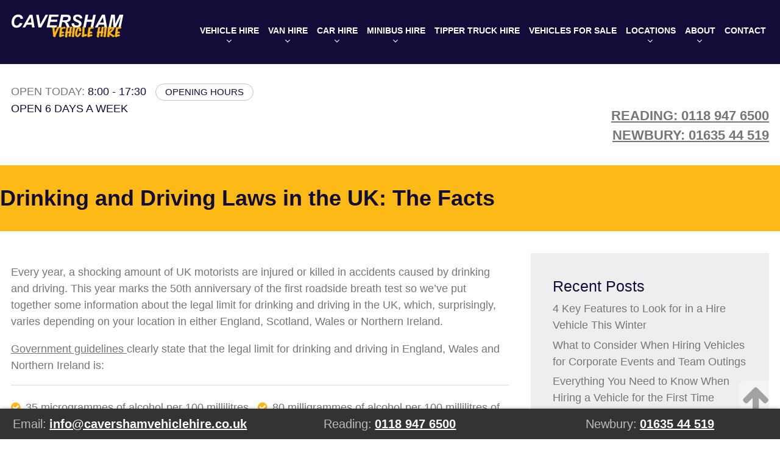

--- FILE ---
content_type: text/html; charset=UTF-8
request_url: https://cavershamvehiclehire.com/news/drinking-driving-laws-uk-facts/
body_size: 24787
content:
<!DOCTYPE html>
<html lang="en-US">
<head><meta charset="UTF-8"><script>if(navigator.userAgent.match(/MSIE|Internet Explorer/i)||navigator.userAgent.match(/Trident\/7\..*?rv:11/i)){var href=document.location.href;if(!href.match(/[?&]nowprocket/)){if(href.indexOf("?")==-1){if(href.indexOf("#")==-1){document.location.href=href+"?nowprocket=1"}else{document.location.href=href.replace("#","?nowprocket=1#")}}else{if(href.indexOf("#")==-1){document.location.href=href+"&nowprocket=1"}else{document.location.href=href.replace("#","&nowprocket=1#")}}}}</script><script>(()=>{class RocketLazyLoadScripts{constructor(){this.v="2.0.4",this.userEvents=["keydown","keyup","mousedown","mouseup","mousemove","mouseover","mouseout","touchmove","touchstart","touchend","touchcancel","wheel","click","dblclick","input"],this.attributeEvents=["onblur","onclick","oncontextmenu","ondblclick","onfocus","onmousedown","onmouseenter","onmouseleave","onmousemove","onmouseout","onmouseover","onmouseup","onmousewheel","onscroll","onsubmit"]}async t(){this.i(),this.o(),/iP(ad|hone)/.test(navigator.userAgent)&&this.h(),this.u(),this.l(this),this.m(),this.k(this),this.p(this),this._(),await Promise.all([this.R(),this.L()]),this.lastBreath=Date.now(),this.S(this),this.P(),this.D(),this.O(),this.M(),await this.C(this.delayedScripts.normal),await this.C(this.delayedScripts.defer),await this.C(this.delayedScripts.async),await this.T(),await this.F(),await this.j(),await this.A(),window.dispatchEvent(new Event("rocket-allScriptsLoaded")),this.everythingLoaded=!0,this.lastTouchEnd&&await new Promise(t=>setTimeout(t,500-Date.now()+this.lastTouchEnd)),this.I(),this.H(),this.U(),this.W()}i(){this.CSPIssue=sessionStorage.getItem("rocketCSPIssue"),document.addEventListener("securitypolicyviolation",t=>{this.CSPIssue||"script-src-elem"!==t.violatedDirective||"data"!==t.blockedURI||(this.CSPIssue=!0,sessionStorage.setItem("rocketCSPIssue",!0))},{isRocket:!0})}o(){window.addEventListener("pageshow",t=>{this.persisted=t.persisted,this.realWindowLoadedFired=!0},{isRocket:!0}),window.addEventListener("pagehide",()=>{this.onFirstUserAction=null},{isRocket:!0})}h(){let t;function e(e){t=e}window.addEventListener("touchstart",e,{isRocket:!0}),window.addEventListener("touchend",function i(o){o.changedTouches[0]&&t.changedTouches[0]&&Math.abs(o.changedTouches[0].pageX-t.changedTouches[0].pageX)<10&&Math.abs(o.changedTouches[0].pageY-t.changedTouches[0].pageY)<10&&o.timeStamp-t.timeStamp<200&&(window.removeEventListener("touchstart",e,{isRocket:!0}),window.removeEventListener("touchend",i,{isRocket:!0}),"INPUT"===o.target.tagName&&"text"===o.target.type||(o.target.dispatchEvent(new TouchEvent("touchend",{target:o.target,bubbles:!0})),o.target.dispatchEvent(new MouseEvent("mouseover",{target:o.target,bubbles:!0})),o.target.dispatchEvent(new PointerEvent("click",{target:o.target,bubbles:!0,cancelable:!0,detail:1,clientX:o.changedTouches[0].clientX,clientY:o.changedTouches[0].clientY})),event.preventDefault()))},{isRocket:!0})}q(t){this.userActionTriggered||("mousemove"!==t.type||this.firstMousemoveIgnored?"keyup"===t.type||"mouseover"===t.type||"mouseout"===t.type||(this.userActionTriggered=!0,this.onFirstUserAction&&this.onFirstUserAction()):this.firstMousemoveIgnored=!0),"click"===t.type&&t.preventDefault(),t.stopPropagation(),t.stopImmediatePropagation(),"touchstart"===this.lastEvent&&"touchend"===t.type&&(this.lastTouchEnd=Date.now()),"click"===t.type&&(this.lastTouchEnd=0),this.lastEvent=t.type,t.composedPath&&t.composedPath()[0].getRootNode()instanceof ShadowRoot&&(t.rocketTarget=t.composedPath()[0]),this.savedUserEvents.push(t)}u(){this.savedUserEvents=[],this.userEventHandler=this.q.bind(this),this.userEvents.forEach(t=>window.addEventListener(t,this.userEventHandler,{passive:!1,isRocket:!0})),document.addEventListener("visibilitychange",this.userEventHandler,{isRocket:!0})}U(){this.userEvents.forEach(t=>window.removeEventListener(t,this.userEventHandler,{passive:!1,isRocket:!0})),document.removeEventListener("visibilitychange",this.userEventHandler,{isRocket:!0}),this.savedUserEvents.forEach(t=>{(t.rocketTarget||t.target).dispatchEvent(new window[t.constructor.name](t.type,t))})}m(){const t="return false",e=Array.from(this.attributeEvents,t=>"data-rocket-"+t),i="["+this.attributeEvents.join("],[")+"]",o="[data-rocket-"+this.attributeEvents.join("],[data-rocket-")+"]",s=(e,i,o)=>{o&&o!==t&&(e.setAttribute("data-rocket-"+i,o),e["rocket"+i]=new Function("event",o),e.setAttribute(i,t))};new MutationObserver(t=>{for(const n of t)"attributes"===n.type&&(n.attributeName.startsWith("data-rocket-")||this.everythingLoaded?n.attributeName.startsWith("data-rocket-")&&this.everythingLoaded&&this.N(n.target,n.attributeName.substring(12)):s(n.target,n.attributeName,n.target.getAttribute(n.attributeName))),"childList"===n.type&&n.addedNodes.forEach(t=>{if(t.nodeType===Node.ELEMENT_NODE)if(this.everythingLoaded)for(const i of[t,...t.querySelectorAll(o)])for(const t of i.getAttributeNames())e.includes(t)&&this.N(i,t.substring(12));else for(const e of[t,...t.querySelectorAll(i)])for(const t of e.getAttributeNames())this.attributeEvents.includes(t)&&s(e,t,e.getAttribute(t))})}).observe(document,{subtree:!0,childList:!0,attributeFilter:[...this.attributeEvents,...e]})}I(){this.attributeEvents.forEach(t=>{document.querySelectorAll("[data-rocket-"+t+"]").forEach(e=>{this.N(e,t)})})}N(t,e){const i=t.getAttribute("data-rocket-"+e);i&&(t.setAttribute(e,i),t.removeAttribute("data-rocket-"+e))}k(t){Object.defineProperty(HTMLElement.prototype,"onclick",{get(){return this.rocketonclick||null},set(e){this.rocketonclick=e,this.setAttribute(t.everythingLoaded?"onclick":"data-rocket-onclick","this.rocketonclick(event)")}})}S(t){function e(e,i){let o=e[i];e[i]=null,Object.defineProperty(e,i,{get:()=>o,set(s){t.everythingLoaded?o=s:e["rocket"+i]=o=s}})}e(document,"onreadystatechange"),e(window,"onload"),e(window,"onpageshow");try{Object.defineProperty(document,"readyState",{get:()=>t.rocketReadyState,set(e){t.rocketReadyState=e},configurable:!0}),document.readyState="loading"}catch(t){console.log("WPRocket DJE readyState conflict, bypassing")}}l(t){this.originalAddEventListener=EventTarget.prototype.addEventListener,this.originalRemoveEventListener=EventTarget.prototype.removeEventListener,this.savedEventListeners=[],EventTarget.prototype.addEventListener=function(e,i,o){o&&o.isRocket||!t.B(e,this)&&!t.userEvents.includes(e)||t.B(e,this)&&!t.userActionTriggered||e.startsWith("rocket-")||t.everythingLoaded?t.originalAddEventListener.call(this,e,i,o):(t.savedEventListeners.push({target:this,remove:!1,type:e,func:i,options:o}),"mouseenter"!==e&&"mouseleave"!==e||t.originalAddEventListener.call(this,e,t.savedUserEvents.push,o))},EventTarget.prototype.removeEventListener=function(e,i,o){o&&o.isRocket||!t.B(e,this)&&!t.userEvents.includes(e)||t.B(e,this)&&!t.userActionTriggered||e.startsWith("rocket-")||t.everythingLoaded?t.originalRemoveEventListener.call(this,e,i,o):t.savedEventListeners.push({target:this,remove:!0,type:e,func:i,options:o})}}J(t,e){this.savedEventListeners=this.savedEventListeners.filter(i=>{let o=i.type,s=i.target||window;return e!==o||t!==s||(this.B(o,s)&&(i.type="rocket-"+o),this.$(i),!1)})}H(){EventTarget.prototype.addEventListener=this.originalAddEventListener,EventTarget.prototype.removeEventListener=this.originalRemoveEventListener,this.savedEventListeners.forEach(t=>this.$(t))}$(t){t.remove?this.originalRemoveEventListener.call(t.target,t.type,t.func,t.options):this.originalAddEventListener.call(t.target,t.type,t.func,t.options)}p(t){let e;function i(e){return t.everythingLoaded?e:e.split(" ").map(t=>"load"===t||t.startsWith("load.")?"rocket-jquery-load":t).join(" ")}function o(o){function s(e){const s=o.fn[e];o.fn[e]=o.fn.init.prototype[e]=function(){return this[0]===window&&t.userActionTriggered&&("string"==typeof arguments[0]||arguments[0]instanceof String?arguments[0]=i(arguments[0]):"object"==typeof arguments[0]&&Object.keys(arguments[0]).forEach(t=>{const e=arguments[0][t];delete arguments[0][t],arguments[0][i(t)]=e})),s.apply(this,arguments),this}}if(o&&o.fn&&!t.allJQueries.includes(o)){const e={DOMContentLoaded:[],"rocket-DOMContentLoaded":[]};for(const t in e)document.addEventListener(t,()=>{e[t].forEach(t=>t())},{isRocket:!0});o.fn.ready=o.fn.init.prototype.ready=function(i){function s(){parseInt(o.fn.jquery)>2?setTimeout(()=>i.bind(document)(o)):i.bind(document)(o)}return"function"==typeof i&&(t.realDomReadyFired?!t.userActionTriggered||t.fauxDomReadyFired?s():e["rocket-DOMContentLoaded"].push(s):e.DOMContentLoaded.push(s)),o([])},s("on"),s("one"),s("off"),t.allJQueries.push(o)}e=o}t.allJQueries=[],o(window.jQuery),Object.defineProperty(window,"jQuery",{get:()=>e,set(t){o(t)}})}P(){const t=new Map;document.write=document.writeln=function(e){const i=document.currentScript,o=document.createRange(),s=i.parentElement;let n=t.get(i);void 0===n&&(n=i.nextSibling,t.set(i,n));const c=document.createDocumentFragment();o.setStart(c,0),c.appendChild(o.createContextualFragment(e)),s.insertBefore(c,n)}}async R(){return new Promise(t=>{this.userActionTriggered?t():this.onFirstUserAction=t})}async L(){return new Promise(t=>{document.addEventListener("DOMContentLoaded",()=>{this.realDomReadyFired=!0,t()},{isRocket:!0})})}async j(){return this.realWindowLoadedFired?Promise.resolve():new Promise(t=>{window.addEventListener("load",t,{isRocket:!0})})}M(){this.pendingScripts=[];this.scriptsMutationObserver=new MutationObserver(t=>{for(const e of t)e.addedNodes.forEach(t=>{"SCRIPT"!==t.tagName||t.noModule||t.isWPRocket||this.pendingScripts.push({script:t,promise:new Promise(e=>{const i=()=>{const i=this.pendingScripts.findIndex(e=>e.script===t);i>=0&&this.pendingScripts.splice(i,1),e()};t.addEventListener("load",i,{isRocket:!0}),t.addEventListener("error",i,{isRocket:!0}),setTimeout(i,1e3)})})})}),this.scriptsMutationObserver.observe(document,{childList:!0,subtree:!0})}async F(){await this.X(),this.pendingScripts.length?(await this.pendingScripts[0].promise,await this.F()):this.scriptsMutationObserver.disconnect()}D(){this.delayedScripts={normal:[],async:[],defer:[]},document.querySelectorAll("script[type$=rocketlazyloadscript]").forEach(t=>{t.hasAttribute("data-rocket-src")?t.hasAttribute("async")&&!1!==t.async?this.delayedScripts.async.push(t):t.hasAttribute("defer")&&!1!==t.defer||"module"===t.getAttribute("data-rocket-type")?this.delayedScripts.defer.push(t):this.delayedScripts.normal.push(t):this.delayedScripts.normal.push(t)})}async _(){await this.L();let t=[];document.querySelectorAll("script[type$=rocketlazyloadscript][data-rocket-src]").forEach(e=>{let i=e.getAttribute("data-rocket-src");if(i&&!i.startsWith("data:")){i.startsWith("//")&&(i=location.protocol+i);try{const o=new URL(i).origin;o!==location.origin&&t.push({src:o,crossOrigin:e.crossOrigin||"module"===e.getAttribute("data-rocket-type")})}catch(t){}}}),t=[...new Map(t.map(t=>[JSON.stringify(t),t])).values()],this.Y(t,"preconnect")}async G(t){if(await this.K(),!0!==t.noModule||!("noModule"in HTMLScriptElement.prototype))return new Promise(e=>{let i;function o(){(i||t).setAttribute("data-rocket-status","executed"),e()}try{if(navigator.userAgent.includes("Firefox/")||""===navigator.vendor||this.CSPIssue)i=document.createElement("script"),[...t.attributes].forEach(t=>{let e=t.nodeName;"type"!==e&&("data-rocket-type"===e&&(e="type"),"data-rocket-src"===e&&(e="src"),i.setAttribute(e,t.nodeValue))}),t.text&&(i.text=t.text),t.nonce&&(i.nonce=t.nonce),i.hasAttribute("src")?(i.addEventListener("load",o,{isRocket:!0}),i.addEventListener("error",()=>{i.setAttribute("data-rocket-status","failed-network"),e()},{isRocket:!0}),setTimeout(()=>{i.isConnected||e()},1)):(i.text=t.text,o()),i.isWPRocket=!0,t.parentNode.replaceChild(i,t);else{const i=t.getAttribute("data-rocket-type"),s=t.getAttribute("data-rocket-src");i?(t.type=i,t.removeAttribute("data-rocket-type")):t.removeAttribute("type"),t.addEventListener("load",o,{isRocket:!0}),t.addEventListener("error",i=>{this.CSPIssue&&i.target.src.startsWith("data:")?(console.log("WPRocket: CSP fallback activated"),t.removeAttribute("src"),this.G(t).then(e)):(t.setAttribute("data-rocket-status","failed-network"),e())},{isRocket:!0}),s?(t.fetchPriority="high",t.removeAttribute("data-rocket-src"),t.src=s):t.src="data:text/javascript;base64,"+window.btoa(unescape(encodeURIComponent(t.text)))}}catch(i){t.setAttribute("data-rocket-status","failed-transform"),e()}});t.setAttribute("data-rocket-status","skipped")}async C(t){const e=t.shift();return e?(e.isConnected&&await this.G(e),this.C(t)):Promise.resolve()}O(){this.Y([...this.delayedScripts.normal,...this.delayedScripts.defer,...this.delayedScripts.async],"preload")}Y(t,e){this.trash=this.trash||[];let i=!0;var o=document.createDocumentFragment();t.forEach(t=>{const s=t.getAttribute&&t.getAttribute("data-rocket-src")||t.src;if(s&&!s.startsWith("data:")){const n=document.createElement("link");n.href=s,n.rel=e,"preconnect"!==e&&(n.as="script",n.fetchPriority=i?"high":"low"),t.getAttribute&&"module"===t.getAttribute("data-rocket-type")&&(n.crossOrigin=!0),t.crossOrigin&&(n.crossOrigin=t.crossOrigin),t.integrity&&(n.integrity=t.integrity),t.nonce&&(n.nonce=t.nonce),o.appendChild(n),this.trash.push(n),i=!1}}),document.head.appendChild(o)}W(){this.trash.forEach(t=>t.remove())}async T(){try{document.readyState="interactive"}catch(t){}this.fauxDomReadyFired=!0;try{await this.K(),this.J(document,"readystatechange"),document.dispatchEvent(new Event("rocket-readystatechange")),await this.K(),document.rocketonreadystatechange&&document.rocketonreadystatechange(),await this.K(),this.J(document,"DOMContentLoaded"),document.dispatchEvent(new Event("rocket-DOMContentLoaded")),await this.K(),this.J(window,"DOMContentLoaded"),window.dispatchEvent(new Event("rocket-DOMContentLoaded"))}catch(t){console.error(t)}}async A(){try{document.readyState="complete"}catch(t){}try{await this.K(),this.J(document,"readystatechange"),document.dispatchEvent(new Event("rocket-readystatechange")),await this.K(),document.rocketonreadystatechange&&document.rocketonreadystatechange(),await this.K(),this.J(window,"load"),window.dispatchEvent(new Event("rocket-load")),await this.K(),window.rocketonload&&window.rocketonload(),await this.K(),this.allJQueries.forEach(t=>t(window).trigger("rocket-jquery-load")),await this.K(),this.J(window,"pageshow");const t=new Event("rocket-pageshow");t.persisted=this.persisted,window.dispatchEvent(t),await this.K(),window.rocketonpageshow&&window.rocketonpageshow({persisted:this.persisted})}catch(t){console.error(t)}}async K(){Date.now()-this.lastBreath>45&&(await this.X(),this.lastBreath=Date.now())}async X(){return document.hidden?new Promise(t=>setTimeout(t)):new Promise(t=>requestAnimationFrame(t))}B(t,e){return e===document&&"readystatechange"===t||(e===document&&"DOMContentLoaded"===t||(e===window&&"DOMContentLoaded"===t||(e===window&&"load"===t||e===window&&"pageshow"===t)))}static run(){(new RocketLazyLoadScripts).t()}}RocketLazyLoadScripts.run()})();</script>
	
	<meta http-equiv="x-ua-compatible" content="IE=Edge">
	<meta name="viewport" content="width=device-width, initial-scale=1">
	<title>Drinking and Driving Laws in the UK: The Facts</title>
<style id="rocket-critical-css">.wp-block-image>a{display:inline-block}.wp-block-image img{box-sizing:border-box;height:auto;max-width:100%;vertical-align:bottom}ul{box-sizing:border-box}:root{--wp--preset--font-size--normal:16px;--wp--preset--font-size--huge:42px}*{margin:0;padding:0}*,*:before,*:after{-webkit-box-sizing:border-box;-moz-box-sizing:border-box;box-sizing:border-box}html{font-family:sans-serif;-ms-text-size-adjust:100%;-webkit-text-size-adjust:100%}body,html{min-height:101%}body{margin:0}article,aside,figure,footer,header,nav{display:block}a{background:0 0}strong{font-weight:700}img{border:0}figure{margin:1em 40px}body{background:#fff;color:#767676;font:18px/1.5 "futura-pt",sans-serif;-webkit-text-size-adjust:100%;-webkit-font-smoothing:antialiased;font-weight:300}a{color:#767676}.grid{width:100%}@media (min-width:800px){.grid{float:left}.grid3_12{width:25%}.grid4_12{width:33.33333%}.grid6_12{width:50%}.grid8_12{width:66.66667%}.grid9_12{width:75%}}h3{margin:0;font-family:"futura-pt",sans-serif;font-weight:300;color:#120d38}h3{font-size:1.4em}.container{max-width:1400px;margin:0 auto}.btn{border:1px solid #c3c3c3;color:#120d38;padding:5px 15px;display:inline-block;text-decoration:none;border-radius:20px;background:#fff;font-weight:500;text-transform:uppercase;font-size:0.85em}.box-padding{padding:1em}.mobile-top-bar{position:fixed;top:0;left:0;width:100%;height:40px;background:#eee;z-index:1000}.mobile-top-bar:after{clear:both;content:"";display:block}@media (min-width:1000px){.mobile-top-bar{display:none}}.mobile-top-bar__btn{width:50%;display:inline-block;text-decoration:none;padding:0.5em;text-align:center}.mobile-top-bar__menu{float:right;background:#0b0823;color:#fff;font-weight:400}.mobile-top-bar__phone{float:left;background:#1f1761;color:#fff;font-weight:400}.mobile-top-bar__location-numbers{top:40px;position:absolute;left:0;display:none;padding:1em 0.5em;width:100%;background:#1f1761}.mobile-top-bar__location-numbers .ld-calltag{color:#fdba16;text-transform:capitalize;font-weight:400}.mobile-top-bar__location-numbers .ld-phonenumber{color:#fff;font-weight:400}header[role="banner"]{background:#120d38;height:83px;display:block;text-align:center;position:fixed;width:100%;top:45px;z-index:1000}header[role="banner"] .grid:first-child{width:100%}@media (min-width:1000px){header[role="banner"] .grid:first-child{width:15%}}header[role="banner"] .grid:last-child{display:none}@media (min-width:1000px){header[role="banner"] .grid:last-child{display:block;width:85%}}@media (min-width:1000px){header[role="banner"]{height:105px;top:0}}header[role="banner"]:before{content:"";display:block}@media (min-width:1000px){header[role="banner"]:before{display:none}}header[role="banner"] img.logo{display:block;width:100%;max-width:200px;margin:0 auto;padding:1em 0em}@media (min-width:1000px){header[role="banner"] img.logo{float:left;max-width:250px}}header[role="banner"] .box-padding{padding:0 1em 1em 1em}#sub-header{background:#fff;overflow:auto;display:none;text-transform:uppercase;font-weight:500;vertical-align:middle;padding:15px 0;clear:both;margin-top:104px;z-index:500;position:static;width:100%;box-shadow:0 0 20px transparent}@media (min-width:1000px){#sub-header{display:block}}#sub-header .btn{border-radius:20px;padding:2px 15px;display:inline-block;border:1px solid #c3c3c3;margin-left:10px}#sub-header span{color:#120d38}#sub-header .phone-top-right{text-align:right}#sub-header .ld-locationnumbers-list{display:-webkit-inline-flex;display:-ms-inline-flexbox;display:inline-flex}#mmenu:not(.mm-menu){display:none}nav[role="navigation"]{display:none}@media (min-width:1000px){nav[role="navigation"]{clear:both;display:block;text-align:right;margin-top:20px;width:100%}nav[role="navigation"] li{display:inline;position:relative}nav[role="navigation"] li.menu-item-has-children>a:after{content:"\f107";position:absolute;bottom:-15px;left:50%;margin-left:-8px;font:1em/1 FontAwesome}nav[role="navigation"] a{display:inline-block;text-decoration:none;color:#fff;padding:20px 5px;font-size:0.8em;text-transform:uppercase;font-weight:700}}@media (min-width:1000px) and (min-width:1400px){nav[role="navigation"] a{padding:20px 12px}}@media (min-width:1000px){nav[role="navigation"] .sub-menu{position:absolute;background:#19124d;top:43px;top:74px;left:0;z-index:1001;opacity:0;visibility:hidden;width:100%;text-align:left;width:250px}nav[role="navigation"] .sub-menu li{width:100%;float:left}nav[role="navigation"] .sub-menu a{color:#fff;display:block;border-bottom:1px solid rgba(255,255,255,0.1)}}.default-hero{background:#fdba16;max-width:1600px;margin:0 auto;margin-bottom:1em}.default-hero .container{max-width:1360px;padding:1.5em 0;color:#120d38}.default-hero .container p.primary{font-size:2em;font-weight:bold}article img{display:block;max-width:100%;width:100%;height:auto}aside.news-aside{padding:1em}aside.news-aside ul{list-style:none}aside.news-aside li{margin:0.3em 0}aside.news-aside li a{text-decoration:none}aside.news-aside .aside-list{background:#eee;padding:2em}footer[role="contentinfo"]{clear:both;overflow:hidden;text-align:center;font-size:16px;padding:2em 0}@media (min-width:800px){footer[role="contentinfo"]{text-align:left}}#back-top{border-radius:10px;position:fixed;right:10px;bottom:10px;z-index:300;opacity:0.4;text-align:center;background:#fff;padding:0.3em}#back-top a{color:#333;text-shadow:1px 1px 1px #fff;text-decoration:none;text-transform:uppercase;font-size:0.8rem;letter-spacing:2px}#back-top a i{display:block;font-size:3rem}.ld-phonenumber{display:inline-block}nav[role="navigation"] .more-menu .sub-menu{top:0!important;left:100%!important}nav[role="navigation"] .more-menu a:after{content:"\f105"!important;top:20px!important;bottom:0px!important}nav[role="navigation"] .more-menu .sub-menu a:after{content:none!important}.lity-hide{display:none}</style><link rel="preload" data-rocket-preload as="image" href="https://cavershamvehiclehire.com/wp-content/themes/caversham-vehicle-hire/_static/images/logo.svg" fetchpriority="high">

	<script type="rocketlazyloadscript" data-rocket-src="https://maps.googleapis.com/maps/api/js?key=AIzaSyAWoH-0S6x9ndvwblp1ZLKRnWLaZd_2pjU&v=3.exp&libraries=geometry" data-rocket-defer defer></script>

	<script type="rocketlazyloadscript" id="mcjs">!function(c,h,i,m,p){m=c.createElement(h),p=c.getElementsByTagName(h)[0],m.async=1,m.src=i,p.parentNode.insertBefore(m,p)}(document,"script","https://chimpstatic.com/mcjs-connected/js/users/6bcdbe2d9546269bd57e9aede/83a8284d6d2d77086d2a1926c.js");</script>

	<meta name='robots' content='index, follow, max-image-preview:large, max-snippet:-1, max-video-preview:-1' />

	<!-- This site is optimized with the Yoast SEO plugin v26.8 - https://yoast.com/product/yoast-seo-wordpress/ -->
	<meta name="description" content="Caversham Vehicle Hire offers a wide range of high-quality car, vans and minibuses for short, long-term or weekend hire. Contact us to find out more!" />
	<link rel="canonical" href="https://cavershamvehiclehire.com/news/drinking-driving-laws-uk-facts/" />
	<meta property="og:locale" content="en_US" />
	<meta property="og:type" content="article" />
	<meta property="og:title" content="Drinking and Driving Laws in the UK: The Facts" />
	<meta property="og:description" content="Caversham Vehicle Hire offers a wide range of high-quality car, vans and minibuses for short, long-term or weekend hire. Contact us to find out more!" />
	<meta property="og:url" content="https://cavershamvehiclehire.com/news/drinking-driving-laws-uk-facts/" />
	<meta property="og:site_name" content="Caversham Vehicle Hire" />
	<meta property="article:published_time" content="2017-12-01T11:00:01+00:00" />
	<meta property="article:modified_time" content="2023-03-29T09:05:58+00:00" />
	<meta name="author" content="Vooba" />
	<meta name="twitter:card" content="summary_large_image" />
	<meta name="twitter:label1" content="Written by" />
	<meta name="twitter:data1" content="Vooba" />
	<meta name="twitter:label2" content="Est. reading time" />
	<meta name="twitter:data2" content="3 minutes" />
	<script type="application/ld+json" class="yoast-schema-graph">{"@context":"https://schema.org","@graph":[{"@type":"Article","@id":"https://cavershamvehiclehire.com/news/drinking-driving-laws-uk-facts/#article","isPartOf":{"@id":"https://cavershamvehiclehire.com/news/drinking-driving-laws-uk-facts/"},"author":{"name":"Vooba","@id":"https://cavershamvehiclehire.com/#/schema/person/5736a0294e062920d3d29c2588785419"},"headline":"Drinking and Driving Laws in the UK: The Facts","datePublished":"2017-12-01T11:00:01+00:00","dateModified":"2023-03-29T09:05:58+00:00","mainEntityOfPage":{"@id":"https://cavershamvehiclehire.com/news/drinking-driving-laws-uk-facts/"},"wordCount":649,"articleSection":["General News"],"inLanguage":"en-US"},{"@type":"WebPage","@id":"https://cavershamvehiclehire.com/news/drinking-driving-laws-uk-facts/","url":"https://cavershamvehiclehire.com/news/drinking-driving-laws-uk-facts/","name":"Drinking and Driving Laws in the UK: The Facts","isPartOf":{"@id":"https://cavershamvehiclehire.com/#website"},"datePublished":"2017-12-01T11:00:01+00:00","dateModified":"2023-03-29T09:05:58+00:00","author":{"@id":"https://cavershamvehiclehire.com/#/schema/person/5736a0294e062920d3d29c2588785419"},"description":"Caversham Vehicle Hire offers a wide range of high-quality car, vans and minibuses for short, long-term or weekend hire. Contact us to find out more!","breadcrumb":{"@id":"https://cavershamvehiclehire.com/news/drinking-driving-laws-uk-facts/#breadcrumb"},"inLanguage":"en-US","potentialAction":[{"@type":"ReadAction","target":["https://cavershamvehiclehire.com/news/drinking-driving-laws-uk-facts/"]}]},{"@type":"BreadcrumbList","@id":"https://cavershamvehiclehire.com/news/drinking-driving-laws-uk-facts/#breadcrumb","itemListElement":[{"@type":"ListItem","position":1,"name":"Home","item":"https://cavershamvehiclehire.com/"},{"@type":"ListItem","position":2,"name":"News","item":"https://cavershamvehiclehire.com/news/"},{"@type":"ListItem","position":3,"name":"Drinking and Driving Laws in the UK: The Facts"}]},{"@type":"WebSite","@id":"https://cavershamvehiclehire.com/#website","url":"https://cavershamvehiclehire.com/","name":"Caversham Vehicle Hire","description":"","potentialAction":[{"@type":"SearchAction","target":{"@type":"EntryPoint","urlTemplate":"https://cavershamvehiclehire.com/?s={search_term_string}"},"query-input":{"@type":"PropertyValueSpecification","valueRequired":true,"valueName":"search_term_string"}}],"inLanguage":"en-US"},{"@type":"Person","@id":"https://cavershamvehiclehire.com/#/schema/person/5736a0294e062920d3d29c2588785419","name":"Vooba","image":{"@type":"ImageObject","inLanguage":"en-US","@id":"https://cavershamvehiclehire.com/#/schema/person/image/","url":"https://secure.gravatar.com/avatar/9dd756e3129a84bf8d4649276439109c2b4cc8bc6de55b9091f406e80b16dd76?s=96&d=mm&r=g","contentUrl":"https://secure.gravatar.com/avatar/9dd756e3129a84bf8d4649276439109c2b4cc8bc6de55b9091f406e80b16dd76?s=96&d=mm&r=g","caption":"Vooba"},"sameAs":["https://vooba.co.uk/"],"url":"https://cavershamvehiclehire.com/news/author/supportvooba-co-uk/"}]}</script>
	<!-- / Yoast SEO plugin. -->


<link rel='dns-prefetch' href='//use.typekit.net' />
<link rel='dns-prefetch' href='//cdnjs.cloudflare.com' />
<link rel='dns-prefetch' href='//maxcdn.bootstrapcdn.com' />
<link rel='dns-prefetch' href='//cdn.jsdelivr.net' />

<link rel="alternate" title="oEmbed (JSON)" type="application/json+oembed" href="https://cavershamvehiclehire.com/wp-json/oembed/1.0/embed?url=https%3A%2F%2Fcavershamvehiclehire.com%2Fnews%2Fdrinking-driving-laws-uk-facts%2F" />
<link rel="alternate" title="oEmbed (XML)" type="text/xml+oembed" href="https://cavershamvehiclehire.com/wp-json/oembed/1.0/embed?url=https%3A%2F%2Fcavershamvehiclehire.com%2Fnews%2Fdrinking-driving-laws-uk-facts%2F&#038;format=xml" />
<style id='wp-img-auto-sizes-contain-inline-css' type='text/css'>
img:is([sizes=auto i],[sizes^="auto," i]){contain-intrinsic-size:3000px 1500px}
/*# sourceURL=wp-img-auto-sizes-contain-inline-css */
</style>
<style id='wp-block-library-inline-css' type='text/css'>
:root{--wp-block-synced-color:#7a00df;--wp-block-synced-color--rgb:122,0,223;--wp-bound-block-color:var(--wp-block-synced-color);--wp-editor-canvas-background:#ddd;--wp-admin-theme-color:#007cba;--wp-admin-theme-color--rgb:0,124,186;--wp-admin-theme-color-darker-10:#006ba1;--wp-admin-theme-color-darker-10--rgb:0,107,160.5;--wp-admin-theme-color-darker-20:#005a87;--wp-admin-theme-color-darker-20--rgb:0,90,135;--wp-admin-border-width-focus:2px}@media (min-resolution:192dpi){:root{--wp-admin-border-width-focus:1.5px}}.wp-element-button{cursor:pointer}:root .has-very-light-gray-background-color{background-color:#eee}:root .has-very-dark-gray-background-color{background-color:#313131}:root .has-very-light-gray-color{color:#eee}:root .has-very-dark-gray-color{color:#313131}:root .has-vivid-green-cyan-to-vivid-cyan-blue-gradient-background{background:linear-gradient(135deg,#00d084,#0693e3)}:root .has-purple-crush-gradient-background{background:linear-gradient(135deg,#34e2e4,#4721fb 50%,#ab1dfe)}:root .has-hazy-dawn-gradient-background{background:linear-gradient(135deg,#faaca8,#dad0ec)}:root .has-subdued-olive-gradient-background{background:linear-gradient(135deg,#fafae1,#67a671)}:root .has-atomic-cream-gradient-background{background:linear-gradient(135deg,#fdd79a,#004a59)}:root .has-nightshade-gradient-background{background:linear-gradient(135deg,#330968,#31cdcf)}:root .has-midnight-gradient-background{background:linear-gradient(135deg,#020381,#2874fc)}:root{--wp--preset--font-size--normal:16px;--wp--preset--font-size--huge:42px}.has-regular-font-size{font-size:1em}.has-larger-font-size{font-size:2.625em}.has-normal-font-size{font-size:var(--wp--preset--font-size--normal)}.has-huge-font-size{font-size:var(--wp--preset--font-size--huge)}.has-text-align-center{text-align:center}.has-text-align-left{text-align:left}.has-text-align-right{text-align:right}.has-fit-text{white-space:nowrap!important}#end-resizable-editor-section{display:none}.aligncenter{clear:both}.items-justified-left{justify-content:flex-start}.items-justified-center{justify-content:center}.items-justified-right{justify-content:flex-end}.items-justified-space-between{justify-content:space-between}.screen-reader-text{border:0;clip-path:inset(50%);height:1px;margin:-1px;overflow:hidden;padding:0;position:absolute;width:1px;word-wrap:normal!important}.screen-reader-text:focus{background-color:#ddd;clip-path:none;color:#444;display:block;font-size:1em;height:auto;left:5px;line-height:normal;padding:15px 23px 14px;text-decoration:none;top:5px;width:auto;z-index:100000}html :where(.has-border-color){border-style:solid}html :where([style*=border-top-color]){border-top-style:solid}html :where([style*=border-right-color]){border-right-style:solid}html :where([style*=border-bottom-color]){border-bottom-style:solid}html :where([style*=border-left-color]){border-left-style:solid}html :where([style*=border-width]){border-style:solid}html :where([style*=border-top-width]){border-top-style:solid}html :where([style*=border-right-width]){border-right-style:solid}html :where([style*=border-bottom-width]){border-bottom-style:solid}html :where([style*=border-left-width]){border-left-style:solid}html :where(img[class*=wp-image-]){height:auto;max-width:100%}:where(figure){margin:0 0 1em}html :where(.is-position-sticky){--wp-admin--admin-bar--position-offset:var(--wp-admin--admin-bar--height,0px)}@media screen and (max-width:600px){html :where(.is-position-sticky){--wp-admin--admin-bar--position-offset:0px}}

/*# sourceURL=wp-block-library-inline-css */
</style><style id='global-styles-inline-css' type='text/css'>
:root{--wp--preset--aspect-ratio--square: 1;--wp--preset--aspect-ratio--4-3: 4/3;--wp--preset--aspect-ratio--3-4: 3/4;--wp--preset--aspect-ratio--3-2: 3/2;--wp--preset--aspect-ratio--2-3: 2/3;--wp--preset--aspect-ratio--16-9: 16/9;--wp--preset--aspect-ratio--9-16: 9/16;--wp--preset--color--black: #000000;--wp--preset--color--cyan-bluish-gray: #abb8c3;--wp--preset--color--white: #ffffff;--wp--preset--color--pale-pink: #f78da7;--wp--preset--color--vivid-red: #cf2e2e;--wp--preset--color--luminous-vivid-orange: #ff6900;--wp--preset--color--luminous-vivid-amber: #fcb900;--wp--preset--color--light-green-cyan: #7bdcb5;--wp--preset--color--vivid-green-cyan: #00d084;--wp--preset--color--pale-cyan-blue: #8ed1fc;--wp--preset--color--vivid-cyan-blue: #0693e3;--wp--preset--color--vivid-purple: #9b51e0;--wp--preset--gradient--vivid-cyan-blue-to-vivid-purple: linear-gradient(135deg,rgb(6,147,227) 0%,rgb(155,81,224) 100%);--wp--preset--gradient--light-green-cyan-to-vivid-green-cyan: linear-gradient(135deg,rgb(122,220,180) 0%,rgb(0,208,130) 100%);--wp--preset--gradient--luminous-vivid-amber-to-luminous-vivid-orange: linear-gradient(135deg,rgb(252,185,0) 0%,rgb(255,105,0) 100%);--wp--preset--gradient--luminous-vivid-orange-to-vivid-red: linear-gradient(135deg,rgb(255,105,0) 0%,rgb(207,46,46) 100%);--wp--preset--gradient--very-light-gray-to-cyan-bluish-gray: linear-gradient(135deg,rgb(238,238,238) 0%,rgb(169,184,195) 100%);--wp--preset--gradient--cool-to-warm-spectrum: linear-gradient(135deg,rgb(74,234,220) 0%,rgb(151,120,209) 20%,rgb(207,42,186) 40%,rgb(238,44,130) 60%,rgb(251,105,98) 80%,rgb(254,248,76) 100%);--wp--preset--gradient--blush-light-purple: linear-gradient(135deg,rgb(255,206,236) 0%,rgb(152,150,240) 100%);--wp--preset--gradient--blush-bordeaux: linear-gradient(135deg,rgb(254,205,165) 0%,rgb(254,45,45) 50%,rgb(107,0,62) 100%);--wp--preset--gradient--luminous-dusk: linear-gradient(135deg,rgb(255,203,112) 0%,rgb(199,81,192) 50%,rgb(65,88,208) 100%);--wp--preset--gradient--pale-ocean: linear-gradient(135deg,rgb(255,245,203) 0%,rgb(182,227,212) 50%,rgb(51,167,181) 100%);--wp--preset--gradient--electric-grass: linear-gradient(135deg,rgb(202,248,128) 0%,rgb(113,206,126) 100%);--wp--preset--gradient--midnight: linear-gradient(135deg,rgb(2,3,129) 0%,rgb(40,116,252) 100%);--wp--preset--font-size--small: 13px;--wp--preset--font-size--medium: 20px;--wp--preset--font-size--large: 36px;--wp--preset--font-size--x-large: 42px;--wp--preset--spacing--20: 0.44rem;--wp--preset--spacing--30: 0.67rem;--wp--preset--spacing--40: 1rem;--wp--preset--spacing--50: 1.5rem;--wp--preset--spacing--60: 2.25rem;--wp--preset--spacing--70: 3.38rem;--wp--preset--spacing--80: 5.06rem;--wp--preset--shadow--natural: 6px 6px 9px rgba(0, 0, 0, 0.2);--wp--preset--shadow--deep: 12px 12px 50px rgba(0, 0, 0, 0.4);--wp--preset--shadow--sharp: 6px 6px 0px rgba(0, 0, 0, 0.2);--wp--preset--shadow--outlined: 6px 6px 0px -3px rgb(255, 255, 255), 6px 6px rgb(0, 0, 0);--wp--preset--shadow--crisp: 6px 6px 0px rgb(0, 0, 0);}:where(.is-layout-flex){gap: 0.5em;}:where(.is-layout-grid){gap: 0.5em;}body .is-layout-flex{display: flex;}.is-layout-flex{flex-wrap: wrap;align-items: center;}.is-layout-flex > :is(*, div){margin: 0;}body .is-layout-grid{display: grid;}.is-layout-grid > :is(*, div){margin: 0;}:where(.wp-block-columns.is-layout-flex){gap: 2em;}:where(.wp-block-columns.is-layout-grid){gap: 2em;}:where(.wp-block-post-template.is-layout-flex){gap: 1.25em;}:where(.wp-block-post-template.is-layout-grid){gap: 1.25em;}.has-black-color{color: var(--wp--preset--color--black) !important;}.has-cyan-bluish-gray-color{color: var(--wp--preset--color--cyan-bluish-gray) !important;}.has-white-color{color: var(--wp--preset--color--white) !important;}.has-pale-pink-color{color: var(--wp--preset--color--pale-pink) !important;}.has-vivid-red-color{color: var(--wp--preset--color--vivid-red) !important;}.has-luminous-vivid-orange-color{color: var(--wp--preset--color--luminous-vivid-orange) !important;}.has-luminous-vivid-amber-color{color: var(--wp--preset--color--luminous-vivid-amber) !important;}.has-light-green-cyan-color{color: var(--wp--preset--color--light-green-cyan) !important;}.has-vivid-green-cyan-color{color: var(--wp--preset--color--vivid-green-cyan) !important;}.has-pale-cyan-blue-color{color: var(--wp--preset--color--pale-cyan-blue) !important;}.has-vivid-cyan-blue-color{color: var(--wp--preset--color--vivid-cyan-blue) !important;}.has-vivid-purple-color{color: var(--wp--preset--color--vivid-purple) !important;}.has-black-background-color{background-color: var(--wp--preset--color--black) !important;}.has-cyan-bluish-gray-background-color{background-color: var(--wp--preset--color--cyan-bluish-gray) !important;}.has-white-background-color{background-color: var(--wp--preset--color--white) !important;}.has-pale-pink-background-color{background-color: var(--wp--preset--color--pale-pink) !important;}.has-vivid-red-background-color{background-color: var(--wp--preset--color--vivid-red) !important;}.has-luminous-vivid-orange-background-color{background-color: var(--wp--preset--color--luminous-vivid-orange) !important;}.has-luminous-vivid-amber-background-color{background-color: var(--wp--preset--color--luminous-vivid-amber) !important;}.has-light-green-cyan-background-color{background-color: var(--wp--preset--color--light-green-cyan) !important;}.has-vivid-green-cyan-background-color{background-color: var(--wp--preset--color--vivid-green-cyan) !important;}.has-pale-cyan-blue-background-color{background-color: var(--wp--preset--color--pale-cyan-blue) !important;}.has-vivid-cyan-blue-background-color{background-color: var(--wp--preset--color--vivid-cyan-blue) !important;}.has-vivid-purple-background-color{background-color: var(--wp--preset--color--vivid-purple) !important;}.has-black-border-color{border-color: var(--wp--preset--color--black) !important;}.has-cyan-bluish-gray-border-color{border-color: var(--wp--preset--color--cyan-bluish-gray) !important;}.has-white-border-color{border-color: var(--wp--preset--color--white) !important;}.has-pale-pink-border-color{border-color: var(--wp--preset--color--pale-pink) !important;}.has-vivid-red-border-color{border-color: var(--wp--preset--color--vivid-red) !important;}.has-luminous-vivid-orange-border-color{border-color: var(--wp--preset--color--luminous-vivid-orange) !important;}.has-luminous-vivid-amber-border-color{border-color: var(--wp--preset--color--luminous-vivid-amber) !important;}.has-light-green-cyan-border-color{border-color: var(--wp--preset--color--light-green-cyan) !important;}.has-vivid-green-cyan-border-color{border-color: var(--wp--preset--color--vivid-green-cyan) !important;}.has-pale-cyan-blue-border-color{border-color: var(--wp--preset--color--pale-cyan-blue) !important;}.has-vivid-cyan-blue-border-color{border-color: var(--wp--preset--color--vivid-cyan-blue) !important;}.has-vivid-purple-border-color{border-color: var(--wp--preset--color--vivid-purple) !important;}.has-vivid-cyan-blue-to-vivid-purple-gradient-background{background: var(--wp--preset--gradient--vivid-cyan-blue-to-vivid-purple) !important;}.has-light-green-cyan-to-vivid-green-cyan-gradient-background{background: var(--wp--preset--gradient--light-green-cyan-to-vivid-green-cyan) !important;}.has-luminous-vivid-amber-to-luminous-vivid-orange-gradient-background{background: var(--wp--preset--gradient--luminous-vivid-amber-to-luminous-vivid-orange) !important;}.has-luminous-vivid-orange-to-vivid-red-gradient-background{background: var(--wp--preset--gradient--luminous-vivid-orange-to-vivid-red) !important;}.has-very-light-gray-to-cyan-bluish-gray-gradient-background{background: var(--wp--preset--gradient--very-light-gray-to-cyan-bluish-gray) !important;}.has-cool-to-warm-spectrum-gradient-background{background: var(--wp--preset--gradient--cool-to-warm-spectrum) !important;}.has-blush-light-purple-gradient-background{background: var(--wp--preset--gradient--blush-light-purple) !important;}.has-blush-bordeaux-gradient-background{background: var(--wp--preset--gradient--blush-bordeaux) !important;}.has-luminous-dusk-gradient-background{background: var(--wp--preset--gradient--luminous-dusk) !important;}.has-pale-ocean-gradient-background{background: var(--wp--preset--gradient--pale-ocean) !important;}.has-electric-grass-gradient-background{background: var(--wp--preset--gradient--electric-grass) !important;}.has-midnight-gradient-background{background: var(--wp--preset--gradient--midnight) !important;}.has-small-font-size{font-size: var(--wp--preset--font-size--small) !important;}.has-medium-font-size{font-size: var(--wp--preset--font-size--medium) !important;}.has-large-font-size{font-size: var(--wp--preset--font-size--large) !important;}.has-x-large-font-size{font-size: var(--wp--preset--font-size--x-large) !important;}
/*# sourceURL=global-styles-inline-css */
</style>

<style id='classic-theme-styles-inline-css' type='text/css'>
/*! This file is auto-generated */
.wp-block-button__link{color:#fff;background-color:#32373c;border-radius:9999px;box-shadow:none;text-decoration:none;padding:calc(.667em + 2px) calc(1.333em + 2px);font-size:1.125em}.wp-block-file__button{background:#32373c;color:#fff;text-decoration:none}
/*# sourceURL=/wp-includes/css/classic-themes.min.css */
</style>
<link rel='preload'  href='https://cavershamvehiclehire.com/wp-content/plugins/beautiful-taxonomy-filters/public/css/select2.min.css' data-rocket-async="style" as="style" onload="this.onload=null;this.rel='stylesheet'" onerror="this.removeAttribute('data-rocket-async')"  type='text/css' media='all' />
<link rel='preload'  href='https://cavershamvehiclehire.com/wp-content/plugins/beautiful-taxonomy-filters/public/css/beautiful-taxonomy-filters-base.min.css' data-rocket-async="style" as="style" onload="this.onload=null;this.rel='stylesheet'" onerror="this.removeAttribute('data-rocket-async')"  type='text/css' media='all' />
<link rel='preload'  href='https://cavershamvehiclehire.com/wp-content/themes/caversham-vehicle-hire/_css/master.min.css' data-rocket-async="style" as="style" onload="this.onload=null;this.rel='stylesheet'" onerror="this.removeAttribute('data-rocket-async')"  type='text/css' media='all' />
<link rel='preload'  href='https://cavershamvehiclehire.com/wp-content/themes/caversham-vehicle-hire/_css/custom.min.css' data-rocket-async="style" as="style" onload="this.onload=null;this.rel='stylesheet'" onerror="this.removeAttribute('data-rocket-async')"  type='text/css' media='all' />
<link data-minify="1" rel='preload'  href='https://cavershamvehiclehire.com/wp-content/cache/min/1/wp-content/themes/caversham-vehicle-hire/_css/vehicle-hire.css?ver=1763045684' data-rocket-async="style" as="style" onload="this.onload=null;this.rel='stylesheet'" onerror="this.removeAttribute('data-rocket-async')"  type='text/css' media='all' />
<link data-minify="1" rel='preload'  href='https://cavershamvehiclehire.com/wp-content/cache/min/1/font-awesome/4.3.0/css/font-awesome.min.css?ver=1763045684' data-rocket-async="style" as="style" onload="this.onload=null;this.rel='stylesheet'" onerror="this.removeAttribute('data-rocket-async')"  type='text/css' media='all' />
<link data-minify="1" rel='preload'  href='https://cavershamvehiclehire.com/wp-content/cache/min/1/npm/slick-carousel@1.8.1/slick/slick.css?ver=1763045684' data-rocket-async="style" as="style" onload="this.onload=null;this.rel='stylesheet'" onerror="this.removeAttribute('data-rocket-async')"  type='text/css' media='all' />
<link rel='preload'  href='https://cavershamvehiclehire.com/wp-content/themes/caversham-vehicle-hire/_css/lity.min.css' data-rocket-async="style" as="style" onload="this.onload=null;this.rel='stylesheet'" onerror="this.removeAttribute('data-rocket-async')"  type='text/css' media='all' />
<style id='rocket-lazyload-inline-css' type='text/css'>
.rll-youtube-player{position:relative;padding-bottom:56.23%;height:0;overflow:hidden;max-width:100%;}.rll-youtube-player:focus-within{outline: 2px solid currentColor;outline-offset: 5px;}.rll-youtube-player iframe{position:absolute;top:0;left:0;width:100%;height:100%;z-index:100;background:0 0}.rll-youtube-player img{bottom:0;display:block;left:0;margin:auto;max-width:100%;width:100%;position:absolute;right:0;top:0;border:none;height:auto;-webkit-transition:.4s all;-moz-transition:.4s all;transition:.4s all}.rll-youtube-player img:hover{-webkit-filter:brightness(75%)}.rll-youtube-player .play{height:100%;width:100%;left:0;top:0;position:absolute;background:url(https://cavershamvehiclehire.com/wp-content/plugins/wp-rocket/assets/img/youtube.png) no-repeat center;background-color: transparent !important;cursor:pointer;border:none;}
/*# sourceURL=rocket-lazyload-inline-css */
</style>
<script type="rocketlazyloadscript" data-rocket-type="text/javascript" data-rocket-src="https://cavershamvehiclehire.com/wp-includes/js/jquery/jquery.min.js" id="jquery-core-js" data-rocket-defer defer></script>
<script type="rocketlazyloadscript" data-rocket-type="text/javascript" data-rocket-src="https://cavershamvehiclehire.com/wp-includes/js/jquery/jquery-migrate.min.js" id="jquery-migrate-js" data-rocket-defer defer></script>
<script type="rocketlazyloadscript" data-minify="1" data-rocket-type="text/javascript" data-rocket-src="https://cavershamvehiclehire.com/wp-content/cache/min/1/xnr4smm.js?ver=1763045685" id="theme_typekit-js" data-rocket-defer defer></script>
<script type="rocketlazyloadscript" data-minify="1" data-rocket-type="text/javascript" data-rocket-src="https://cavershamvehiclehire.com/wp-content/cache/min/1/ajax/libs/slick-carousel/1.9.0/slick.min.js?ver=1763045685" id="slick-js-js" data-rocket-defer defer></script>
<link rel="https://api.w.org/" href="https://cavershamvehiclehire.com/wp-json/" /><link rel="alternate" title="JSON" type="application/json" href="https://cavershamvehiclehire.com/wp-json/wp/v2/posts/1474" /><link rel='shortlink' href='https://cavershamvehiclehire.com/?p=1474' />
<!-- jQuery -->
<script type="rocketlazyloadscript" data-minify="1" data-rocket-src="https://cavershamvehiclehire.com/wp-content/cache/min/1/jquery-3.7.1.min.js?ver=1763045685" crossorigin="anonymous" data-rocket-defer defer></script>  	<script type="rocketlazyloadscript" data-rocket-type="text/javascript">try{Typekit.load();}catch(e){}</script>
<style class="wpcode-css-snippet">/** FAQ Gutenberg Block **/
.wp-block-yoast-faq-block {
    border-top:1px solid #eee;
}
.wp-block-yoast-faq-block .schema-faq-question {
    border-bottom:1px solid #eee;
}
.wp-block-yoast-faq-block .schema-faq-question:hover,
.wp-block-yoast-faq-block .fcp-opened .schema-faq-question {
    background-color: #fafafa;
}
.wp-block-yoast-faq-block .schema-faq-answer,
.wp-block-yoast-faq-block .fcp-opened .schema-faq-answer {
    border-bottom: 1px solid #eee;
}

/* layout */
.wp-block-yoast-faq-block .schema-faq-question {
    display:block;
    padding:10px;
    position:relative;
}
.wp-block-yoast-faq-block.fcp-faq .schema-faq-question {
    cursor:pointer;
}
.wp-block-yoast-faq-block .schema-faq-answer {
    margin:0;
    padding:12px 10px;
}

/* bullet before a question */
.wp-block-yoast-faq-block .schema-faq-question:before {
    /* position gap */
    margin-top:-2px;
}
.wp-block-yoast-faq-block .schema-faq-question,
.wp-block-yoast-faq-block .schema-faq-answer {
    padding-left:34px;
}
.wp-block-yoast-faq-block .schema-faq-question:before {
    content:'';
    display:block;
    border:2px solid #dedede;
    border-width:0px 2px 2px 0px;
    width:9px;
    height:9px;
    box-sizing:border-box;
    position:absolute;
    left:14px;
}
.wp-block-yoast-faq-block.fcp-faq .schema-faq-question:before {
    top:20px;
    transform:rotate(-45deg);
    transition:all 0.3s 0.3s ease;
}
.wp-block-yoast-faq-block .schema-faq-question:before,
.wp-block-yoast-faq-block.fcp-faq .fcp-opened .schema-faq-question:before {
    top:20px;
    transform:rotate(45deg);
}

/* transition */
.wp-block-yoast-faq-block.fcp-faq .schema-faq-answer {
    max-height:0;
    overflow:hidden;
    border-bottom-width:0;
    padding-top:0;
    padding-bottom:0;
    transition:padding-bottom 0.3s ease-in, max-height 0.4s ease-in, padding-top 0.1s 0.4s ease-out, border-bottom-width 0s 0.5s linear;
}
.wp-block-yoast-faq-block .fcp-opened .schema-faq-answer {
    max-height:9999px;
    border-bottom-width:1px;
    padding-top:12px;
    padding-bottom:20px;
    transition:padding-top 0.2s ease-in, max-height 0.3s 0.2s linear, padding-bottom 0.4s 0.2s ease;
}</style><link rel="icon" href="https://cavershamvehiclehire.com/wp-content/uploads/2017/07/cropped-cv-favicon-32x32.jpg" sizes="32x32" />
<link rel="icon" href="https://cavershamvehiclehire.com/wp-content/uploads/2017/07/cropped-cv-favicon-192x192.jpg" sizes="192x192" />
<link rel="apple-touch-icon" href="https://cavershamvehiclehire.com/wp-content/uploads/2017/07/cropped-cv-favicon-180x180.jpg" />
<meta name="msapplication-TileImage" content="https://cavershamvehiclehire.com/wp-content/uploads/2017/07/cropped-cv-favicon-270x270.jpg" />
		<style type="text/css" id="wp-custom-css">
			.margin-bottom-5 {
margin-bottom: 5px;
}

.lg-cta {
color: #120d38;
font-size: 1.2em;
font-weight: bold;
text-decoration: blink;
animation: blink-animation 1s steps(5, start) infinite;
  -webkit-animation: blink-animation 1s steps(5, start) infinite;
}
@keyframes blink-animation {
  to {
    visibility: hidden;
  }
}
@-webkit-keyframes blink-animation {
  to {
    visibility: hidden;
  }
}

/* Sticky Footer */
.outside-more-articles {
  background: #333;
  position: fixed;
  width: 100%;
  bottom: 0;
  box-shadow: 0 0 6px 0 rgba(0,0,0,.3);
  padding: 10px 0;
  z-index: 10000;
  transition: all 500ms cubic-bezier(.265,.365,.26,.865);
  -webkit-transition-timing-function: cubic-bezier(.265,.365,.26,.865);
  -moz-transition-timing-function: cubic-bezier(0.265,.365,.26,.865);
  -o-transition-timing-function: cubic-bezier(0.265,.365,.26,.865);
  transition-timing-function: cubic-bezier(0.265,.365,.26,.865);
}

.outside-more-articles p{
	color:#777;
	margin-bottom:0;
}

.outside-more-articles .dark-social li i {
    color: #777;
}

.outside-more-articles .bold {
    color: #bbb;
    font-size: 20px;
    margin-bottom: 5px;
}

.outside-more-articles .mob-rev {
    color: #bbb;
    font-size: 20px;
	margin: 0;
	display:none;
}

.outside-more-articles a {
    color: #fff;
    font-size: 20px !important;
	font-weight: bold;
}

.outside-more-articles a:hover {
    text-decoration: none;
    color: #bbb;
}

@media (max-width: 991px) {
.outside-more-articles .nds {
	display:none;
}
}

@media (max-width: 767px) {
.outside-more-articles .nds2 {
	display:none;
}
}

@media (max-width: 600px) {
.outside-more-articles .bold {
	display:none;
}
.outside-more-articles .mob-rev {
   display:inline-block;
}

.mob-kill {
   display:none;
}
}

.text-center {
   text-align: center;
}

.fa-lg {
   padding-right: 2px;
   font-size: 1.33333333em;
   line-height: .75em;
   vertical-align: -15%;
}

.footer-copyright {
   margin-bottom: 60px;
}

.col-md-4 {
   width: 33.33333333%;
   float: left;
}

@media (max-width: 767px) {
.col-xs-6 {
    width: 50%;
}
	.default-hero{
		margin-top: 20vh;
		padding-left: 10px;
	}
}

/* End Sticky Footer */


/** Vehicle Sales **/
.vehicle-for-sale .copy .regplate {
	margin-bottom: 10px; 
}

		</style>
		<noscript><style id="rocket-lazyload-nojs-css">.rll-youtube-player, [data-lazy-src]{display:none !important;}</style></noscript><script type="rocketlazyloadscript">
/*! loadCSS rel=preload polyfill. [c]2017 Filament Group, Inc. MIT License */
(function(w){"use strict";if(!w.loadCSS){w.loadCSS=function(){}}
var rp=loadCSS.relpreload={};rp.support=(function(){var ret;try{ret=w.document.createElement("link").relList.supports("preload")}catch(e){ret=!1}
return function(){return ret}})();rp.bindMediaToggle=function(link){var finalMedia=link.media||"all";function enableStylesheet(){link.media=finalMedia}
if(link.addEventListener){link.addEventListener("load",enableStylesheet)}else if(link.attachEvent){link.attachEvent("onload",enableStylesheet)}
setTimeout(function(){link.rel="stylesheet";link.media="only x"});setTimeout(enableStylesheet,3000)};rp.poly=function(){if(rp.support()){return}
var links=w.document.getElementsByTagName("link");for(var i=0;i<links.length;i++){var link=links[i];if(link.rel==="preload"&&link.getAttribute("as")==="style"&&!link.getAttribute("data-loadcss")){link.setAttribute("data-loadcss",!0);rp.bindMediaToggle(link)}}};if(!rp.support()){rp.poly();var run=w.setInterval(rp.poly,500);if(w.addEventListener){w.addEventListener("load",function(){rp.poly();w.clearInterval(run)})}else if(w.attachEvent){w.attachEvent("onload",function(){rp.poly();w.clearInterval(run)})}}
if(typeof exports!=="undefined"){exports.loadCSS=loadCSS}
else{w.loadCSS=loadCSS}}(typeof global!=="undefined"?global:this))
</script>
	
	<!-- Google Tag Manager -->
	<script type="rocketlazyloadscript">(function(w,d,s,l,i){w[l]=w[l]||[];w[l].push({'gtm.start':
	new Date().getTime(),event:'gtm.js'});var f=d.getElementsByTagName(s)[0],
	j=d.createElement(s),dl=l!='dataLayer'?'&l='+l:'';j.async=true;j.src=
	'https://www.googletagmanager.com/gtm.js?id='+i+dl;f.parentNode.insertBefore(j,f);
	})(window,document,'script','dataLayer','GTM-PL2CHSS');</script>
	<!-- End Google Tag Manager -->
<meta name="generator" content="WP Rocket 3.20.3" data-wpr-features="wpr_delay_js wpr_defer_js wpr_minify_js wpr_async_css wpr_lazyload_images wpr_lazyload_iframes wpr_oci wpr_minify_css wpr_preload_links wpr_desktop" /></head>

<body>

	<!-- Google Tag Manager (noscript) -->
	<noscript><iframe src="https://www.googletagmanager.com/ns.html?id=GTM-PL2CHSS"
	height="0" width="0" style="display:none;visibility:hidden"></iframe></noscript>
	<!-- End Google Tag Manager (noscript) -->

	<div  id="booking_popup" style="background:#fff; text-align: center;" class="lity-hide">
		<div  style="padding: 12px; background-color:#120d38; color: white; font-weight: 600;">GET AN INSTANT QUOTE AND BOOK</div>
		<iframe loading="lazy" style="height: 500px;" frameBorder="0" src="about:blank" data-rocket-lazyload="fitvidscompatible" data-lazy-src="https://cavershamvehiclehire.securewebbookings.com/iframe"></iframe><noscript><iframe style="height: 500px;" frameBorder="0" src="https://cavershamvehiclehire.securewebbookings.com/iframe"></iframe></noscript>
	</div>

	<div  class="wrapper">

		<div  class="mobile-top-bar Fixed">

    
		
		<a class="mobile-top-bar__btn mobile-top-bar__phone js-toggle-location-numbers"><i class="fa fa-phone"></i> Call us <i class="fa fa-caret-down"></i></a>

    
    <a class="mobile-top-bar__btn mobile-top-bar__menu menu-btn" href="#mmenu"><i class="fa fa-bars"></i> Menu</a>

	<div  class="mobile-top-bar__location-numbers">
		<p>
			<span class="ld-calltag"></span>
			<span class="ld-phonenumber">01189476500</span>
		</p>
		<div class="ld-locationnumbers-list"></div>
	</div>

</div>
		<header  role="banner">

			<div  class="container box-padding">

				<div class="grid grid3_12">
					<a href="https://cavershamvehiclehire.com">
						<img fetchpriority="high" class="logo" src="https://cavershamvehiclehire.com/wp-content/themes/caversham-vehicle-hire/_static/images/logo.svg" alt="Caversham Vehicle Hire Logo" />
					</a>
				</div>

				<div class="grid grid9_12">
					<nav role="navigation">
						<ul id="menu-main-nav" class="main-navigation"><li id="menu-item-245" class="menu-item menu-item-type-post_type menu-item-object-page menu-item-has-children menu-item-245"><a href="https://cavershamvehiclehire.com/vehicle-hire/">Vehicle Hire</a>
<ul class="sub-menu">
	<li id="menu-item-292" class="more-menu menu-item menu-item-type-post_type menu-item-object-page menu-item-has-children menu-item-292"><a href="https://cavershamvehiclehire.com/vehicle-hire/minibus-hire/">Minibus Hire</a>
	<ul class="sub-menu">
		<li id="menu-item-3428" class="menu-item menu-item-type-post_type menu-item-object-page menu-item-3428"><a href="https://cavershamvehiclehire.com/vehicle-hire/minibus-hire/14-seater-minibus/">14 Seater Minibus</a></li>
		<li id="menu-item-3427" class="menu-item menu-item-type-post_type menu-item-object-page menu-item-3427"><a href="https://cavershamvehiclehire.com/vehicle-hire/minibus-hire/17-seater-minibus/">17 Seater Minibus Rental</a></li>
	</ul>
</li>
	<li id="menu-item-3767" class="menu-item menu-item-type-post_type menu-item-object-page menu-item-3767"><a href="https://cavershamvehiclehire.com/vehicle-hire/tipper-truck-hire/">Tipper Truck Hire</a></li>
	<li id="menu-item-224" class="menu-item menu-item-type-post_type menu-item-object-page menu-item-224"><a href="https://cavershamvehiclehire.com/long-term-vehicle-hire/">Long Term Vehicle Hire</a></li>
	<li id="menu-item-4258" class="menu-item menu-item-type-post_type menu-item-object-page menu-item-4258"><a href="https://cavershamvehiclehire.com/vehicle-hire/commercial-vehicle-hire/">Commercial Vehicle Hire</a></li>
	<li id="menu-item-4257" class="menu-item menu-item-type-post_type menu-item-object-page menu-item-4257"><a href="https://cavershamvehiclehire.com/weekend-vehicle-hire/">Weekend Vehicle Hire</a></li>
</ul>
</li>
<li id="menu-item-296" class="menu-item menu-item-type-post_type menu-item-object-page menu-item-has-children menu-item-296"><a href="https://cavershamvehiclehire.com/vehicle-hire/van-hire/">Van Hire</a>
<ul class="sub-menu">
	<li id="menu-item-2713" class="menu-item menu-item-type-post_type menu-item-object-page menu-item-2713"><a href="https://cavershamvehiclehire.com/vehicle-hire/van-hire/small-van/">Small Van Hire</a></li>
	<li id="menu-item-2690" class="menu-item menu-item-type-post_type menu-item-object-page menu-item-2690"><a href="https://cavershamvehiclehire.com/vehicle-hire/van-hire/swb-transit-van/">SWB Transit Van Hire</a></li>
	<li id="menu-item-2714" class="menu-item menu-item-type-post_type menu-item-object-page menu-item-2714"><a href="https://cavershamvehiclehire.com/vehicle-hire/van-hire/mwb-transit-van/">MWB Van Hire</a></li>
	<li id="menu-item-2689" class="menu-item menu-item-type-post_type menu-item-object-page menu-item-2689"><a href="https://cavershamvehiclehire.com/vehicle-hire/van-hire/long-wheel-base-van/">Long Wheel Base Van Hire</a></li>
	<li id="menu-item-2750" class="menu-item menu-item-type-post_type menu-item-object-page menu-item-2750"><a href="https://cavershamvehiclehire.com/vehicle-hire/van-hire/extra-long-wheel-base-van/">Extra Long Wheel Base Van Hire</a></li>
	<li id="menu-item-3262" class="menu-item menu-item-type-post_type menu-item-object-page menu-item-3262"><a href="https://cavershamvehiclehire.com/vehicle-hire/van-hire/3-5-luton-van-hire-with-500kg-tail-lift/">3.5 Tonne Luton Van with Tail Lift Hire</a></li>
	<li id="menu-item-3263" class="menu-item menu-item-type-post_type menu-item-object-page menu-item-3263"><a href="https://cavershamvehiclehire.com/vehicle-hire/van-hire/3-5-luton-van-hire-with-low-loader/">3.5 Tonne Low Loader Van Hire</a></li>
</ul>
</li>
<li id="menu-item-250" class="menu-item menu-item-type-post_type menu-item-object-page menu-item-has-children menu-item-250"><a href="https://cavershamvehiclehire.com/vehicle-hire/car-hire/">Car Hire</a>
<ul class="sub-menu">
	<li id="menu-item-2981" class="menu-item menu-item-type-post_type menu-item-object-page menu-item-2981"><a href="https://cavershamvehiclehire.com/vehicle-hire/car-hire/small/">Small Car Hire</a></li>
	<li id="menu-item-2980" class="menu-item menu-item-type-post_type menu-item-object-page menu-item-2980"><a href="https://cavershamvehiclehire.com/vehicle-hire/car-hire/medium/">Medium Car Hire</a></li>
	<li id="menu-item-2979" class="menu-item menu-item-type-post_type menu-item-object-page menu-item-2979"><a href="https://cavershamvehiclehire.com/vehicle-hire/car-hire/large/">Large Car Hire</a></li>
	<li id="menu-item-2978" class="menu-item menu-item-type-post_type menu-item-object-page menu-item-2978"><a href="https://cavershamvehiclehire.com/vehicle-hire/car-hire/executive/">Executive Car Hire</a></li>
	<li id="menu-item-3804" class="menu-item menu-item-type-post_type menu-item-object-page menu-item-3804"><a href="https://cavershamvehiclehire.com/vehicle-hire/car-hire/range-rover/">Range Rover Car Hire</a></li>
	<li id="menu-item-4496" class="menu-item menu-item-type-post_type menu-item-object-page menu-item-4496"><a href="https://cavershamvehiclehire.com/vehicle-hire/car-hire/suv-hire/">SUV Hire</a></li>
	<li id="menu-item-293" class="more-menu menu-item menu-item-type-post_type menu-item-object-page menu-item-has-children menu-item-293"><a href="https://cavershamvehiclehire.com/vehicle-hire/car-hire/mpv-hire/">MPV Hire</a>
	<ul class="sub-menu">
		<li id="menu-item-3442" class="menu-item menu-item-type-post_type menu-item-object-page menu-item-3442"><a href="https://cavershamvehiclehire.com/vehicle-hire/car-hire/mpv-hire/7-seater/">7 Seater MPV Hire</a></li>
		<li id="menu-item-3441" class="menu-item menu-item-type-post_type menu-item-object-page menu-item-3441"><a href="https://cavershamvehiclehire.com/vehicle-hire/car-hire/mpv-hire/9-seater/">9 Seater MPV Hire</a></li>
	</ul>
</li>
</ul>
</li>
<li id="menu-item-3539" class="menu-item menu-item-type-post_type menu-item-object-page menu-item-has-children menu-item-3539"><a href="https://cavershamvehiclehire.com/vehicle-hire/minibus-hire/">Minibus Hire</a>
<ul class="sub-menu">
	<li id="menu-item-3543" class="menu-item menu-item-type-post_type menu-item-object-page menu-item-3543"><a href="https://cavershamvehiclehire.com/vehicle-hire/minibus-hire/14-seater-minibus/">14 Seater Minibus</a></li>
	<li id="menu-item-4000" class="menu-item menu-item-type-post_type menu-item-object-page menu-item-4000"><a href="https://cavershamvehiclehire.com/vehicle-hire/minibus-hire/15-seater-minibus/">15 Seater Minibus</a></li>
	<li id="menu-item-3542" class="menu-item menu-item-type-post_type menu-item-object-page menu-item-3542"><a href="https://cavershamvehiclehire.com/vehicle-hire/minibus-hire/17-seater-minibus/">17 Seater Minibus Rental</a></li>
</ul>
</li>
<li id="menu-item-3747" class="menu-item menu-item-type-post_type menu-item-object-page menu-item-3747"><a href="https://cavershamvehiclehire.com/vehicle-hire/tipper-truck-hire/">Tipper Truck Hire</a></li>
<li id="menu-item-230" class="menu-item menu-item-type-post_type menu-item-object-page menu-item-230"><a href="https://cavershamvehiclehire.com/vehicles-for-sale/">Vehicles for Sale</a></li>
<li id="menu-item-403" class="menu-item menu-item-type-post_type menu-item-object-page menu-item-has-children menu-item-403"><a href="https://cavershamvehiclehire.com/locations/">Locations</a>
<ul class="sub-menu">
	<li id="menu-item-399" class="menu-item menu-item-type-post_type menu-item-object-locations menu-item-399"><a href="https://cavershamvehiclehire.com/locations/vehicle-hire-newbury/">Newbury</a></li>
	<li id="menu-item-400" class="menu-item menu-item-type-post_type menu-item-object-locations menu-item-400"><a href="https://cavershamvehiclehire.com/locations/vehicle-hire-reading/">Reading</a></li>
</ul>
</li>
<li id="menu-item-236" class="menu-item menu-item-type-post_type menu-item-object-page menu-item-has-children menu-item-236"><a href="https://cavershamvehiclehire.com/about/">About</a>
<ul class="sub-menu">
	<li id="menu-item-1215" class="menu-item menu-item-type-post_type menu-item-object-page current_page_parent menu-item-1215"><a href="https://cavershamvehiclehire.com/news/">News</a></li>
	<li id="menu-item-1648" class="menu-item menu-item-type-post_type menu-item-object-page menu-item-1648"><a href="https://cavershamvehiclehire.com/about/customer-accounts/">Account Customer</a></li>
	<li id="menu-item-233" class="menu-item menu-item-type-post_type menu-item-object-page menu-item-233"><a href="https://cavershamvehiclehire.com/offers/">Offers</a></li>
	<li id="menu-item-1651" class="menu-item menu-item-type-post_type menu-item-object-page menu-item-1651"><a href="https://cavershamvehiclehire.com/faq/">FAQ</a></li>
</ul>
</li>
<li id="menu-item-239" class="menu-item menu-item-type-post_type menu-item-object-page menu-item-239"><a href="https://cavershamvehiclehire.com/contact/">Contact</a></li>
</ul>					</nav>
					<div id="mmenu">
						<ul id="menu-main-nav-1" class="mobile-navigation"><li class="menu-item menu-item-type-post_type menu-item-object-page menu-item-has-children menu-item-245"><a href="https://cavershamvehiclehire.com/vehicle-hire/">Vehicle Hire</a>
<ul class="sub-menu">
	<li class="more-menu menu-item menu-item-type-post_type menu-item-object-page menu-item-has-children menu-item-292"><a href="https://cavershamvehiclehire.com/vehicle-hire/minibus-hire/">Minibus Hire</a>
	<ul class="sub-menu">
		<li class="menu-item menu-item-type-post_type menu-item-object-page menu-item-3428"><a href="https://cavershamvehiclehire.com/vehicle-hire/minibus-hire/14-seater-minibus/">14 Seater Minibus</a></li>
		<li class="menu-item menu-item-type-post_type menu-item-object-page menu-item-3427"><a href="https://cavershamvehiclehire.com/vehicle-hire/minibus-hire/17-seater-minibus/">17 Seater Minibus Rental</a></li>
	</ul>
</li>
	<li class="menu-item menu-item-type-post_type menu-item-object-page menu-item-3767"><a href="https://cavershamvehiclehire.com/vehicle-hire/tipper-truck-hire/">Tipper Truck Hire</a></li>
	<li class="menu-item menu-item-type-post_type menu-item-object-page menu-item-224"><a href="https://cavershamvehiclehire.com/long-term-vehicle-hire/">Long Term Vehicle Hire</a></li>
	<li class="menu-item menu-item-type-post_type menu-item-object-page menu-item-4258"><a href="https://cavershamvehiclehire.com/vehicle-hire/commercial-vehicle-hire/">Commercial Vehicle Hire</a></li>
	<li class="menu-item menu-item-type-post_type menu-item-object-page menu-item-4257"><a href="https://cavershamvehiclehire.com/weekend-vehicle-hire/">Weekend Vehicle Hire</a></li>
</ul>
</li>
<li class="menu-item menu-item-type-post_type menu-item-object-page menu-item-has-children menu-item-296"><a href="https://cavershamvehiclehire.com/vehicle-hire/van-hire/">Van Hire</a>
<ul class="sub-menu">
	<li class="menu-item menu-item-type-post_type menu-item-object-page menu-item-2713"><a href="https://cavershamvehiclehire.com/vehicle-hire/van-hire/small-van/">Small Van Hire</a></li>
	<li class="menu-item menu-item-type-post_type menu-item-object-page menu-item-2690"><a href="https://cavershamvehiclehire.com/vehicle-hire/van-hire/swb-transit-van/">SWB Transit Van Hire</a></li>
	<li class="menu-item menu-item-type-post_type menu-item-object-page menu-item-2714"><a href="https://cavershamvehiclehire.com/vehicle-hire/van-hire/mwb-transit-van/">MWB Van Hire</a></li>
	<li class="menu-item menu-item-type-post_type menu-item-object-page menu-item-2689"><a href="https://cavershamvehiclehire.com/vehicle-hire/van-hire/long-wheel-base-van/">Long Wheel Base Van Hire</a></li>
	<li class="menu-item menu-item-type-post_type menu-item-object-page menu-item-2750"><a href="https://cavershamvehiclehire.com/vehicle-hire/van-hire/extra-long-wheel-base-van/">Extra Long Wheel Base Van Hire</a></li>
	<li class="menu-item menu-item-type-post_type menu-item-object-page menu-item-3262"><a href="https://cavershamvehiclehire.com/vehicle-hire/van-hire/3-5-luton-van-hire-with-500kg-tail-lift/">3.5 Tonne Luton Van with Tail Lift Hire</a></li>
	<li class="menu-item menu-item-type-post_type menu-item-object-page menu-item-3263"><a href="https://cavershamvehiclehire.com/vehicle-hire/van-hire/3-5-luton-van-hire-with-low-loader/">3.5 Tonne Low Loader Van Hire</a></li>
</ul>
</li>
<li class="menu-item menu-item-type-post_type menu-item-object-page menu-item-has-children menu-item-250"><a href="https://cavershamvehiclehire.com/vehicle-hire/car-hire/">Car Hire</a>
<ul class="sub-menu">
	<li class="menu-item menu-item-type-post_type menu-item-object-page menu-item-2981"><a href="https://cavershamvehiclehire.com/vehicle-hire/car-hire/small/">Small Car Hire</a></li>
	<li class="menu-item menu-item-type-post_type menu-item-object-page menu-item-2980"><a href="https://cavershamvehiclehire.com/vehicle-hire/car-hire/medium/">Medium Car Hire</a></li>
	<li class="menu-item menu-item-type-post_type menu-item-object-page menu-item-2979"><a href="https://cavershamvehiclehire.com/vehicle-hire/car-hire/large/">Large Car Hire</a></li>
	<li class="menu-item menu-item-type-post_type menu-item-object-page menu-item-2978"><a href="https://cavershamvehiclehire.com/vehicle-hire/car-hire/executive/">Executive Car Hire</a></li>
	<li class="menu-item menu-item-type-post_type menu-item-object-page menu-item-3804"><a href="https://cavershamvehiclehire.com/vehicle-hire/car-hire/range-rover/">Range Rover Car Hire</a></li>
	<li class="menu-item menu-item-type-post_type menu-item-object-page menu-item-4496"><a href="https://cavershamvehiclehire.com/vehicle-hire/car-hire/suv-hire/">SUV Hire</a></li>
	<li class="more-menu menu-item menu-item-type-post_type menu-item-object-page menu-item-has-children menu-item-293"><a href="https://cavershamvehiclehire.com/vehicle-hire/car-hire/mpv-hire/">MPV Hire</a>
	<ul class="sub-menu">
		<li class="menu-item menu-item-type-post_type menu-item-object-page menu-item-3442"><a href="https://cavershamvehiclehire.com/vehicle-hire/car-hire/mpv-hire/7-seater/">7 Seater MPV Hire</a></li>
		<li class="menu-item menu-item-type-post_type menu-item-object-page menu-item-3441"><a href="https://cavershamvehiclehire.com/vehicle-hire/car-hire/mpv-hire/9-seater/">9 Seater MPV Hire</a></li>
	</ul>
</li>
</ul>
</li>
<li class="menu-item menu-item-type-post_type menu-item-object-page menu-item-has-children menu-item-3539"><a href="https://cavershamvehiclehire.com/vehicle-hire/minibus-hire/">Minibus Hire</a>
<ul class="sub-menu">
	<li class="menu-item menu-item-type-post_type menu-item-object-page menu-item-3543"><a href="https://cavershamvehiclehire.com/vehicle-hire/minibus-hire/14-seater-minibus/">14 Seater Minibus</a></li>
	<li class="menu-item menu-item-type-post_type menu-item-object-page menu-item-4000"><a href="https://cavershamvehiclehire.com/vehicle-hire/minibus-hire/15-seater-minibus/">15 Seater Minibus</a></li>
	<li class="menu-item menu-item-type-post_type menu-item-object-page menu-item-3542"><a href="https://cavershamvehiclehire.com/vehicle-hire/minibus-hire/17-seater-minibus/">17 Seater Minibus Rental</a></li>
</ul>
</li>
<li class="menu-item menu-item-type-post_type menu-item-object-page menu-item-3747"><a href="https://cavershamvehiclehire.com/vehicle-hire/tipper-truck-hire/">Tipper Truck Hire</a></li>
<li class="menu-item menu-item-type-post_type menu-item-object-page menu-item-230"><a href="https://cavershamvehiclehire.com/vehicles-for-sale/">Vehicles for Sale</a></li>
<li class="menu-item menu-item-type-post_type menu-item-object-page menu-item-has-children menu-item-403"><a href="https://cavershamvehiclehire.com/locations/">Locations</a>
<ul class="sub-menu">
	<li class="menu-item menu-item-type-post_type menu-item-object-locations menu-item-399"><a href="https://cavershamvehiclehire.com/locations/vehicle-hire-newbury/">Newbury</a></li>
	<li class="menu-item menu-item-type-post_type menu-item-object-locations menu-item-400"><a href="https://cavershamvehiclehire.com/locations/vehicle-hire-reading/">Reading</a></li>
</ul>
</li>
<li class="menu-item menu-item-type-post_type menu-item-object-page menu-item-has-children menu-item-236"><a href="https://cavershamvehiclehire.com/about/">About</a>
<ul class="sub-menu">
	<li class="menu-item menu-item-type-post_type menu-item-object-page current_page_parent menu-item-1215"><a href="https://cavershamvehiclehire.com/news/">News</a></li>
	<li class="menu-item menu-item-type-post_type menu-item-object-page menu-item-1648"><a href="https://cavershamvehiclehire.com/about/customer-accounts/">Account Customer</a></li>
	<li class="menu-item menu-item-type-post_type menu-item-object-page menu-item-233"><a href="https://cavershamvehiclehire.com/offers/">Offers</a></li>
	<li class="menu-item menu-item-type-post_type menu-item-object-page menu-item-1651"><a href="https://cavershamvehiclehire.com/faq/">FAQ</a></li>
</ul>
</li>
<li class="menu-item menu-item-type-post_type menu-item-object-page menu-item-239"><a href="https://cavershamvehiclehire.com/contact/">Contact</a></li>
</ul>					</div>

				</div>

			</div><!-- /.container-->

		</header>

		<div  id="sub-header">

			<div  class="container">

				<div class="grid grid6_12 box-padding">

					Open Today: <span>
					8:00 - 17:30					</span>


										<a href="https://cavershamvehiclehire.com/contact/ " class="btn">Opening Hours</a>
										<br>
					<span>Open 6 Days A Week</span>
				</div>

				<div class="grid grid6_12 box-padding">
					<div class="phone-top-right">

    
         
        <!-- <p class="phone"><i class="fa fa-phone"></i> <span class="ld-calltag">Call us on</span> <span class="ld-phonenumber">01189476500</span></p> -->

	    <p class="margin-bottom-5 lg-cta">Call Now For The Best Price</p>
        <div class="ld-locationnumbers-list"><a href="tel:01189476500" style="font-size: 1.2em; font-weight: bold; text-align: center;">Reading: 0118 947 6500</a></div><br><div class="ld-locationnumbers-list"><a href="tel:0163544519 " style="font-size: 1.2em; font-weight: bold; text-align: center;">Newbury: 01635 44 519</a></div>

    
</div>				</div>

			</div>

		</div>

<div  class="default-hero">
	<div  class="container">
		<div class="hero-content">
			<p class="primary">Drinking and Driving Laws in the UK: The Facts</p>
		</div>
	</div>
</div>


<div  class="container" role="main">

	<div  class="grid grid8_12 box-padding">

		<article>

			
				<p><span style="font-weight: 400;">Every year, a shocking amount of UK motorists are injured or killed in accidents caused by drinking and driving. This year marks the 50th anniversary of the first roadside breath test so we&#8217;ve put together some information about the legal limit for drinking and driving in the UK, which, surprisingly, varies depending on your location in either England, Scotland, Wales or Northern Ireland. </span></p>
<p><a href="https://www.gov.uk/drink-drive-limit"><span style="font-weight: 400;">Government guidelines </span></a><span style="font-weight: 400;">clearly state that the legal limit for drinking and driving in England, Wales and Northern Ireland is:</span></p>
<ul>
<li style="font-weight: 400;"><span style="font-weight: 400;">35 microgrammes of alcohol per 100 millilitres of breath</span></li>
<li style="font-weight: 400;"><span style="font-weight: 400;">80 milligrammes of alcohol per 100 millilitres of blood</span></li>
<li style="font-weight: 400;"><span style="font-weight: 400;">107 milligrammes per 100 millilitres of urine</span></li>
</ul>
<p><span style="font-weight: 400;">However, in Scotland, however, the drinking and driving laws are slightly different. The limits are:</span></p>
<ul>
<li style="font-weight: 400;"><span style="font-weight: 400;">22 microgrammes per 100 millilitres of breath</span></li>
<li style="font-weight: 400;"><span style="font-weight: 400;">50 milligrammes of alcohol per 100 millilitres of blood</span></li>
<li style="font-weight: 400;"><span style="font-weight: 400;">67 milligrammes per 100 millilitres of urine.</span></li>
</ul>
<p><span style="font-weight: 400;">As you can see, if you are crossing the border between England and Scotland, it is very important to be aware of these differences as you could easily fall foul of a breathalyser. This time of year with the Christmas holidays and New Year approaching in particular is where many drivers are caught out, whilst celebrating and visiting family and friends. </span></p>
<p><span style="font-weight: 400;">You should be avoiding drinking before you drive at all, arranging for taxis or having one dedicated driver. After even one drink, your reactions are affected and even when comfortably below the limit, it&#8217;s not worth the risk of being caught unawares and causing an accident. </span></p>
<p><b>How much can you safely drink before driving?</b></p>
<p><span style="font-weight: 400;">The current UK drink drive limit does not state exactly how many units of alcohol you can safely drink. This is because there are many factors that can affect the absorption of alcohol into the bloodstream of individuals, such as weight, gender and age. A small middle-aged woman, for example, is not going to be able to drink as much alcohol without exceeding the limit as a tall heavily built man.Two small glasses of wine or two pints of regular beer would likely take an average person over the limit. A glass of wine takes approximately four hours to leave your bloodstream, while lager or beer takes roughly two hours. </span></p>
<p><b>What are the penalties for drinking and driving?</b></p>
<p><span style="font-weight: 400;">If you are caught driving the next day whilst under the influence, you could face a prison sentence of 14 years if you cause death by careless driving. If you simply fail a breathalyser test, you can expect a £2,500 fine, a driving ban, and possibly a short spell in prison. However, the actual penalty depends on the circumstances of each individual case and the inclination of the magistrate who hears the case. </span></p>
<p><span style="font-weight: 400;">Here are some recent examples of fines and punishments given to drink-drivers:</span></p>
<ul>
<li style="font-weight: 400;"><span style="font-weight: 400;">Driving a vehicle whilst above the legal limit can lead to three months imprisonment, a fine of up to £25,000, and a driving ban.</span></li>
<li style="font-weight: 400;"><span style="font-weight: 400;">Those with former convictions of the same type of offence can expect to receive harsher penalties, such as 6 months imprisonment, a driving ban of up to 10 years and an unlimited fine.</span></li>
<li style="font-weight: 400;"><span style="font-weight: 400;">If you refuse to provide a specimen of breath, urine or blood for analysis, you can look forward to a six-month spell in prison, an unlimited fine and a driving ban of at least a year.</span></li>
<li style="font-weight: 400;"><span style="font-weight: 400;">Causing death by careless driving when over the current UK drink drive limit can result in up to 14 years imprisonment, an unlimited fine, a ban from driving for at least two years, and an extended driving test before your licence is handed back to you.</span></li>
</ul>
<p><span style="font-weight: 400;">If you are planning a big night out or a weekend away with a group of friends, why not hire a minibus or people carrier with a designated non-drinking driver? Caversham Vehicle Hire offers a wide range of high-quality car, vans and minibuses for short, long-term or weekend hire. Contact us to find out more!</span></p>

				<div class="post-info">

                    <a href="https://cavershamvehiclehire.com/news/category/general-news/" rel="category tag">General News</a> &middot; 
                </div>

			
		</article>

        <div class="prev-next">

			<div class="prev"></div>
			<div class="next"></div>
			
        </div>

	</div>

	<aside class="grid grid4_12 news-aside">

		
		
		<div class="aside-list">
		<h3>Recent Posts</h3>
		<ul>
											<li>
					<a href="https://cavershamvehiclehire.com/news/4-key-features-to-look-for-in-a-hire-vehicle-this-winter/">4 Key Features to Look for in a Hire Vehicle This Winter</a>
									</li>
											<li>
					<a href="https://cavershamvehiclehire.com/news/what-to-consider-when-hiring-vehicles-for-corporate-events-and-team-outings/">What to Consider When Hiring Vehicles for Corporate Events and Team Outings</a>
									</li>
											<li>
					<a href="https://cavershamvehiclehire.com/news/everything-you-need-to-know-when-hiring-a-vehicle-for-the-first-time/">Everything You Need to Know When Hiring a Vehicle for the First Time</a>
									</li>
											<li>
					<a href="https://cavershamvehiclehire.com/news/benefits-of-vehicle-hire-for-businesses/">The Benefits of Vehicle Hire for Businesses: Is It Worth It?</a>
									</li>
											<li>
					<a href="https://cavershamvehiclehire.com/news/5-reasons-why-more-families-are-hiring-cars-for-the-summer-holidays/">5 Reasons Why More Families are Hiring Cars for the Summer Holidays</a>
									</li>
					</ul>

		</div><div class="aside-list"><h3>Archives</h3>
			<ul>
					<li><a href='https://cavershamvehiclehire.com/news/2025/12/'>December 2025</a></li>
	<li><a href='https://cavershamvehiclehire.com/news/2025/11/'>November 2025</a></li>
	<li><a href='https://cavershamvehiclehire.com/news/2025/10/'>October 2025</a></li>
	<li><a href='https://cavershamvehiclehire.com/news/2025/09/'>September 2025</a></li>
	<li><a href='https://cavershamvehiclehire.com/news/2025/08/'>August 2025</a></li>
	<li><a href='https://cavershamvehiclehire.com/news/2025/07/'>July 2025</a></li>
	<li><a href='https://cavershamvehiclehire.com/news/2025/06/'>June 2025</a></li>
	<li><a href='https://cavershamvehiclehire.com/news/2025/05/'>May 2025</a></li>
	<li><a href='https://cavershamvehiclehire.com/news/2024/10/'>October 2024</a></li>
	<li><a href='https://cavershamvehiclehire.com/news/2024/08/'>August 2024</a></li>
	<li><a href='https://cavershamvehiclehire.com/news/2024/07/'>July 2024</a></li>
	<li><a href='https://cavershamvehiclehire.com/news/2024/06/'>June 2024</a></li>
	<li><a href='https://cavershamvehiclehire.com/news/2024/05/'>May 2024</a></li>
	<li><a href='https://cavershamvehiclehire.com/news/2024/04/'>April 2024</a></li>
	<li><a href='https://cavershamvehiclehire.com/news/2024/03/'>March 2024</a></li>
	<li><a href='https://cavershamvehiclehire.com/news/2024/02/'>February 2024</a></li>
	<li><a href='https://cavershamvehiclehire.com/news/2024/01/'>January 2024</a></li>
	<li><a href='https://cavershamvehiclehire.com/news/2023/12/'>December 2023</a></li>
	<li><a href='https://cavershamvehiclehire.com/news/2023/11/'>November 2023</a></li>
	<li><a href='https://cavershamvehiclehire.com/news/2023/09/'>September 2023</a></li>
	<li><a href='https://cavershamvehiclehire.com/news/2023/07/'>July 2023</a></li>
	<li><a href='https://cavershamvehiclehire.com/news/2023/05/'>May 2023</a></li>
	<li><a href='https://cavershamvehiclehire.com/news/2023/04/'>April 2023</a></li>
	<li><a href='https://cavershamvehiclehire.com/news/2023/03/'>March 2023</a></li>
	<li><a href='https://cavershamvehiclehire.com/news/2023/02/'>February 2023</a></li>
	<li><a href='https://cavershamvehiclehire.com/news/2023/01/'>January 2023</a></li>
	<li><a href='https://cavershamvehiclehire.com/news/2022/12/'>December 2022</a></li>
	<li><a href='https://cavershamvehiclehire.com/news/2022/11/'>November 2022</a></li>
	<li><a href='https://cavershamvehiclehire.com/news/2022/10/'>October 2022</a></li>
	<li><a href='https://cavershamvehiclehire.com/news/2022/09/'>September 2022</a></li>
	<li><a href='https://cavershamvehiclehire.com/news/2022/07/'>July 2022</a></li>
	<li><a href='https://cavershamvehiclehire.com/news/2022/02/'>February 2022</a></li>
	<li><a href='https://cavershamvehiclehire.com/news/2020/03/'>March 2020</a></li>
	<li><a href='https://cavershamvehiclehire.com/news/2019/09/'>September 2019</a></li>
	<li><a href='https://cavershamvehiclehire.com/news/2019/08/'>August 2019</a></li>
	<li><a href='https://cavershamvehiclehire.com/news/2019/05/'>May 2019</a></li>
	<li><a href='https://cavershamvehiclehire.com/news/2019/03/'>March 2019</a></li>
	<li><a href='https://cavershamvehiclehire.com/news/2019/02/'>February 2019</a></li>
	<li><a href='https://cavershamvehiclehire.com/news/2019/01/'>January 2019</a></li>
	<li><a href='https://cavershamvehiclehire.com/news/2018/11/'>November 2018</a></li>
	<li><a href='https://cavershamvehiclehire.com/news/2018/10/'>October 2018</a></li>
	<li><a href='https://cavershamvehiclehire.com/news/2018/08/'>August 2018</a></li>
	<li><a href='https://cavershamvehiclehire.com/news/2018/06/'>June 2018</a></li>
	<li><a href='https://cavershamvehiclehire.com/news/2018/05/'>May 2018</a></li>
	<li><a href='https://cavershamvehiclehire.com/news/2018/03/'>March 2018</a></li>
	<li><a href='https://cavershamvehiclehire.com/news/2018/02/'>February 2018</a></li>
	<li><a href='https://cavershamvehiclehire.com/news/2017/12/'>December 2017</a></li>
	<li><a href='https://cavershamvehiclehire.com/news/2017/10/'>October 2017</a></li>
	<li><a href='https://cavershamvehiclehire.com/news/2017/09/'>September 2017</a></li>
	<li><a href='https://cavershamvehiclehire.com/news/2016/02/'>February 2016</a></li>
	<li><a href='https://cavershamvehiclehire.com/news/2016/01/'>January 2016</a></li>
	<li><a href='https://cavershamvehiclehire.com/news/2015/12/'>December 2015</a></li>
	<li><a href='https://cavershamvehiclehire.com/news/2015/11/'>November 2015</a></li>
	<li><a href='https://cavershamvehiclehire.com/news/2015/10/'>October 2015</a></li>
	<li><a href='https://cavershamvehiclehire.com/news/2015/09/'>September 2015</a></li>
	<li><a href='https://cavershamvehiclehire.com/news/2015/08/'>August 2015</a></li>
	<li><a href='https://cavershamvehiclehire.com/news/2015/07/'>July 2015</a></li>
	<li><a href='https://cavershamvehiclehire.com/news/2015/06/'>June 2015</a></li>
	<li><a href='https://cavershamvehiclehire.com/news/2015/05/'>May 2015</a></li>
	<li><a href='https://cavershamvehiclehire.com/news/2015/04/'>April 2015</a></li>
	<li><a href='https://cavershamvehiclehire.com/news/2015/03/'>March 2015</a></li>
	<li><a href='https://cavershamvehiclehire.com/news/2015/02/'>February 2015</a></li>
	<li><a href='https://cavershamvehiclehire.com/news/2015/01/'>January 2015</a></li>
	<li><a href='https://cavershamvehiclehire.com/news/2014/12/'>December 2014</a></li>
	<li><a href='https://cavershamvehiclehire.com/news/2014/11/'>November 2014</a></li>
	<li><a href='https://cavershamvehiclehire.com/news/2014/10/'>October 2014</a></li>
	<li><a href='https://cavershamvehiclehire.com/news/2014/09/'>September 2014</a></li>
	<li><a href='https://cavershamvehiclehire.com/news/2014/08/'>August 2014</a></li>
	<li><a href='https://cavershamvehiclehire.com/news/2014/07/'>July 2014</a></li>
	<li><a href='https://cavershamvehiclehire.com/news/2014/06/'>June 2014</a></li>
	<li><a href='https://cavershamvehiclehire.com/news/2014/05/'>May 2014</a></li>
	<li><a href='https://cavershamvehiclehire.com/news/2014/04/'>April 2014</a></li>
	<li><a href='https://cavershamvehiclehire.com/news/2014/03/'>March 2014</a></li>
	<li><a href='https://cavershamvehiclehire.com/news/2014/02/'>February 2014</a></li>
	<li><a href='https://cavershamvehiclehire.com/news/2014/01/'>January 2014</a></li>
	<li><a href='https://cavershamvehiclehire.com/news/2013/11/'>November 2013</a></li>
			</ul>

			</div>		

	</aside>

</div><!-- /.main-->
	
<!-- Back to top arrow -->
<div  class="back-top-wrap">
    <p id="back-top">
        <a><i class="fa fa-arrow-up fa-2x"></i> Top</a>
    </p>
</div>

<footer  role="contentinfo">

    <div  class="container box-padding">

        <div class="footer-item">
            <p class="title">Vehicle Hire</p>
            <ul id="menu-vehicle-hire" class="vehicle-hire"><li id="menu-item-410" class="menu-item menu-item-type-post_type menu-item-object-page menu-item-410"><a href="https://cavershamvehiclehire.com/vehicle-hire/car-hire/">Car Hire</a></li>
<li id="menu-item-409" class="menu-item menu-item-type-post_type menu-item-object-page menu-item-409"><a href="https://cavershamvehiclehire.com/vehicle-hire/van-hire/">Van Hire In Reading</a></li>
<li id="menu-item-405" class="menu-item menu-item-type-post_type menu-item-object-page menu-item-405"><a href="https://cavershamvehiclehire.com/vehicle-hire/minibus-hire/">Minibus Hire</a></li>
<li id="menu-item-406" class="menu-item menu-item-type-post_type menu-item-object-page menu-item-406"><a href="https://cavershamvehiclehire.com/vehicle-hire/car-hire/mpv-hire/">MPV Hire</a></li>
<li id="menu-item-3748" class="menu-item menu-item-type-post_type menu-item-object-page menu-item-3748"><a href="https://cavershamvehiclehire.com/vehicle-hire/tipper-truck-hire/">Tipper Truck Hire in Reading</a></li>
<li id="menu-item-435" class="menu-item menu-item-type-post_type menu-item-object-page menu-item-435"><a href="https://cavershamvehiclehire.com/long-term-vehicle-hire/">Long Term Vehicle Hire</a></li>
</ul>        </div>

        <div class="footer-item">
            <p class="title">More Information</p>
            <ul id="menu-more-information" class="more-info"><li id="menu-item-414" class="menu-item menu-item-type-post_type menu-item-object-page menu-item-home menu-item-414"><a href="https://cavershamvehiclehire.com/">Home</a></li>
<li id="menu-item-429" class="menu-item menu-item-type-post_type menu-item-object-page menu-item-429"><a href="https://cavershamvehiclehire.com/additional-services/">Additional Services</a></li>
<li id="menu-item-418" class="menu-item menu-item-type-post_type menu-item-object-page menu-item-418"><a href="https://cavershamvehiclehire.com/vehicles-for-sale/">Vehicles for Sale</a></li>
<li id="menu-item-417" class="menu-item menu-item-type-post_type menu-item-object-page menu-item-417"><a href="https://cavershamvehiclehire.com/offers/">Offers</a></li>
<li id="menu-item-415" class="menu-item menu-item-type-post_type menu-item-object-page menu-item-415"><a href="https://cavershamvehiclehire.com/about/">About</a></li>
<li id="menu-item-416" class="menu-item menu-item-type-post_type menu-item-object-page menu-item-416"><a href="https://cavershamvehiclehire.com/contact/">Contact</a></li>
</ul>        </div>

        <div class="footer-item">
            <p class="title">Terms &amp; Conditions</p>
            <ul id="menu-terms" class="terms"><li id="menu-item-3888" class="menu-item menu-item-type-custom menu-item-object-custom menu-item-3888"><a target="_blank" href="https://cavershamvehiclehire.com/wp-content/uploads/2024/04/CVH-Website-Privacy-Policy-01.03.2024-1.pdf">Privacy Policy</a></li>
<li id="menu-item-433" class="menu-item menu-item-type-post_type menu-item-object-page menu-item-433"><a href="https://cavershamvehiclehire.com/terms-conditions/">Terms &#038; Conditions</a></li>
<li id="menu-item-432" class="menu-item menu-item-type-post_type menu-item-object-page menu-item-432"><a href="https://cavershamvehiclehire.com/insurance-cdw/">Insurance / CDW</a></li>
<li id="menu-item-413" class="menu-item menu-item-type-post_type menu-item-object-page menu-item-413"><a href="https://cavershamvehiclehire.com/cookies-privacy-policy/">Cookies &#038; Privacy Policy</a></li>
</ul>        </div>

        <div class="footer-item">
            <p class="title">Locations</p>
            <ul id="menu-locations" class="locations-navigation"><li id="menu-item-411" class="menu-item menu-item-type-post_type menu-item-object-locations menu-item-411"><a href="https://cavershamvehiclehire.com/locations/vehicle-hire-newbury/">Newbury Branch</a></li>
<li id="menu-item-412" class="menu-item menu-item-type-post_type menu-item-object-locations menu-item-412"><a href="https://cavershamvehiclehire.com/locations/vehicle-hire-reading/">Reading Branch</a></li>
</ul>        </div>

        <div class="footer-item">

            <p class="title">Connect with us</p>
            
                        
                        
                        <a target="_blank" href="http://www.facebook.com/pages/Caversham-Vehicle-Hire/246750205356799" class="social-icons">
                                <i class="fa fa-facebook-square"></i>                            </a>
                       
            
                        
                        <a target="_blank" href="https://x.com/cavershamhire" class="social-icons">
                                <i class="fa fa-twitter"></i>                            </a>
                       
            
                        
                        <a target="_blank" href="https://plus.google.com/101946512910503592584/" class="social-icons">
                                <i class="fa fa-google-plus"></i>                            </a>
                       
            
                        
                        <!-- <div class="reviews" data-badge="17750"><a href="https://www.reviews.io/company-reviews/store/caversham-vehicle-hire" target="_blank"><img src="data:image/svg+xml,%3Csvg%20xmlns='http://www.w3.org/2000/svg'%20viewBox='0%200%200%200'%3E%3C/svg%3E" alt="trusted reviews" data-lazy-src="https://assets.reviews.io/img/all-global-assets/logo/reviewsio-logo.svg"><noscript><img src="https://assets.reviews.io/img/all-global-assets/logo/reviewsio-logo.svg" alt="trusted reviews"></noscript></a></div> -->

        </div>
        
    </div><!--/.container-->

    <div  class="container box-padding post-footer">

        <div class="grid grid9_12">
            <p>&copy; Caversham Vehicle Hire 2026. All Rights Reserved.
                Registered Number: 5368177.                VAT Number: 614616847.            </p>
        </div>

        <div class="grid grid3_12">
            <div class="fb-like" data-href="https://www.facebook.com/people/Caversham-Vehicle-Hire/100063568121085/" data-layout="button_count" data-action="like" data-show-faces="true" data-share="true"></div>
        </div>

    </div><!-- /.container -->
</footer>
</div><!--/.wrapper-->

<script type="speculationrules">
{"prefetch":[{"source":"document","where":{"and":[{"href_matches":"/*"},{"not":{"href_matches":["/wp-*.php","/wp-admin/*","/wp-content/uploads/*","/wp-content/*","/wp-content/plugins/*","/wp-content/themes/caversham-vehicle-hire/*","/*\\?(.+)"]}},{"not":{"selector_matches":"a[rel~=\"nofollow\"]"}},{"not":{"selector_matches":".no-prefetch, .no-prefetch a"}}]},"eagerness":"conservative"}]}
</script>
<script type="rocketlazyloadscript">window.addEventListener('DOMContentLoaded', function() {/** FAQ Gutenberg Block **/
jQuery( document ).ready( function($) {

	/** Fold view **/
	/*
    $( '.wp-block-yoast-faq-block' ).addClass( 'fcp-faq' );
    $( '.wp-block-yoast-faq-block .schema-faq-question' ).click( function() {
        $( this ).parent().toggleClass( 'fcp-opened' );
    });
	*/ 
	
	/** Accordion view **/
	$( '.wp-block-yoast-faq-block' ).addClass( 'fcp-faq' );
    $( '.wp-block-yoast-faq-block .schema-faq-question' ).click( function() {
        $( '.fcp-opened' ).removeClass( 'fcp-opened' );
        $( this ).parent().addClass( 'fcp-opened' );
    });

});});</script><script type="rocketlazyloadscript" data-rocket-type="text/javascript" data-rocket-src="https://cavershamvehiclehire.com/wp-content/plugins/beautiful-taxonomy-filters/public/js/select2/select2.full.min.js" id="select2-js" data-rocket-defer defer></script>
<script type="text/javascript" id="beautiful-taxonomy-filters-js-extra">
/* <![CDATA[ */
var btf_localization = {"ajaxurl":"https://cavershamvehiclehire.com/wp-admin/admin-ajax.php","min_search":"8","allow_clear":"","show_description":"","disable_select2":"","conditional_dropdowns":"","language":"","rtl":"","disable_fuzzy":"","show_count":""};
//# sourceURL=beautiful-taxonomy-filters-js-extra
/* ]]> */
</script>
<script type="rocketlazyloadscript" data-minify="1" data-rocket-type="text/javascript" data-rocket-src="https://cavershamvehiclehire.com/wp-content/cache/min/1/wp-content/plugins/beautiful-taxonomy-filters/public/js/beautiful-taxonomy-filters-public.js?ver=1763045685" id="beautiful-taxonomy-filters-js" data-rocket-defer defer></script>
<script type="rocketlazyloadscript" data-rocket-type="text/javascript" id="rocket-browser-checker-js-after">
/* <![CDATA[ */
"use strict";var _createClass=function(){function defineProperties(target,props){for(var i=0;i<props.length;i++){var descriptor=props[i];descriptor.enumerable=descriptor.enumerable||!1,descriptor.configurable=!0,"value"in descriptor&&(descriptor.writable=!0),Object.defineProperty(target,descriptor.key,descriptor)}}return function(Constructor,protoProps,staticProps){return protoProps&&defineProperties(Constructor.prototype,protoProps),staticProps&&defineProperties(Constructor,staticProps),Constructor}}();function _classCallCheck(instance,Constructor){if(!(instance instanceof Constructor))throw new TypeError("Cannot call a class as a function")}var RocketBrowserCompatibilityChecker=function(){function RocketBrowserCompatibilityChecker(options){_classCallCheck(this,RocketBrowserCompatibilityChecker),this.passiveSupported=!1,this._checkPassiveOption(this),this.options=!!this.passiveSupported&&options}return _createClass(RocketBrowserCompatibilityChecker,[{key:"_checkPassiveOption",value:function(self){try{var options={get passive(){return!(self.passiveSupported=!0)}};window.addEventListener("test",null,options),window.removeEventListener("test",null,options)}catch(err){self.passiveSupported=!1}}},{key:"initRequestIdleCallback",value:function(){!1 in window&&(window.requestIdleCallback=function(cb){var start=Date.now();return setTimeout(function(){cb({didTimeout:!1,timeRemaining:function(){return Math.max(0,50-(Date.now()-start))}})},1)}),!1 in window&&(window.cancelIdleCallback=function(id){return clearTimeout(id)})}},{key:"isDataSaverModeOn",value:function(){return"connection"in navigator&&!0===navigator.connection.saveData}},{key:"supportsLinkPrefetch",value:function(){var elem=document.createElement("link");return elem.relList&&elem.relList.supports&&elem.relList.supports("prefetch")&&window.IntersectionObserver&&"isIntersecting"in IntersectionObserverEntry.prototype}},{key:"isSlowConnection",value:function(){return"connection"in navigator&&"effectiveType"in navigator.connection&&("2g"===navigator.connection.effectiveType||"slow-2g"===navigator.connection.effectiveType)}}]),RocketBrowserCompatibilityChecker}();
//# sourceURL=rocket-browser-checker-js-after
/* ]]> */
</script>
<script type="text/javascript" id="rocket-preload-links-js-extra">
/* <![CDATA[ */
var RocketPreloadLinksConfig = {"excludeUris":"/(?:.+/)?feed(?:/(?:.+/?)?)?$|/(?:.+/)?embed/|/(index.php/)?(.*)wp-json(/.*|$)|/refer/|/go/|/recommend/|/recommends/","usesTrailingSlash":"1","imageExt":"jpg|jpeg|gif|png|tiff|bmp|webp|avif|pdf|doc|docx|xls|xlsx|php","fileExt":"jpg|jpeg|gif|png|tiff|bmp|webp|avif|pdf|doc|docx|xls|xlsx|php|html|htm","siteUrl":"https://cavershamvehiclehire.com","onHoverDelay":"100","rateThrottle":"3"};
//# sourceURL=rocket-preload-links-js-extra
/* ]]> */
</script>
<script type="rocketlazyloadscript" data-rocket-type="text/javascript" id="rocket-preload-links-js-after">
/* <![CDATA[ */
(function() {
"use strict";var r="function"==typeof Symbol&&"symbol"==typeof Symbol.iterator?function(e){return typeof e}:function(e){return e&&"function"==typeof Symbol&&e.constructor===Symbol&&e!==Symbol.prototype?"symbol":typeof e},e=function(){function i(e,t){for(var n=0;n<t.length;n++){var i=t[n];i.enumerable=i.enumerable||!1,i.configurable=!0,"value"in i&&(i.writable=!0),Object.defineProperty(e,i.key,i)}}return function(e,t,n){return t&&i(e.prototype,t),n&&i(e,n),e}}();function i(e,t){if(!(e instanceof t))throw new TypeError("Cannot call a class as a function")}var t=function(){function n(e,t){i(this,n),this.browser=e,this.config=t,this.options=this.browser.options,this.prefetched=new Set,this.eventTime=null,this.threshold=1111,this.numOnHover=0}return e(n,[{key:"init",value:function(){!this.browser.supportsLinkPrefetch()||this.browser.isDataSaverModeOn()||this.browser.isSlowConnection()||(this.regex={excludeUris:RegExp(this.config.excludeUris,"i"),images:RegExp(".("+this.config.imageExt+")$","i"),fileExt:RegExp(".("+this.config.fileExt+")$","i")},this._initListeners(this))}},{key:"_initListeners",value:function(e){-1<this.config.onHoverDelay&&document.addEventListener("mouseover",e.listener.bind(e),e.listenerOptions),document.addEventListener("mousedown",e.listener.bind(e),e.listenerOptions),document.addEventListener("touchstart",e.listener.bind(e),e.listenerOptions)}},{key:"listener",value:function(e){var t=e.target.closest("a"),n=this._prepareUrl(t);if(null!==n)switch(e.type){case"mousedown":case"touchstart":this._addPrefetchLink(n);break;case"mouseover":this._earlyPrefetch(t,n,"mouseout")}}},{key:"_earlyPrefetch",value:function(t,e,n){var i=this,r=setTimeout(function(){if(r=null,0===i.numOnHover)setTimeout(function(){return i.numOnHover=0},1e3);else if(i.numOnHover>i.config.rateThrottle)return;i.numOnHover++,i._addPrefetchLink(e)},this.config.onHoverDelay);t.addEventListener(n,function e(){t.removeEventListener(n,e,{passive:!0}),null!==r&&(clearTimeout(r),r=null)},{passive:!0})}},{key:"_addPrefetchLink",value:function(i){return this.prefetched.add(i.href),new Promise(function(e,t){var n=document.createElement("link");n.rel="prefetch",n.href=i.href,n.onload=e,n.onerror=t,document.head.appendChild(n)}).catch(function(){})}},{key:"_prepareUrl",value:function(e){if(null===e||"object"!==(void 0===e?"undefined":r(e))||!1 in e||-1===["http:","https:"].indexOf(e.protocol))return null;var t=e.href.substring(0,this.config.siteUrl.length),n=this._getPathname(e.href,t),i={original:e.href,protocol:e.protocol,origin:t,pathname:n,href:t+n};return this._isLinkOk(i)?i:null}},{key:"_getPathname",value:function(e,t){var n=t?e.substring(this.config.siteUrl.length):e;return n.startsWith("/")||(n="/"+n),this._shouldAddTrailingSlash(n)?n+"/":n}},{key:"_shouldAddTrailingSlash",value:function(e){return this.config.usesTrailingSlash&&!e.endsWith("/")&&!this.regex.fileExt.test(e)}},{key:"_isLinkOk",value:function(e){return null!==e&&"object"===(void 0===e?"undefined":r(e))&&(!this.prefetched.has(e.href)&&e.origin===this.config.siteUrl&&-1===e.href.indexOf("?")&&-1===e.href.indexOf("#")&&!this.regex.excludeUris.test(e.href)&&!this.regex.images.test(e.href))}}],[{key:"run",value:function(){"undefined"!=typeof RocketPreloadLinksConfig&&new n(new RocketBrowserCompatibilityChecker({capture:!0,passive:!0}),RocketPreloadLinksConfig).init()}}]),n}();t.run();
}());

//# sourceURL=rocket-preload-links-js-after
/* ]]> */
</script>
<script type="rocketlazyloadscript" data-minify="1" data-rocket-type="text/javascript" data-rocket-src="https://cavershamvehiclehire.com/wp-content/cache/min/1/ajax/libs/lightgallery/1.6.4/js/lightgallery-all.min.js?ver=1763045685" id="lightgallery-js-js" data-rocket-defer defer></script>
<script type="text/javascript" id="production-js-extra">
/* <![CDATA[ */
var object_name = {"templateUrl":"https://cavershamvehiclehire.com/wp-content/themes/caversham-vehicle-hire"};
//# sourceURL=production-js-extra
/* ]]> */
</script>
<script type="rocketlazyloadscript" data-rocket-type="text/javascript" data-rocket-src="https://cavershamvehiclehire.com/wp-content/themes/caversham-vehicle-hire/_js/production.min.js" id="production-js" data-rocket-defer defer></script>
<script type="rocketlazyloadscript" data-rocket-type="text/javascript" data-rocket-src="https://cavershamvehiclehire.com/wp-content/themes/caversham-vehicle-hire/_js/lity.min.js" id="lity-js-js" data-rocket-defer defer></script>
<script>window.lazyLoadOptions=[{elements_selector:"img[data-lazy-src],.rocket-lazyload,iframe[data-lazy-src]",data_src:"lazy-src",data_srcset:"lazy-srcset",data_sizes:"lazy-sizes",class_loading:"lazyloading",class_loaded:"lazyloaded",threshold:300,callback_loaded:function(element){if(element.tagName==="IFRAME"&&element.dataset.rocketLazyload=="fitvidscompatible"){if(element.classList.contains("lazyloaded")){if(typeof window.jQuery!="undefined"){if(jQuery.fn.fitVids){jQuery(element).parent().fitVids()}}}}}},{elements_selector:".rocket-lazyload",data_src:"lazy-src",data_srcset:"lazy-srcset",data_sizes:"lazy-sizes",class_loading:"lazyloading",class_loaded:"lazyloaded",threshold:300,}];window.addEventListener('LazyLoad::Initialized',function(e){var lazyLoadInstance=e.detail.instance;if(window.MutationObserver){var observer=new MutationObserver(function(mutations){var image_count=0;var iframe_count=0;var rocketlazy_count=0;mutations.forEach(function(mutation){for(var i=0;i<mutation.addedNodes.length;i++){if(typeof mutation.addedNodes[i].getElementsByTagName!=='function'){continue}
if(typeof mutation.addedNodes[i].getElementsByClassName!=='function'){continue}
images=mutation.addedNodes[i].getElementsByTagName('img');is_image=mutation.addedNodes[i].tagName=="IMG";iframes=mutation.addedNodes[i].getElementsByTagName('iframe');is_iframe=mutation.addedNodes[i].tagName=="IFRAME";rocket_lazy=mutation.addedNodes[i].getElementsByClassName('rocket-lazyload');image_count+=images.length;iframe_count+=iframes.length;rocketlazy_count+=rocket_lazy.length;if(is_image){image_count+=1}
if(is_iframe){iframe_count+=1}}});if(image_count>0||iframe_count>0||rocketlazy_count>0){lazyLoadInstance.update()}});var b=document.getElementsByTagName("body")[0];var config={childList:!0,subtree:!0};observer.observe(b,config)}},!1)</script><script data-no-minify="1" async src="https://cavershamvehiclehire.com/wp-content/plugins/wp-rocket/assets/js/lazyload/17.8.3/lazyload.min.js"></script><script>function lazyLoadThumb(e,alt,l){var t='<img data-lazy-src="https://i.ytimg.com/vi/ID/hqdefault.jpg" alt="" width="480" height="360"><noscript><img src="https://i.ytimg.com/vi/ID/hqdefault.jpg" alt="" width="480" height="360"></noscript>',a='<button class="play" aria-label="Play Youtube video"></button>';if(l){t=t.replace('data-lazy-','');t=t.replace('loading="lazy"','');t=t.replace(/<noscript>.*?<\/noscript>/g,'');}t=t.replace('alt=""','alt="'+alt+'"');return t.replace("ID",e)+a}function lazyLoadYoutubeIframe(){var e=document.createElement("iframe"),t="ID?autoplay=1";t+=0===this.parentNode.dataset.query.length?"":"&"+this.parentNode.dataset.query;e.setAttribute("src",t.replace("ID",this.parentNode.dataset.src)),e.setAttribute("frameborder","0"),e.setAttribute("allowfullscreen","1"),e.setAttribute("allow","accelerometer; autoplay; encrypted-media; gyroscope; picture-in-picture"),this.parentNode.parentNode.replaceChild(e,this.parentNode)}document.addEventListener("DOMContentLoaded",function(){var exclusions=[];var e,t,p,u,l,a=document.getElementsByClassName("rll-youtube-player");for(t=0;t<a.length;t++)(e=document.createElement("div")),(u='https://i.ytimg.com/vi/ID/hqdefault.jpg'),(u=u.replace('ID',a[t].dataset.id)),(l=exclusions.some(exclusion=>u.includes(exclusion))),e.setAttribute("data-id",a[t].dataset.id),e.setAttribute("data-query",a[t].dataset.query),e.setAttribute("data-src",a[t].dataset.src),(e.innerHTML=lazyLoadThumb(a[t].dataset.id,a[t].dataset.alt,l)),a[t].appendChild(e),(p=e.querySelector(".play")),(p.onclick=lazyLoadYoutubeIframe)});</script><script type="rocketlazyloadscript">
var ld_var = ld_var || {};
ld_var['ld_json'] = 'https://cavershamvehiclehire.com/wp-content/themes/caversham-vehicle-hire/_includes/ld/phonenumbers.json';
ld_var['ld_message'] = 'Call Locally on Mobile';

</script>




<!-- For location pages // NEEDS CUSTOM FIELD TO WORK -->

<!-- sticky footer -->
<div class="outside-more-articles outside-more-articles--bottom" data-scrollTop="200">
<div  class="container">
<div  class="row">
<div class="col-md-4 col-xs-6 text-center nds2">
<p><span class="bold">Email:</span> <a href="mailto:info@cavershamvehiclehire.co.uk">info@cavershamvehiclehire.co.uk</a></p>
</div>
<div class="col-md-4 col-xs-6 text-center">
<p><span class="bold">Reading:</span><span class="mob-rev"><strong>T</strong>:</span> <a href="tel:01189476500">0118 947 6500</a></p>
</div>
    <div class="col-md-4 col-xs-6 text-center">
<p><span class="bold">Newbury:</span><span class="mob-rev"><strong>T</strong>:</span> <a href="tel:0163544519">01635 44 519</a></p>
</div>
</div>
</div>
</div>
<!-- End sticky footer -->
<script>"use strict";function wprRemoveCPCSS(){var preload_stylesheets=document.querySelectorAll('link[data-rocket-async="style"][rel="preload"]');if(preload_stylesheets&&0<preload_stylesheets.length)for(var stylesheet_index=0;stylesheet_index<preload_stylesheets.length;stylesheet_index++){var media=preload_stylesheets[stylesheet_index].getAttribute("media")||"all";if(window.matchMedia(media).matches)return void setTimeout(wprRemoveCPCSS,200)}var elem=document.getElementById("rocket-critical-css");elem&&"remove"in elem&&elem.remove()}window.addEventListener?window.addEventListener("load",wprRemoveCPCSS):window.attachEvent&&window.attachEvent("onload",wprRemoveCPCSS);</script><noscript><link rel='stylesheet' id='select2-css' href='https://cavershamvehiclehire.com/wp-content/plugins/beautiful-taxonomy-filters/public/css/select2.min.css' type='text/css' media='all' /><link rel='stylesheet' id='beautiful-taxonomy-filters-basic-css' href='https://cavershamvehiclehire.com/wp-content/plugins/beautiful-taxonomy-filters/public/css/beautiful-taxonomy-filters-base.min.css' type='text/css' media='all' /><link rel='stylesheet' id='master-css' href='https://cavershamvehiclehire.com/wp-content/themes/caversham-vehicle-hire/_css/master.min.css' type='text/css' media='all' /><link rel='stylesheet' id='custom-css' href='https://cavershamvehiclehire.com/wp-content/themes/caversham-vehicle-hire/_css/custom.min.css' type='text/css' media='all' /><link data-minify="1" rel='stylesheet' id='vehicle-hire-css' href='https://cavershamvehiclehire.com/wp-content/cache/min/1/wp-content/themes/caversham-vehicle-hire/_css/vehicle-hire.css?ver=1763045684' type='text/css' media='all' /><link data-minify="1" rel='stylesheet' id='fontawesome-css' href='https://cavershamvehiclehire.com/wp-content/cache/min/1/font-awesome/4.3.0/css/font-awesome.min.css?ver=1763045684' type='text/css' media='all' /><link data-minify="1" rel='stylesheet' id='slick-css-css' href='https://cavershamvehiclehire.com/wp-content/cache/min/1/npm/slick-carousel@1.8.1/slick/slick.css?ver=1763045684' type='text/css' media='all' /><link rel='stylesheet' id='lity-css-css' href='https://cavershamvehiclehire.com/wp-content/themes/caversham-vehicle-hire/_css/lity.min.css' type='text/css' media='all' /></noscript></body>
</html>
<script type="rocketlazyloadscript" data-rocket-type="text/javascript">window.addEventListener('DOMContentLoaded', function() {
  jQuery("a[href$='news/']").parent().addClass('current-menu-item');
});</script>

<!-- This website is like a Rocket, isn't it? Performance optimized by WP Rocket. Learn more: https://wp-rocket.me - Debug: cached@1769036239 -->

--- FILE ---
content_type: text/css; charset=utf-8
request_url: https://cavershamvehiclehire.com/wp-content/themes/caversham-vehicle-hire/_css/master.min.css
body_size: 13244
content:
@charset "UTF-8";
/* Import reset */
@import url(jquery.bxslider.css);
* {
  margin: 0;
  padding: 0;
}

*,
*:before,
*:after {
  -webkit-box-sizing: border-box;
  -moz-box-sizing: border-box;
  box-sizing: border-box;
}

html {
  font-family: sans-serif;
  -ms-text-size-adjust: 100%;
  -webkit-text-size-adjust: 100%;
}

body,
html {
  min-height: 101%;
}

body {
  margin: 0;
}

article,
aside,
details,
figcaption,
figure,
footer,
header,
hgroup,
main,
nav,
section,
summary {
  display: block;
}

audio,
canvas,
progress,
video {
  display: inline-block;
  vertical-align: baseline;
}

audio:not([controls]) {
  display: none;
  height: 0;
}

[hidden],
template {
  display: none;
}

a {
  background: 0 0;
}

a:active,
a:hover {
  outline: 0;
}

abbr[title] {
  border-bottom: 1px dotted;
}

b,
strong {
  font-weight: 700;
}

dfn {
  font-style: italic;
}

h1 {
  font-size: 2em;
  margin: 0.67em 0;
}

mark {
  background: #ff0;
  color: #000;
}

small {
  font-size: 80%;
}

sub,
sup {
  font-size: 75%;
  line-height: 0;
  position: relative;
  vertical-align: baseline;
}

sup {
  top: -0.5em;
}

sub {
  bottom: -0.25em;
}

img {
  border: 0;
}

svg:not(:root) {
  overflow: hidden;
}

figure {
  margin: 1em 40px;
}

hr {
  -moz-box-sizing: border-box;
  box-sizing: border-box;
  height: 0;
}

pre {
  overflow: auto;
}

code,
kbd,
pre,
samp {
  font-family: monospace, monospace;
  font-size: 1em;
}

button,
input,
optgroup,
select,
textarea {
  color: inherit;
  font: inherit;
  margin: 0;
}

button {
  overflow: visible;
}

button,
select {
  text-transform: none;
}

button,
html input[type="button"],
input[type="reset"],
input[type="submit"] {
  -webkit-appearance: none;
  cursor: pointer;
}

button[disabled],
html input[disabled] {
  cursor: default;
}

button::-moz-focus-inner,
input::-moz-focus-inner {
  border: 0;
  padding: 0;
}

input {
  line-height: normal;
}

input[type="checkbox"],
input[type="radio"] {
  box-sizing: border-box;
  padding: 0;
}

input[type="number"]::-webkit-inner-spin-button,
input[type="number"]::-webkit-outer-spin-button {
  height: auto;
}

input[type="search"] {
  -webkit-appearance: textfield;
  -moz-box-sizing: border-box;
  -webkit-box-sizing: border-box;
  box-sizing: border-box;
}

input[type="search"]::-webkit-search-cancel-button,
input[type="search"]::-webkit-search-decoration {
  -webkit-appearance: none;
}

fieldset {
  border: 1px solid silver;
  margin: 0 2px;
  padding: 0.35em 0.625em 0.75em;
}

legend {
  border: 0;
  padding: 0;
}

textarea {
  overflow: auto;
}

optgroup {
  font-weight: 700;
}

table {
  border-collapse: collapse;
  border-spacing: 0;
}

td,
th {
  padding: 0;
}

/* SASS Variables
--------------------------------------------------------------- */
/*
@font-face {
    font-family: 'Font Name';
    src: url('../_static/fonts/FONT_NAME.eot');
    src: url('../_static/fonts/FONT_NAME.eot?#iefix') format('eot'),
         url('../_static/fonts/FONT_NAME.woff') format('woff'),
         url('../_static/fonts/FONT_NAME.ttf') format('truetype'),
         url('../_static/fonts/FONT_NAME.svg') format('svg');
    font-weight: normal;
    font-style: normal;
}*/
/* Global
--------------------------------------------------------------- */
body {
  background: #fff;
  color: #767676;
  font: 18px/1.5 "futura-pt", sans-serif;
  -webkit-text-size-adjust: 100%;
  -webkit-font-smoothing: antialiased;
  font-weight: 300;
}

a {
  transition: all ease 0.3s;
  color: #767676;
}
a:hover {
  color: #fdba16;
}

/*---------------------------------------------------------------
    Grid
--------------------------------------------------------------- */
.grid {
  width: 100%;
}

@media (min-width: 800px) {
  .grid {
    float: left;
  }
  .grid1_12 {
    width: 8.33333%;
  }
  .grid2_12 {
    width: 16.66667%;
  }
  .grid3_12 {
    width: 25%;
  }
  .grid4_12 {
    width: 33.33333%;
  }
  .grid5_12 {
    width: 41.66667%;
  }
  .grid6_12 {
    width: 50%;
  }
  .grid7_12 {
    width: 58.33333%;
  }
  .grid8_12 {
    width: 66.66667%;
  }
  .grid9_12 {
    width: 75%;
  }
  .grid10_12 {
    width: 83.33333%;
  }
  .grid11_12 {
    width: 91.66667%;
  }
  .grid12_12 {
    width: 100%;
  }
}

/*---------------------------------------------------------------
    Row Machine
--------------------------------------------------------------- */
/*---------------------------------------------------------------
    Flexbox Mixins
--------------------------------------------------------------- */
/*---------------------------------------------------------------
    Strip Unit from SASS Variable (requried for Buckets Grid)
--------------------------------------------------------------- */
/*---------------------------------------------------------------
	Bucket Grid
--------------------------------------------------------------- */
.buckets ul {
  list-style: none;
}

.buckets li {
  width: 100%;
}

@media (min-width: 480px) {
  .buckets li {
    width: 50%;
  }
}

@media (min-width: 800px) {
  .buckets.num-1 li {
    width: 100%;
  }
  .buckets.num-2 li {
    width: 50%;
  }
  .buckets.num-3 li {
    width: 33.33333%;
  }
  .buckets.num-4 li {
    width: 25%;
  }
  .buckets.num-5 li {
    width: 20%;
  }
  .buckets.num-6 li {
    width: 16.66667%;
  }
  .buckets.num-7 li {
    width: 14.28571%;
  }
  .buckets.num-8 li {
    width: 12.5%;
  }
}

.buckets.in-between li,
.buckets.in-between-cont li {
  margin-bottom: 2%;
}

@media (min-width: 480px) {
  .buckets.in-between li,
  .buckets.in-between-cont li {
    width: 49%;
    margin: 0 1% 2%;
  }
  .buckets.in-between li:nth-of-type(odd),
  .buckets.in-between-cont li:nth-of-type(odd) {
    margin-left: 0;
  }
  .buckets.in-between li:nth-of-type(even),
  .buckets.in-between-cont li:nth-of-type(even) {
    margin-right: 0;
  }
}

@media (min-width: 800px) {
  .buckets.in-between.num-1 li,
  .buckets.in-between-cont.num-1 li {
    width: 100%;
    margin: 0 1%;
  }
  .buckets.in-between.num-2 li,
  .buckets.in-between-cont.num-2 li {
    width: 49%;
    margin: 0 1%;
  }
  .buckets.in-between.num-3 li,
  .buckets.in-between-cont.num-3 li {
    width: 32%;
    margin: 0 1%;
  }
  .buckets.in-between.num-4 li,
  .buckets.in-between-cont.num-4 li {
    width: 23.5%;
    margin: 0 1%;
  }
  .buckets.in-between.num-5 li,
  .buckets.in-between-cont.num-5 li {
    width: 18.4%;
    margin: 0 1%;
  }
  .buckets.in-between.num-6 li,
  .buckets.in-between-cont.num-6 li {
    width: 15%;
    margin: 0 1%;
  }
  .buckets.in-between.num-7 li,
  .buckets.in-between-cont.num-7 li {
    width: 12.57143%;
    margin: 0 1%;
  }
  .buckets.in-between.num-8 li,
  .buckets.in-between-cont.num-8 li {
    width: 10.75%;
    margin: 0 1%;
  }
}

.buckets.in-between li:first-of-type,
.buckets.in-between-cont li:first-of-type {
  margin-left: 0;
}

.buckets.in-between li:last-of-type,
.buckets.in-between-cont li:last-of-type {
  margin-right: 0;
}

.buckets.in-between-cont .container {
  padding: 0 15px;
}
@media (min-width: 1400px) {
  .buckets.in-between-cont .container {
    padding: 0;
  }
}

/* Typography
--------------------------------------------------------------- */
h1,
h2,
h3,
h4,
h5 {
  margin: 0;
  font-family: "futura-pt", sans-serif;
  font-weight: 300;
  color: #120d38;
}

h1 {
  font-size: 1.7em;
}

h2 {
  font-size: 1.6em;
}

h3 {
  font-size: 1.4em;
}

h4 {
  font-size: 1.2em;
}

h5 {
  font-size: 1.1em;
}

/* Global Containers
--------------------------------------------------------------- */
.container {
  max-width: 1400px;
  margin: 0 auto;
}

/* Buttons
--------------------------------------------------------------- */
.btn {
  border: 1px solid #c3c3c3;
  color: #120d38;
  padding: 5px 15px;
  display: inline-block;
  text-decoration: none;
  border-radius: 20px;
  transition: 0.3s;
  background: #fff;
  font-weight: 500;
  text-transform: uppercase;
  font-size: 0.85em;
}
.btn.btn-noir {
  color: #120d38;
  border-color: #120d38;
}
.btn.btn-blanc {
  color: #fff;
  border-color: #fff;
}
.btn:hover {
  background: #fdba16;
  border-color: #fdba16;
  text-decoration: none;
  color: #120d38;
}

/* General
--------------------------------------------------------------- */
.box-padding {
  padding: 1em;
}

/* Phone & Navigation Icon Top
--------------------------------------------------------------- */
.mobile-top-bar {
  position: fixed;
  top: 0;
  left: 0;
  width: 100%;
  height: 40px;
  background: #eee;
  z-index: 1000;
}
.mobile-top-bar:after {
  clear: both;
  content: "";
  display: block;
}
@media (min-width: 1000px) {
  .mobile-top-bar {
    display: none;
  }
}

.mobile-top-bar__btn {
  width: 50%;
  display: inline-block;
  text-decoration: none;
  padding: 0.5em;
  text-align: center;
}

.mobile-top-bar__menu {
  float: right;
  background: #0b0823;
  color: #fff;
  font-weight: 400;
}

.mobile-top-bar__phone {
  float: left;
  background: #1f1761;
  color: #fff;
  font-weight: 400;
}

.mobile-top-bar__location-numbers {
  top: 40px;
  position: absolute;
  left: 0;
  display: none;
  padding: 1em 0.5em;
  width: 100%;
  background: #1f1761;
}
.mobile-top-bar__location-numbers .ld-calltag,
.mobile-top-bar__location-numbers .ld-area {
  color: #fdba16;
  text-transform: capitalize;
  font-weight: 400;
}
.mobile-top-bar__location-numbers .ld-number,
.mobile-top-bar__location-numbers .ld-phonenumber {
  color: #fff;
  font-weight: 400;
}
.mobile-top-bar__location-numbers .ld-number a,
.mobile-top-bar__location-numbers .ld-phonenumber a {
  font-weight: bold;
  color: #fff;
  text-decoration: none;
}

.mobile-top-bar--visible {
  display: block;
}

/* Site Header
--------------------------------------------------------------- */
header[role="banner"] {
  background: #120d38;
  height: 83px;
  display: block;
  text-align: center;
  position: fixed;
  width: 100%;
  top: 45px;
  z-index: 1000;
}
header[role="banner"] .grid:first-child {
  width: 100%;
}
@media (min-width: 1000px) {
  header[role="banner"] .grid:first-child {
    width: 15%;
  }
}
@media (min-width: 1400px) {
  header[role="banner"] .grid:first-child {
    width: 20%;
  }
}
header[role="banner"] .grid:last-child {
  display: none;
}
@media (min-width: 1000px) {
  header[role="banner"] .grid:last-child {
    display: block;
    width: 85%;
  }
}
@media (min-width: 1400px) {
  header[role="banner"] .grid:last-child {
    width: 80%;
  }
}
@media (min-width: 1000px) {
  header[role="banner"] {
    height: 105px;
    top: 0;
  }
}
header[role="banner"]:before {
  /* Pseudo element to push content down */
  content: "";
  display: block;
}
@media (min-width: 1000px) {
  header[role="banner"]:before {
    display: none;
  }
}
header[role="banner"] img.logo {
  display: block;
  width: 100%;
  max-width: 200px;
  transition: all ease 0.3s;
  margin: 0 auto;
  padding: 1em 0em;
}
header[role="banner"] img.logo:hover {
  opacity: 0.8;
}
@media (min-width: 1000px) {
  header[role="banner"] img.logo {
    float: left;
    max-width: 250px;
  }
}
header[role="banner"] .phone-top-right {
  display: none;
}
@media (min-width: 800px) {
  header[role="banner"] .phone-top-right {
    float: right;
    display: block;
  }
}
header[role="banner"] .box-padding {
  padding: 0 1em 1em 1em;
}

#sub-header {
  background: #fff;
  overflow: auto;
  display: none;
  text-transform: uppercase;
  font-weight: 500;
  vertical-align: middle;
  padding: 15px 0;
  clear: both;
  margin-top: 104px;
  z-index: 500;
  position: static;
  width: 100%;
  box-shadow: 0 0 20px transparent;
}
@media (min-width: 1000px) {
  #sub-header {
    display: block;
  }
}
#sub-header .btn {
  border-radius: 20px;
  padding: 2px 15px;
  display: inline-block;
  border: 1px solid #c3c3c3;
  margin-left: 10px;
}
#sub-header .btn:hover {
  color: #120d38;
  border: 1px solid #fdba16;
}
#sub-header span {
  color: #120d38;
}
#sub-header .phone-top-right {
  text-align: right;
}
#sub-header .ld-locationnumbers-list {
  display: -webkit-inline-flex;
  display: -ms-inline-flexbox;
  display: inline-flex;
}
#sub-header .ld-locationnumbers-list .ld-areanum {
  padding: 0 10px;
  border-left: 1px solid #c3c3c3;
}
#sub-header .ld-locationnumbers-list .ld-areanum:last-child {
  padding: 0 0 0 10px;
}
#sub-header .ld-locationnumbers-list .ld-areanum:first-child {
  border: none;
}
#sub-header .ld-locationnumbers-list .ld-number {
  font-weight: 700;
}
#sub-header .ld-locationnumbers-list .ld-number a {
  text-decoration: none;
  font-weight: bold;
  color: #fff;
}

#sub-header.sticky {
  position: fixed;
  width: 100%;
  padding: 0;
  box-shadow: 0 0 20px rgba(0, 0, 0, 0.1);
}

/* Site Navigation
--------------------------------------------------------------- */
/*
  jQuery.mmenu CSS
*/
/*
  jQuery.mmenu oncanvas CSS
*/
.mm-hidden {
  display: none !important;
}

.mm-wrapper {
  overflow-x: hidden;
  position: relative;
}

.mm-menu,
.mm-menu > .mm-panel {
  margin: 0;
  position: absolute;
  left: 0;
  right: 0;
  top: 0;
  bottom: 0;
  z-index: 0;
}

.mm-menu {
  background: inherit;
  display: block;
  overflow: hidden;
  padding: 0;
}

.mm-panel {
  -webkit-transition: -webkit-transform 0.4s ease;
  -moz-transition: -moz-transform 0.4s ease;
  -ms-transition: -ms-transform 0.4s ease;
  -o-transition: -o-transform 0.4s ease;
  transition: -webkit-transform 0.4s ease;
  transition: transform 0.4s ease;
  transition: transform 0.4s ease, -webkit-transform 0.4s ease;
  -webkit-transform: translate3d(100%, 0, 0);
  -moz-transform: translate3d(100%, 0, 0);
  -ms-transform: translate3d(100%, 0, 0);
  -o-transform: translate3d(100%, 0, 0);
  transform: translate3d(100%, 0, 0);
}

.mm-panel.mm-opened {
  -webkit-transform: translate3d(0%, 0, 0);
  -moz-transform: translate3d(0%, 0, 0);
  -ms-transform: translate3d(0%, 0, 0);
  -o-transform: translate3d(0%, 0, 0);
  transform: translate3d(0%, 0, 0);
}

.mm-panel.mm-subopened {
  -webkit-transform: translate3d(-30%, 0, 0);
  -moz-transform: translate3d(-30%, 0, 0);
  -ms-transform: translate3d(-30%, 0, 0);
  -o-transform: translate3d(-30%, 0, 0);
  transform: translate3d(-30%, 0, 0);
}

.mm-panel.mm-highest {
  z-index: 1;
}

.mm-menu > .mm-panel {
  background: inherit;
  background: #fdba16;
  border-color: inherit;
  -webkit-overflow-scrolling: touch;
  overflow: scroll;
  overflow-x: hidden;
  overflow-y: auto;
  box-sizing: border-box;
  padding: 0 20px;
}

.mm-menu > .mm-panel.mm-hasnavbar {
  padding-top: 40px;
}

.mm-menu > .mm-panel:before,
.mm-menu > .mm-panel:after {
  content: "";
  display: block;
  height: 20px;
}

.mm-vertical .mm-panel {
  -webkit-transform: none !important;
  -moz-transform: none !important;
  -ms-transform: none !important;
  -o-transform: none !important;
  transform: none !important;
}

.mm-vertical .mm-listview .mm-panel,
.mm-listview .mm-vertical .mm-panel {
  display: none;
  padding: 10px 0 10px 10px;
}

.mm-vertical .mm-listview .mm-panel .mm-listview > li:last-child:after,
.mm-listview .mm-vertical .mm-panel .mm-listview > li:last-child:after {
  border-color: transparent;
}

.mm-vertical li.mm-opened > .mm-panel,
li.mm-vertical.mm-opened > .mm-panel {
  display: block;
}

.mm-vertical .mm-listview > li > .mm-next,
.mm-listview > li.mm-vertical > .mm-next {
  height: 40px;
  bottom: auto;
}

.mm-vertical .mm-listview > li > .mm-next:after,
.mm-listview > li.mm-vertical > .mm-next:after {
  top: 16px;
  bottom: auto;
}

.mm-vertical .mm-listview > li.mm-opened > .mm-next:after,
.mm-listview > li.mm-vertical.mm-opened > .mm-next:after {
  -webkit-transform: rotate(45deg);
  -moz-transform: rotate(45deg);
  -ms-transform: rotate(45deg);
  -o-transform: rotate(45deg);
  transform: rotate(45deg);
}

.mm-navbar {
  border-bottom: 1px solid;
  border-color: inherit;
  text-align: center;
  line-height: 20px;
  height: 40px;
  padding: 0 40px;
  margin: 0;
  position: absolute;
  top: 0;
  left: 0;
  right: 0;
}

.mm-navbar > * {
  display: block;
  padding: 10px 0;
}

.mm-navbar a,
.mm-navbar a:hover {
  text-decoration: none;
}

.mm-navbar .mm-title {
  text-overflow: ellipsis;
  white-space: nowrap;
  overflow: hidden;
}

.mm-navbar .mm-btn {
  box-sizing: border-box;
  width: 40px;
  height: 40px;
  position: absolute;
  top: 0;
  z-index: 1;
}

.mm-navbar .mm-btn:first-child {
  padding-left: 20px;
  left: 0;
}

.mm-navbar .mm-btn:last-child {
  text-align: right;
  padding-right: 20px;
  right: 0;
}

.mm-panel .mm-navbar {
  display: none;
}

.mm-panel.mm-hasnavbar .mm-navbar {
  display: block;
}

.mm-listview,
.mm-listview > li {
  list-style: none;
  display: block;
  padding: 0;
  margin: 0;
}

.mm-listview {
  font: inherit;
  font-size: 14px;
  line-height: 20px;
}

.mm-listview a,
.mm-listview a:hover {
  text-decoration: none;
}

.mm-listview > li {
  position: relative;
}

.mm-listview > li,
.mm-listview > li:after,
.mm-listview > li .mm-next,
.mm-listview > li .mm-next:before {
  border-color: inherit;
}

.mm-listview > li > a,
.mm-listview > li > span {
  text-overflow: ellipsis;
  white-space: nowrap;
  overflow: hidden;
  color: inherit;
  display: block;
  padding: 10px 10px 10px 20px;
  margin: 0;
}

.mm-listview > li > a.mm-arrow,
.mm-listview > li > span.mm-arrow {
  padding-right: 50px;
}

.mm-listview > li:not(.mm-divider):after {
  content: "";
  border-bottom-width: 1px;
  border-bottom-style: solid;
  display: block;
  position: absolute;
  left: 0;
  right: 0;
  bottom: 0;
}

.mm-listview > li:not(.mm-divider):after {
  left: 20px;
}

.mm-listview .mm-next {
  background: rgba(3, 2, 1, 0);
  width: 50px;
  padding: 0;
  position: absolute;
  right: 0;
  top: 0;
  bottom: 0;
  z-index: 2;
}

.mm-listview .mm-next:before {
  content: "";
  border-left-width: 1px;
  border-left-style: solid;
  display: block;
  position: absolute;
  top: 0;
  bottom: 0;
  left: 0;
}

.mm-listview .mm-next + a,
.mm-listview .mm-next + span {
  margin-right: 50px;
}

.mm-listview .mm-next.mm-fullsubopen {
  width: 100%;
}

.mm-listview .mm-next.mm-fullsubopen:before {
  border-left: none;
}

.mm-listview .mm-next.mm-fullsubopen + a,
.mm-listview .mm-next.mm-fullsubopen + span {
  padding-right: 50px;
  margin-right: 0;
}

.mm-menu > .mm-panel > .mm-listview {
  margin: 20px -20px;
}

.mm-menu > .mm-panel > .mm-listview:first-child,
.mm-menu > .mm-panel > .mm-navbar + .mm-listview {
  margin-top: -20px;
}

.mm-listview .mm-inset {
  list-style: inside disc;
  padding: 0 10px 15px 40px;
  margin: 0;
}

.mm-listview .mm-inset > li {
  padding: 5px 0;
}

.mm-listview .mm-divider {
  text-overflow: ellipsis;
  white-space: nowrap;
  overflow: hidden;
  font-size: 10px;
  text-transform: uppercase;
  text-indent: 20px;
  line-height: 25px;
}

.mm-listview .mm-spacer {
  padding-top: 40px;
}

.mm-listview .mm-spacer > .mm-next {
  top: 40px;
}

.mm-listview .mm-spacer.mm-divider {
  padding-top: 25px;
}

.mm-prev:before,
.mm-next:after,
.mm-arrow:after {
  content: "";
  border: 2px solid transparent;
  display: inline-block;
  width: 8px;
  height: 8px;
  margin: auto;
  position: absolute;
  top: 0;
  bottom: 0;
  -webkit-transform: rotate(-45deg);
  -moz-transform: rotate(-45deg);
  -ms-transform: rotate(-45deg);
  -o-transform: rotate(-45deg);
  transform: rotate(-45deg);
}

.mm-prev:before {
  border-right: none;
  border-bottom: none;
  left: 20px;
}

.mm-next:after,
.mm-arrow:after {
  border-top: none;
  border-left: none;
  right: 20px;
}

.mm-menu {
  background: #f3f3f3;
  border-color: rgba(0, 0, 0, 0.1);
  color: rgba(0, 0, 0, 0.7);
}

.mm-menu .mm-navbar > *,
.mm-menu .mm-navbar a {
  color: rgba(0, 0, 0, 0.3);
}

.mm-menu .mm-navbar .mm-btn:before,
.mm-menu .mm-navbar .mm-btn:after {
  border-color: rgba(0, 0, 0, 0.3);
}

.mm-menu .mm-listview {
  border-color: rgba(0, 0, 0, 0.1);
}

.mm-menu .mm-listview > li .mm-next:after,
.mm-menu .mm-listview > li .mm-arrow:after {
  border-color: rgba(0, 0, 0, 0.3);
}

.mm-menu .mm-listview > li.mm-selected > a:not(.mm-next),
.mm-menu .mm-listview > li.mm-selected > span {
  background: rgba(255, 255, 255, 0.5);
}

.mm-menu.mm-vertical .mm-listview > li.mm-opened > a.mm-next,
.mm-menu.mm-vertical .mm-listview > li.mm-opened > .mm-panel,
.mm-menu .mm-listview > li.mm-opened.mm-vertical > a.mm-next,
.mm-menu .mm-listview > li.mm-opened.mm-vertical > .mm-panel {
  background: rgba(0, 0, 0, 0.05);
}

.mm-menu .mm-divider {
  background: rgba(0, 0, 0, 0.05);
}

/*
  jQuery.mmenu offcanvas addon CSS
*/
.mm-page {
  box-sizing: border-box;
  position: relative;
}

.mm-slideout {
  -webkit-transition: -webkit-transform 0.4s ease;
  -ms-transition: -ms-transform 0.4s ease;
  transition: -webkit-transform 0.4s ease;
  transition: transform 0.4s ease;
  transition: transform 0.4s ease, -webkit-transform 0.4s ease;
}

html.mm-opened {
  overflow: hidden;
  position: relative;
}

html.mm-opened body {
  overflow: hidden;
}

html.mm-background .mm-page {
  background: inherit;
}

#mm-blocker {
  background: rgba(3, 2, 1, 0);
  display: none;
  width: 100%;
  height: 100%;
  position: fixed;
  top: 0;
  left: 0;
  z-index: 999999;
}

html.mm-opened #mm-blocker,
html.mm-blocking #mm-blocker {
  display: block;
}

.mm-menu.mm-offcanvas {
  display: none;
  position: fixed;
}

.mm-menu.mm-current {
  display: block;
}

.mm-menu {
  width: 80%;
  min-width: 140px;
  max-width: 440px;
}

html.mm-opening .mm-slideout {
  -webkit-transform: translate(80%, 0);
  -moz-transform: translate(80%, 0);
  -ms-transform: translate(80%, 0);
  -o-transform: translate(80%, 0);
  transform: translate(80%, 0);
}

@media all and (max-width: 175px) {
  html.mm-opening .mm-slideout {
    -webkit-transform: translate(140px, 0);
    -moz-transform: translate(140px, 0);
    -ms-transform: translate(140px, 0);
    -o-transform: translate(140px, 0);
    transform: translate(140px, 0);
  }
}

@media all and (min-width: 550px) {
  html.mm-opening .mm-slideout {
    -webkit-transform: translate(440px, 0);
    -moz-transform: translate(440px, 0);
    -ms-transform: translate(440px, 0);
    -o-transform: translate(440px, 0);
    transform: translate(440px, 0);
  }
}

/*
  jQuery.mmenu autoHeight addon CSS
*/
.mm-menu.mm-top.mm-autoheight,
.mm-menu.mm-bottom.mm-autoheight {
  max-height: 80%;
}

.mm-menu.mm-top.mm-autoheight.mm-fullscreen,
.mm-menu.mm-bottom.mm-autoheight.mm-fullscreen {
  max-height: 100%;
}

.mm-menu.mm-measureheight > .mm-panel {
  bottom: auto !important;
  height: auto !important;
}

/*
  jQuery.mmenu counters addon CSS
*/
em.mm-counter {
  font: inherit;
  font-size: 14px;
  font-style: normal;
  text-indent: 0;
  line-height: 20px;
  display: block;
  margin-top: -10px;
  position: absolute;
  right: 45px;
  top: 50%;
}

em.mm-counter + a.mm-next {
  padding-left: 40px;
}

em.mm-counter + a.mm-next + a,
em.mm-counter + a.mm-next + span {
  margin-right: 90px;
}

em.mm-counter + a.mm-fullsubopen {
  padding-left: 0;
}

.mm-vertical > .mm-counter {
  top: 12px;
  margin-top: 0;
}

.mm-vertical.mm-spacer > .mm-counter {
  margin-top: 40px;
}

.mm-nosubresults > .mm-counter {
  display: none;
}

.mm-menu em.mm-counter {
  color: rgba(0, 0, 0, 0.3);
}

/*
  jQuery.mmenu dividers addon CSS
*/
.mm-divider > span {
  text-overflow: ellipsis;
  white-space: nowrap;
  overflow: hidden;
  padding: 0;
  line-height: 25px;
}

.mm-divider.mm-opened a.mm-next:after {
  -webkit-transform: rotate(45deg);
  -moz-transform: rotate(45deg);
  -ms-transform: rotate(45deg);
  -o-transform: rotate(45deg);
  transform: rotate(45deg);
}

.mm-collapsed:not(.mm-uncollapsed) {
  display: none;
}

.mm-fixeddivider {
  background: inherit;
  display: none;
  position: absolute;
  top: 0;
  left: 0;
  right: 0;
  z-index: 2;
  -webkit-transform: translate3d(0, 0, 0);
  -moz-transform: translate3d(0, 0, 0);
  -ms-transform: translate3d(0, 0, 0);
  -o-transform: translate3d(0, 0, 0);
  transform: translate3d(0, 0, 0);
}

.mm-fixeddivider:after {
  content: none !important;
  display: none !important;
}

.mm-hasdividers .mm-fixeddivider {
  display: block;
}

.mm-menu .mm-fixeddivider span {
  background: rgba(0, 0, 0, 0.05);
}

/*
  jQuery.mmenu dragOpen addon CSS
*/
html.mm-opened.mm-dragging .mm-menu,
html.mm-opened.mm-dragging .mm-page,
html.mm-opened.mm-dragging .mm-fixed-top,
html.mm-opened.mm-dragging .mm-fixed-bottom,
html.mm-opened.mm-dragging #mm-blocker {
  -webkit-transition-duration: 0s;
  -moz-transition-duration: 0s;
  -ms-transition-duration: 0s;
  -o-transition-duration: 0s;
  transition-duration: 0s;
}

/*
  jQuery.mmenu iconpanels addon CSS
*/
.mm-iconpanel .mm-panel {
  -webkit-transition-property: -webkit-transform, left, right;
  -moz-transition-property: -moz-transform, left, right;
  -ms-transition-property: -ms-transform, left, right;
  -o-transition-property: -o-transform, left, right;
  transition-property: left, right, -webkit-transform;
  transition-property: transform, left, right;
  transition-property: transform, left, right, -webkit-transform;
}

.mm-iconpanel .mm-panel.mm-opened {
  border-left: 1px solid;
  border-color: inherit;
}

.mm-iconpanel .mm-panel.mm-subopened {
  overflow-y: hidden;
  left: -40px;
  right: 40px;
  -webkit-transform: translate3d(0, 0, 0);
  -moz-transform: translate3d(0, 0, 0);
  -ms-transform: translate3d(0, 0, 0);
  -o-transform: translate3d(0, 0, 0);
  transform: translate3d(0, 0, 0);
}

.mm-iconpanel .mm-panel.mm-iconpanel-0 {
  left: 0px;
}

.mm-iconpanel .mm-panel.mm-iconpanel-1 {
  left: 40px;
}

.mm-iconpanel .mm-panel.mm-iconpanel-2 {
  left: 80px;
}

.mm-iconpanel .mm-panel.mm-iconpanel-3 {
  left: 120px;
}

.mm-iconpanel .mm-panel.mm-iconpanel-4 {
  left: 160px;
}

.mm-iconpanel .mm-panel.mm-iconpanel-5 {
  left: 200px;
}

.mm-iconpanel .mm-panel.mm-iconpanel-6 {
  left: 240px;
}

.mm-subblocker {
  background: inherit;
  opacity: 0;
  display: block;
  -webkit-transition: opacity 0.4s ease;
  -moz-transition: opacity 0.4s ease;
  -ms-transition: opacity 0.4s ease;
  -o-transition: opacity 0.4s ease;
  transition: opacity 0.4s ease;
}

.mm-subopened .mm-subblocker {
  opacity: 0.6;
  position: absolute;
  top: 0;
  right: 0;
  bottom: -100000px;
  left: 0;
  z-index: 3;
}

/*
  jQuery.mmenu navbars addon CSS
*/
.mm-menu > .mm-navbar {
  background: inherit;
  padding: 0;
  z-index: 3;
  -webkit-transform: translate3d(0, 0, 0);
  -moz-transform: translate3d(0, 0, 0);
  -ms-transform: translate3d(0, 0, 0);
  -o-transform: translate3d(0, 0, 0);
  transform: translate3d(0, 0, 0);
}

.mm-navbar-bottom {
  border-top-width: 1px;
  border-top-style: solid;
  border-bottom: none;
  top: auto;
  bottom: 0;
}

.mm-navbar-top ~ .mm-navbar-top {
  border-bottom: none;
}

.mm-navbar-bottom ~ .mm-navbar-bottom {
  border-top: none;
}

.mm-navbar.mm-hasbtns {
  padding: 0 40px;
}

.mm-close:after {
  content: "x";
}

.mm-navbar[class*="mm-navbar-content-"] > * {
  box-sizing: border-box;
  display: block;
  float: left;
}

.mm-navbar > .mm-breadcrumbs {
  text-overflow: ellipsis;
  white-space: nowrap;
  overflow: hidden;
  -webkit-overflow-scrolling: touch;
  overflow-x: auto;
  text-align: left;
  padding: 0 0 0 17px;
}

.mm-navbar > .mm-breadcrumbs > * {
  display: inline-block;
  padding: 10px 3px;
}

.mm-navbar > .mm-breadcrumbs > a {
  text-decoration: underline;
}

.mm-navbar.mm-hasbtns .mm-breadcrumbs {
  margin-left: -40px;
}

.mm-navbar.mm-hasbtns .mm-btn:not(.mm-hidden) + .mm-breadcrumbs {
  margin-left: 0;
  padding-left: 0;
}

.mm-navbar-top-1 {
  top: 0px;
}

.mm-hasnavbar-top-1 .mm-panel {
  top: 40px;
}

.mm-hasnavbar-top-1 .mm-indexer {
  top: 50px;
}

.mm-hasnavbar-top-1 .mm-fixeddivider {
  top: 40px;
}

.mm-navbar-top-2 {
  top: 40px;
}

.mm-hasnavbar-top-2 .mm-panel {
  top: 80px;
}

.mm-hasnavbar-top-2 .mm-indexer {
  top: 90px;
}

.mm-hasnavbar-top-2 .mm-fixeddivider {
  top: 80px;
}

.mm-navbar-top-3 {
  top: 80px;
}

.mm-hasnavbar-top-3 .mm-panel {
  top: 120px;
}

.mm-hasnavbar-top-3 .mm-indexer {
  top: 130px;
}

.mm-hasnavbar-top-3 .mm-fixeddivider {
  top: 120px;
}

.mm-navbar-top-4 {
  top: 120px;
}

.mm-hasnavbar-top-4 .mm-panel {
  top: 160px;
}

.mm-hasnavbar-top-4 .mm-indexer {
  top: 170px;
}

.mm-hasnavbar-top-4 .mm-fixeddivider {
  top: 160px;
}

.mm-navbar-bottom-1 {
  bottom: 0px;
}

.mm-hasnavbar-bottom-1 .mm-panel {
  bottom: 40px;
}

.mm-hasnavbar-bottom-1 .mm-indexer {
  bottom: 50px;
}

.mm-navbar-bottom-2 {
  bottom: 40px;
}

.mm-hasnavbar-bottom-2 .mm-panel {
  bottom: 80px;
}

.mm-hasnavbar-bottom-2 .mm-indexer {
  bottom: 90px;
}

.mm-navbar-bottom-3 {
  bottom: 80px;
}

.mm-hasnavbar-bottom-3 .mm-panel {
  bottom: 120px;
}

.mm-hasnavbar-bottom-3 .mm-indexer {
  bottom: 130px;
}

.mm-navbar-bottom-4 {
  bottom: 120px;
}

.mm-hasnavbar-bottom-4 .mm-panel {
  bottom: 160px;
}

.mm-hasnavbar-bottom-4 .mm-indexer {
  bottom: 170px;
}

.mm-navbar-size-2 {
  height: 80px;
}

.mm-navbar-size-3 {
  height: 120px;
}

.mm-navbar-size-4 {
  height: 160px;
}

.mm-navbar-content-2 > * {
  width: 50%;
}

.mm-navbar-content-3 > * {
  width: 33.33%;
}

.mm-navbar-content-4 > * {
  width: 25%;
}

.mm-navbar-content-5 > * {
  width: 20%;
}

.mm-navbar-content-6 > * {
  width: 16.67%;
}

/*
  jQuery.mmenu searchfield addon CSS
*/
.mm-search,
.mm-search input {
  box-sizing: border-box;
}

.mm-search {
  height: 40px;
  padding: 7px 10px 0 10px;
}

.mm-search input {
  border: none;
  border-radius: 26px;
  font: inherit;
  font-size: 14px;
  line-height: 26px;
  outline: none;
  display: block;
  width: 100%;
  height: 26px;
  margin: 0;
  padding: 0 10px;
}

.mm-search input::-ms-clear {
  display: none;
}

.mm-panel > .mm-search {
  width: 100%;
  position: absolute;
  top: 0;
  left: 0;
}

.mm-panel.mm-hassearch {
  padding-top: 40px;
}

.mm-panel.mm-hassearch.mm-hasnavbar {
  padding-top: 80px;
}

.mm-panel.mm-hassearch.mm-hasnavbar .mm-search {
  top: 40px;
}

.mm-noresultsmsg {
  text-align: center;
  font-size: 21px;
  display: none;
  padding: 40px 0;
}

.mm-noresults .mm-noresultsmsg {
  display: block;
}

.mm-noresults .mm-indexer {
  display: none !important;
}

li.mm-nosubresults > a.mm-next {
  display: none;
}

li.mm-nosubresults > a.mm-next + a,
li.mm-nosubresults > a.mm-next + span {
  padding-right: 10px;
}

.mm-menu .mm-search input {
  background: rgba(0, 0, 0, 0.05);
  color: rgba(0, 0, 0, 0.7);
}

.mm-menu .mm-noresultsmsg {
  color: rgba(0, 0, 0, 0.3);
}

/*
  jQuery.mmenu sectionIndexer addon CSS
*/
.mm-indexer {
  background: inherit;
  text-align: center;
  font-size: 12px;
  box-sizing: border-box;
  width: 20px;
  position: absolute;
  top: 10px;
  bottom: 10px;
  right: -100px;
  z-index: 3;
  -webkit-transition: right 0.4s ease;
  -moz-transition: right 0.4s ease;
  -ms-transition: right 0.4s ease;
  -o-transition: right 0.4s ease;
  transition: right 0.4s ease;
  -webkit-transform: translate3d(0, 0, 0);
  -moz-transform: translate3d(0, 0, 0);
  -ms-transform: translate3d(0, 0, 0);
  -o-transform: translate3d(0, 0, 0);
  transform: translate3d(0, 0, 0);
}

.mm-indexer a {
  text-decoration: none;
  display: block;
  height: 3.85%;
}

.mm-indexer ~ .mm-panel.mm-hasindexer {
  padding-right: 40px;
}

.mm-hasindexer .mm-indexer {
  right: 0;
}

.mm-hasindexer .mm-fixeddivider {
  right: 20px;
}

.mm-menu .mm-indexer a {
  color: rgba(0, 0, 0, 0.3);
}

/*
  jQuery.mmenu toggles addon CSS
*/
input.mm-toggle,
input.mm-check {
  position: absolute;
  left: -10000px;
}

label.mm-toggle,
label.mm-check {
  margin: 0;
  position: absolute;
  top: 50%;
  z-index: 2;
}

label.mm-toggle:before,
label.mm-check:before {
  content: "";
  display: block;
}

label.mm-toggle {
  border-radius: 30px;
  width: 50px;
  height: 30px;
  margin-top: -15px;
}

label.mm-toggle:before {
  border-radius: 30px;
  width: 28px;
  height: 28px;
  margin: 1px;
}

input.mm-toggle:checked ~ label.mm-toggle:before {
  float: right;
}

label.mm-check {
  width: 30px;
  height: 30px;
  margin-top: -15px;
}

label.mm-check:before {
  border-left: 3px solid;
  border-bottom: 3px solid;
  width: 40%;
  height: 20%;
  margin: 25% 0 0 20%;
  opacity: 0.1;
  -webkit-transform: rotate(-45deg);
  -moz-transform: rotate(-45deg);
  -ms-transform: rotate(-45deg);
  -o-transform: rotate(-45deg);
  transform: rotate(-45deg);
}

input.mm-check:checked ~ label.mm-check:before {
  opacity: 1;
}

li.mm-vertical label.mm-toggle,
li.mm-vertical label.mm-check {
  bottom: auto;
  margin-top: 0;
}

li.mm-vertical label.mm-toggle {
  top: 5px;
}

li.mm-vertical label.mm-check {
  top: 5px;
}

label.mm-toggle,
label.mm-check {
  right: 20px;
}

label.mm-toggle + a,
label.mm-toggle + span {
  padding-right: 80px;
}

label.mm-check + a,
label.mm-check + span {
  padding-right: 60px;
}

a.mm-next + label.mm-toggle,
a.mm-next + label.mm-check {
  right: 60px;
}

a.mm-next + label.mm-toggle + a,
a.mm-next + label.mm-toggle + span,
a.mm-next + label.mm-check + a,
a.mm-next + label.mm-check + span {
  margin-right: 50px;
}

a.mm-next + label.mm-toggle + a,
a.mm-next + label.mm-toggle + span {
  padding-right: 70px;
}

a.mm-next + label.mm-check + a,
a.mm-next + label.mm-check + span {
  padding-right: 50px;
}

em.mm-counter + a.mm-next + label.mm-toggle,
em.mm-counter + a.mm-next + label.mm-check {
  right: 100px;
}

em.mm-counter + a.mm-next + label.mm-toggle + a,
em.mm-counter + a.mm-next + label.mm-toggle + span,
em.mm-counter + a.mm-next + label.mm-check + a,
em.mm-counter + a.mm-next + label.mm-check + span {
  margin-right: 90px;
}

.mm-menu label.mm-toggle {
  background: rgba(0, 0, 0, 0.1);
}

.mm-menu label.mm-toggle:before {
  background: #f3f3f3;
}

.mm-menu input.mm-toggle:checked ~ label.mm-toggle {
  background: #4bd963;
}

.mm-menu label.mm-check:before {
  border-color: rgba(0, 0, 0, 0.7);
}

/*
  jQuery.mmenu borderstyle extension CSS
*/
.mm-menu.mm-border-none .mm-listview > li:after,
.mm-listview.mm-border-none > li:after {
  content: none;
}

.mm-menu.mm-border-full .mm-listview > li:after,
.mm-listview.mm-border-full > li:after {
  left: 0 !important;
}

/*
  jQuery.mmenu effects extension CSS
*/
html.mm-effect-zoom-menu .mm-menu.mm-offcanvas {
  -webkit-transition: -webkit-transform 0.4s ease;
  -moz-transition: -moz-transform 0.4s ease;
  -ms-transition: -ms-transform 0.4s ease;
  -o-transition: -o-transform 0.4s ease;
  transition: -webkit-transform 0.4s ease;
  transition: transform 0.4s ease;
  transition: transform 0.4s ease, -webkit-transform 0.4s ease;
}

html.mm-effect-zoom-menu.mm-opened .mm-menu.mm-effect-zoom-menu {
  -webkit-transform: scale(0.7, 0.7) translate3d(-30%, 0, 0);
  -moz-transform: scale(0.7, 0.7) translate3d(-30%, 0, 0);
  -ms-transform: scale(0.7, 0.7) translate3d(-30%, 0, 0);
  -o-transform: scale(0.7, 0.7) translate3d(-30%, 0, 0);
  transform: scale(0.7, 0.7) translate3d(-30%, 0, 0);
  -webkit-transform-origin: left center;
  -moz-transform-origin: left center;
  -ms-transform-origin: left center;
  -o-transform-origin: left center;
  transform-origin: left center;
}

html.mm-effect-zoom-menu.mm-opening .mm-menu.mm-effect-zoom-menu {
  -webkit-transform: scale(1, 1) translate3d(0%, 0, 0);
  -moz-transform: scale(1, 1) translate3d(0%, 0, 0);
  -ms-transform: scale(1, 1) translate3d(0%, 0, 0);
  -o-transform: scale(1, 1) translate3d(0%, 0, 0);
  transform: scale(1, 1) translate3d(0%, 0, 0);
}

html.mm-effect-zoom-menu.mm-right.mm-opened .mm-menu.mm-offcanvas {
  -webkit-transform: scale(0.7, 0.7) translate3d(30%, 0, 0);
  -moz-transform: scale(0.7, 0.7) translate3d(30%, 0, 0);
  -ms-transform: scale(0.7, 0.7) translate3d(30%, 0, 0);
  -o-transform: scale(0.7, 0.7) translate3d(30%, 0, 0);
  transform: scale(0.7, 0.7) translate3d(30%, 0, 0);
  -webkit-transform-origin: right center;
  -moz-transform-origin: right center;
  -ms-transform-origin: right center;
  -o-transform-origin: right center;
  transform-origin: right center;
}

html.mm-effect-zoom-menu.mm-right.mm-opening .mm-menu.mm-effect-zoom-menu {
  -webkit-transform: scale(1, 1) translate3d(0%, 0, 0);
  -moz-transform: scale(1, 1) translate3d(0%, 0, 0);
  -ms-transform: scale(1, 1) translate3d(0%, 0, 0);
  -o-transform: scale(1, 1) translate3d(0%, 0, 0);
  transform: scale(1, 1) translate3d(0%, 0, 0);
}

html.mm-effect-slide-menu .mm-menu.mm-effect-slide-menu {
  -webkit-transition: -webkit-transform 0.4s ease;
  -moz-transition: -moz-transform 0.4s ease;
  -ms-transition: -ms-transform 0.4s ease;
  -o-transition: -o-transform 0.4s ease;
  transition: -webkit-transform 0.4s ease;
  transition: transform 0.4s ease;
  transition: transform 0.4s ease, -webkit-transform 0.4s ease;
}

html.mm-effect-slide-menu.mm-opened .mm-menu.mm-effect-slide-menu {
  -webkit-transform: translate3d(-30%, 0, 0);
  -moz-transform: translate3d(-30%, 0, 0);
  -ms-transform: translate3d(-30%, 0, 0);
  -o-transform: translate3d(-30%, 0, 0);
  transform: translate3d(-30%, 0, 0);
}

html.mm-effect-slide-menu.mm-opening .mm-menu.mm-effect-slide-menu {
  -webkit-transform: translate3d(0%, 0, 0);
  -moz-transform: translate3d(0%, 0, 0);
  -ms-transform: translate3d(0%, 0, 0);
  -o-transform: translate3d(0%, 0, 0);
  transform: translate3d(0%, 0, 0);
}

html.mm-effect-slide-menu.mm-right.mm-opened .mm-menu.mm-effect-slide-menu {
  -webkit-transform: translate3d(30%, 0, 0);
  -moz-transform: translate3d(30%, 0, 0);
  -ms-transform: translate3d(30%, 0, 0);
  -o-transform: translate3d(30%, 0, 0);
  transform: translate3d(30%, 0, 0);
}

html.mm-effect-slide-menu.mm-right.mm-opening .mm-menu.mm-effect-slide-menu {
  -webkit-transform: translate3d(0%, 0, 0);
  -moz-transform: translate3d(0%, 0, 0);
  -ms-transform: translate3d(0%, 0, 0);
  -o-transform: translate3d(0%, 0, 0);
  transform: translate3d(0%, 0, 0);
}

html.mm-effect-fade-menu .mm-menu.mm-effect-fade-menu {
  opacity: 0;
  -webkit-transition: opacity 0.4s ease;
  -moz-transition: opacity 0.4s ease;
  -ms-transition: opacity 0.4s ease;
  -o-transition: opacity 0.4s ease;
  transition: opacity 0.4s ease;
}

html.mm-effect-fade-menu.mm-opening .mm-menu.mm-effect-fade-menu {
  opacity: 1;
}

.mm-menu.mm-effect-zoom-panels .mm-panel {
  -webkit-transform: scale(1.5, 1.5) translate3d(100%, 0, 0);
  -moz-transform: scale(1.5, 1.5) translate3d(100%, 0, 0);
  -ms-transform: scale(1.5, 1.5) translate3d(100%, 0, 0);
  -o-transform: scale(1.5, 1.5) translate3d(100%, 0, 0);
  transform: scale(1.5, 1.5) translate3d(100%, 0, 0);
  -webkit-transform-origin: left center;
  -moz-transform-origin: left center;
  -ms-transform-origin: left center;
  -o-transform-origin: left center;
  transform-origin: left center;
}

.mm-menu.mm-effect-zoom-panels .mm-panel.mm-opened {
  -webkit-transform: scale(1, 1) translate3d(0%, 0, 0);
  -moz-transform: scale(1, 1) translate3d(0%, 0, 0);
  -ms-transform: scale(1, 1) translate3d(0%, 0, 0);
  -o-transform: scale(1, 1) translate3d(0%, 0, 0);
  transform: scale(1, 1) translate3d(0%, 0, 0);
}

.mm-menu.mm-effect-zoom-panels .mm-panel.mm-opened.mm-subopened {
  -webkit-transform: scale(0.7, 0.7) translate3d(-30%, 0, 0);
  -moz-transform: scale(0.7, 0.7) translate3d(-30%, 0, 0);
  -ms-transform: scale(0.7, 0.7) translate3d(-30%, 0, 0);
  -o-transform: scale(0.7, 0.7) translate3d(-30%, 0, 0);
  transform: scale(0.7, 0.7) translate3d(-30%, 0, 0);
}

.mm-menu.mm-effect-slide-panels-0 .mm-panel.mm-subopened {
  -webkit-transform: translate3d(0, 0, 0);
  -moz-transform: translate3d(0, 0, 0);
  -ms-transform: translate3d(0, 0, 0);
  -o-transform: translate3d(0, 0, 0);
  transform: translate3d(0, 0, 0);
}

.mm-menu.mm-effect-slide-panels-100 .mm-panel.mm-subopened {
  -webkit-transform: translate3d(-100%, 0, 0);
  -moz-transform: translate3d(-100%, 0, 0);
  -ms-transform: translate3d(-100%, 0, 0);
  -o-transform: translate3d(-100%, 0, 0);
  transform: translate3d(-100%, 0, 0);
}

html.mm-effect-slide-listitems
  .mm-menu.mm-effect-slide-listitems
  .mm-listview
  > li {
  -webkit-transition: -webkit-transform 0.4s ease;
  -moz-transition: -moz-transform 0.4s ease;
  -ms-transition: -ms-transform 0.4s ease;
  -o-transition: -o-transform 0.4s ease;
  transition: -webkit-transform 0.4s ease;
  transition: transform 0.4s ease;
  transition: transform 0.4s ease, -webkit-transform 0.4s ease;
  -webkit-transform: translate3d(100%, 0, 0);
  -moz-transform: translate3d(100%, 0, 0);
  -ms-transform: translate3d(100%, 0, 0);
  -o-transform: translate3d(100%, 0, 0);
  transform: translate3d(100%, 0, 0);
}

html.mm-effect-slide-listitems
  .mm-menu.mm-effect-slide-listitems
  .mm-listview
  > li:nth-child(1) {
  -webkit-transition-delay: 100ms;
  -moz-transition-delay: 100ms;
  -ms-transition-delay: 100ms;
  -o-transition-delay: 100ms;
  transition-delay: 100ms;
}

html.mm-effect-slide-listitems
  .mm-menu.mm-effect-slide-listitems
  .mm-listview
  > li:nth-child(2) {
  -webkit-transition-delay: 200ms;
  -moz-transition-delay: 200ms;
  -ms-transition-delay: 200ms;
  -o-transition-delay: 200ms;
  transition-delay: 200ms;
}

html.mm-effect-slide-listitems
  .mm-menu.mm-effect-slide-listitems
  .mm-listview
  > li:nth-child(3) {
  -webkit-transition-delay: 300ms;
  -moz-transition-delay: 300ms;
  -ms-transition-delay: 300ms;
  -o-transition-delay: 300ms;
  transition-delay: 300ms;
}

html.mm-effect-slide-listitems
  .mm-menu.mm-effect-slide-listitems
  .mm-listview
  > li:nth-child(4) {
  -webkit-transition-delay: 400ms;
  -moz-transition-delay: 400ms;
  -ms-transition-delay: 400ms;
  -o-transition-delay: 400ms;
  transition-delay: 400ms;
}

html.mm-effect-slide-listitems
  .mm-menu.mm-effect-slide-listitems
  .mm-listview
  > li:nth-child(5) {
  -webkit-transition-delay: 500ms;
  -moz-transition-delay: 500ms;
  -ms-transition-delay: 500ms;
  -o-transition-delay: 500ms;
  transition-delay: 500ms;
}

html.mm-effect-slide-listitems
  .mm-menu.mm-effect-slide-listitems
  .mm-listview
  > li:nth-child(6) {
  -webkit-transition-delay: 600ms;
  -moz-transition-delay: 600ms;
  -ms-transition-delay: 600ms;
  -o-transition-delay: 600ms;
  transition-delay: 600ms;
}

html.mm-effect-slide-listitems
  .mm-menu.mm-effect-slide-listitems
  .mm-listview
  > li:nth-child(7) {
  -webkit-transition-delay: 700ms;
  -moz-transition-delay: 700ms;
  -ms-transition-delay: 700ms;
  -o-transition-delay: 700ms;
  transition-delay: 700ms;
}

html.mm-effect-slide-listitems
  .mm-menu.mm-effect-slide-listitems
  .mm-listview
  > li:nth-child(8) {
  -webkit-transition-delay: 800ms;
  -moz-transition-delay: 800ms;
  -ms-transition-delay: 800ms;
  -o-transition-delay: 800ms;
  transition-delay: 800ms;
}

html.mm-effect-slide-listitems
  .mm-menu.mm-effect-slide-listitems
  .mm-listview
  > li:nth-child(9) {
  -webkit-transition-delay: 900ms;
  -moz-transition-delay: 900ms;
  -ms-transition-delay: 900ms;
  -o-transition-delay: 900ms;
  transition-delay: 900ms;
}

html.mm-effect-slide-listitems.mm-opening
  .mm-menu.mm-effect-slide-listitems
  .mm-panel.mm-opened
  .mm-listview
  > li {
  -webkit-transform: translate3d(0, 0, 0);
  -moz-transform: translate3d(0, 0, 0);
  -ms-transform: translate3d(0, 0, 0);
  -o-transform: translate3d(0, 0, 0);
  transform: translate3d(0, 0, 0);
}

/*
  jQuery.mmenu fullscreen extension CSS
*/
.mm-menu.mm-fullscreen {
  width: 100%;
  min-width: 140px;
  max-width: 10000px;
}

html.mm-opening.mm-fullscreen .mm-slideout {
  -webkit-transform: translate(100%, 0);
  -moz-transform: translate(100%, 0);
  -ms-transform: translate(100%, 0);
  -o-transform: translate(100%, 0);
  transform: translate(100%, 0);
}

@media all and (max-width: 140px) {
  html.mm-opening.mm-fullscreen .mm-slideout {
    -webkit-transform: translate(140px, 0);
    -moz-transform: translate(140px, 0);
    -ms-transform: translate(140px, 0);
    -o-transform: translate(140px, 0);
    transform: translate(140px, 0);
  }
}

@media all and (min-width: 10000px) {
  html.mm-opening.mm-fullscreen .mm-slideout {
    -webkit-transform: translate(10000px, 0);
    -moz-transform: translate(10000px, 0);
    -ms-transform: translate(10000px, 0);
    -o-transform: translate(10000px, 0);
    transform: translate(10000px, 0);
  }
}

html.mm-right.mm-opening.mm-fullscreen .mm-slideout {
  -webkit-transform: translate(-100%, 0);
  -moz-transform: translate(-100%, 0);
  -ms-transform: translate(-100%, 0);
  -o-transform: translate(-100%, 0);
  transform: translate(-100%, 0);
}

@media all and (max-width: 140px) {
  html.mm-right.mm-opening.mm-fullscreen .mm-slideout {
    -webkit-transform: translate(-140px, 0);
    -moz-transform: translate(-140px, 0);
    -ms-transform: translate(-140px, 0);
    -o-transform: translate(-140px, 0);
    transform: translate(-140px, 0);
  }
}

@media all and (min-width: 10000px) {
  html.mm-right.mm-opening.mm-fullscreen .mm-slideout {
    -webkit-transform: translate(-10000px, 0);
    -moz-transform: translate(-10000px, 0);
    -ms-transform: translate(-10000px, 0);
    -o-transform: translate(-10000px, 0);
    transform: translate(-10000px, 0);
  }
}

.mm-menu.mm-fullscreen.mm-top,
.mm-menu.mm-fullscreen.mm-bottom {
  height: 100%;
  min-height: 140px;
  max-height: 10000px;
}

html.mm-opened.mm-fullscreen .mm-page {
  box-shadow: none !important;
}

/*
  jQuery.mmenu multiline extension CSS
*/
.mm-menu.mm-multiline .mm-listview > li > a,
.mm-menu.mm-multiline .mm-listview > li > span,
.mm-listview.mm-multiline > li .mm-listview > li.mm-multiline > a,
.mm-listview.mm-multiline > li .mm-listview > li.mm-multiline > span {
  text-overflow: clip;
  white-space: normal;
}

/*
  jQuery.mmenu pageshadow extension CSS
*/
.mm-menu.mm-pageshadow:after {
  content: "";
  display: block;
  width: 20px;
  height: 120%;
  position: absolute;
  left: 100%;
  top: -10%;
  z-index: 99;
}

.mm-menu.mm-pageshadow.mm-right:after {
  left: auto;
  right: 100%;
}

.mm-menu.mm-pageshadow.mm-next:after,
.mm-menu.mm-pageshadow.mm-front:after {
  content: none;
  display: none;
}

.mm-menu.mm-pageshadow:after {
  box-shadow: 0 0 10px rgba(0, 0, 0, 0.3);
}

/*
  jQuery.mmenu position extension CSS
*/
.mm-menu.mm-top,
.mm-menu.mm-bottom {
  width: 100%;
  min-width: 100%;
  max-width: 100%;
}

.mm-menu.mm-right {
  left: auto;
  right: 0;
}

.mm-menu.mm-bottom {
  top: auto;
  bottom: 0;
}

html.mm-right.mm-opening .mm-slideout {
  -webkit-transform: translate(-80%, 0);
  -moz-transform: translate(-80%, 0);
  -ms-transform: translate(-80%, 0);
  -o-transform: translate(-80%, 0);
  transform: translate(-80%, 0);
}

@media all and (max-width: 175px) {
  html.mm-right.mm-opening .mm-slideout {
    -webkit-transform: translate(-140px, 0);
    -moz-transform: translate(-140px, 0);
    -ms-transform: translate(-140px, 0);
    -o-transform: translate(-140px, 0);
    transform: translate(-140px, 0);
  }
}

@media all and (min-width: 550px) {
  html.mm-right.mm-opening .mm-slideout {
    -webkit-transform: translate(-440px, 0);
    -moz-transform: translate(-440px, 0);
    -ms-transform: translate(-440px, 0);
    -o-transform: translate(-440px, 0);
    transform: translate(-440px, 0);
  }
}

/*
  jQuery.mmenu z-position extension CSS
*/
html.mm-front .mm-slideout {
  -webkit-transform: none !important;
  -moz-transform: none !important;
  -ms-transform: none !important;
  -o-transform: none !important;
  transform: none !important;
  z-index: 0 !important;
}

.mm-menu.mm-front {
  z-index: 1;
}

.mm-menu.mm-front,
.mm-menu.mm-next {
  -webkit-transition: -webkit-transform 0.4s ease;
  -ms-transition: -ms-transform 0.4s ease;
  transition: -webkit-transform 0.4s ease;
  transition: transform 0.4s ease;
  transition: transform 0.4s ease, -webkit-transform 0.4s ease;
  -webkit-transform: translate3d(-100%, 0, 0);
  -moz-transform: translate3d(-100%, 0, 0);
  -ms-transform: translate3d(-100%, 0, 0);
  -o-transform: translate3d(-100%, 0, 0);
  transform: translate3d(-100%, 0, 0);
}

.mm-menu.mm-front.mm-right,
.mm-menu.mm-next.mm-right {
  -webkit-transform: translate3d(100%, 0, 0);
  -moz-transform: translate3d(100%, 0, 0);
  -ms-transform: translate3d(100%, 0, 0);
  -o-transform: translate3d(100%, 0, 0);
  transform: translate3d(100%, 0, 0);
}

.mm-menu.mm-top {
  -webkit-transform: translate3d(0, -100%, 0);
  -moz-transform: translate3d(0, -100%, 0);
  -ms-transform: translate3d(0, -100%, 0);
  -o-transform: translate3d(0, -100%, 0);
  transform: translate3d(0, -100%, 0);
}

.mm-menu.mm-bottom {
  -webkit-transform: translate3d(0, 100%, 0);
  -moz-transform: translate3d(0, 100%, 0);
  -ms-transform: translate3d(0, 100%, 0);
  -o-transform: translate3d(0, 100%, 0);
  transform: translate3d(0, 100%, 0);
}

html.mm-opening .mm-menu.mm-front,
html.mm-opening .mm-menu.mm-next {
  -webkit-transform: translate3d(0, 0, 0);
  -moz-transform: translate3d(0, 0, 0);
  -ms-transform: translate3d(0, 0, 0);
  -o-transform: translate3d(0, 0, 0);
  transform: translate3d(0, 0, 0);
}

.mm-menu.mm-top,
.mm-menu.mm-bottom {
  height: 80%;
  min-height: 140px;
  max-height: 880px;
}

/*
  jQuery.mmenu themes extension CSS
*/
.mm-menu.mm-theme-dark {
  background: #333333;
  border-color: rgba(0, 0, 0, 0.15);
  color: rgba(255, 255, 255, 0.8);
}

.mm-menu.mm-theme-dark .mm-navbar > *,
.mm-menu.mm-theme-dark .mm-navbar a {
  color: rgba(255, 255, 255, 0.4);
}

.mm-menu.mm-theme-dark .mm-navbar .mm-btn:before,
.mm-menu.mm-theme-dark .mm-navbar .mm-btn:after {
  border-color: rgba(255, 255, 255, 0.4);
}

.mm-menu.mm-theme-dark .mm-listview {
  border-color: rgba(0, 0, 0, 0.15);
}

.mm-menu.mm-theme-dark .mm-listview > li .mm-next:after,
.mm-menu.mm-theme-dark .mm-listview > li .mm-arrow:after {
  border-color: rgba(255, 255, 255, 0.4);
}

.mm-menu.mm-theme-dark .mm-listview > li.mm-selected > a:not(.mm-next),
.mm-menu.mm-theme-dark .mm-listview > li.mm-selected > span {
  background: rgba(0, 0, 0, 0.1);
}

.mm-menu.mm-theme-dark.mm-vertical .mm-listview > li.mm-opened > a.mm-next,
.mm-menu.mm-theme-dark.mm-vertical .mm-listview > li.mm-opened > .mm-panel,
.mm-menu.mm-theme-dark .mm-listview > li.mm-opened.mm-vertical > a.mm-next,
.mm-menu.mm-theme-dark .mm-listview > li.mm-opened.mm-vertical > .mm-panel {
  background: rgba(255, 255, 255, 0.05);
}

.mm-menu.mm-theme-dark .mm-divider {
  background: rgba(255, 255, 255, 0.05);
}

.mm-menu.mm-theme-dark label.mm-check:before {
  border-color: rgba(255, 255, 255, 0.8);
}

.mm-menu.mm-theme-dark em.mm-counter {
  color: rgba(255, 255, 255, 0.4);
}

.mm-menu.mm-theme-dark .mm-fixeddivider span {
  background: rgba(255, 255, 255, 0.05);
}

.mm-menu.mm-pageshadow.mm-theme-dark:after {
  box-shadow: 0 0 20px rgba(0, 0, 0, 0.5);
}

.mm-menu.mm-theme-dark .mm-search input {
  background: rgba(255, 255, 255, 0.3);
  color: rgba(255, 255, 255, 0.8);
}

.mm-menu.mm-theme-dark .mm-noresultsmsg {
  color: rgba(255, 255, 255, 0.4);
}

.mm-menu.mm-theme-dark .mm-indexer a {
  color: rgba(255, 255, 255, 0.4);
}

.mm-menu.mm-theme-dark label.mm-toggle {
  background: rgba(0, 0, 0, 0.15);
}

.mm-menu.mm-theme-dark label.mm-toggle:before {
  background: #333333;
}

.mm-menu.mm-theme-dark input.mm-toggle:checked ~ label.mm-toggle {
  background: #4bd963;
}

.mm-menu.mm-theme-white {
  background: white;
  border-color: rgba(0, 0, 0, 0.1);
  color: rgba(0, 0, 0, 0.6);
}

.mm-menu.mm-theme-white .mm-navbar > *,
.mm-menu.mm-theme-white .mm-navbar a {
  color: rgba(0, 0, 0, 0.3);
}

.mm-menu.mm-theme-white .mm-navbar .mm-btn:before,
.mm-menu.mm-theme-white .mm-navbar .mm-btn:after {
  border-color: rgba(0, 0, 0, 0.3);
}

.mm-menu.mm-theme-white .mm-listview {
  border-color: rgba(0, 0, 0, 0.1);
}

.mm-menu.mm-theme-white .mm-listview > li .mm-next:after,
.mm-menu.mm-theme-white .mm-listview > li .mm-arrow:after {
  border-color: rgba(0, 0, 0, 0.3);
}

.mm-menu.mm-theme-white .mm-listview > li.mm-selected > a:not(.mm-next),
.mm-menu.mm-theme-white .mm-listview > li.mm-selected > span {
  background: rgba(0, 0, 0, 0.05);
}

.mm-menu.mm-theme-white.mm-vertical .mm-listview > li.mm-opened > a.mm-next,
.mm-menu.mm-theme-white.mm-vertical .mm-listview > li.mm-opened > .mm-panel,
.mm-menu.mm-theme-white .mm-listview > li.mm-opened.mm-vertical > a.mm-next,
.mm-menu.mm-theme-white .mm-listview > li.mm-opened.mm-vertical > .mm-panel {
  background: rgba(0, 0, 0, 0.03);
}

.mm-menu.mm-theme-white .mm-divider {
  background: rgba(0, 0, 0, 0.03);
}

.mm-menu.mm-theme-white label.mm-check:before {
  border-color: rgba(0, 0, 0, 0.6);
}

.mm-menu.mm-theme-white em.mm-counter {
  color: rgba(0, 0, 0, 0.3);
}

.mm-menu.mm-theme-white .mm-fixeddivider span {
  background: rgba(0, 0, 0, 0.03);
}

.mm-menu.mm-pageshadow.mm-theme-white:after {
  box-shadow: 0 0 10px rgba(0, 0, 0, 0.2);
}

.mm-menu.mm-theme-white .mm-search input {
  background: rgba(0, 0, 0, 0.05);
  color: rgba(0, 0, 0, 0.6);
}

.mm-menu.mm-theme-white .mm-noresultsmsg {
  color: rgba(0, 0, 0, 0.3);
}

.mm-menu.mm-theme-white .mm-indexer a {
  color: rgba(0, 0, 0, 0.3);
}

.mm-menu.mm-theme-white label.mm-toggle {
  background: rgba(0, 0, 0, 0.1);
}

.mm-menu.mm-theme-white label.mm-toggle:before {
  background: white;
}

.mm-menu.mm-theme-white input.mm-toggle:checked ~ label.mm-toggle {
  background: #4bd963;
}

.mm-menu.mm-theme-black {
  background: black;
  border-color: rgba(255, 255, 255, 0.2);
  color: rgba(255, 255, 255, 0.6);
}

.mm-menu.mm-theme-black .mm-navbar > *,
.mm-menu.mm-theme-black .mm-navbar a {
  color: rgba(255, 255, 255, 0.4);
}

.mm-menu.mm-theme-black .mm-navbar .mm-btn:before,
.mm-menu.mm-theme-black .mm-navbar .mm-btn:after {
  border-color: rgba(255, 255, 255, 0.4);
}

.mm-menu.mm-theme-black .mm-listview {
  border-color: rgba(255, 255, 255, 0.2);
}

.mm-menu.mm-theme-black .mm-listview > li .mm-next:after,
.mm-menu.mm-theme-black .mm-listview > li .mm-arrow:after {
  border-color: rgba(255, 255, 255, 0.4);
}

.mm-menu.mm-theme-black .mm-listview > li.mm-selected > a:not(.mm-next),
.mm-menu.mm-theme-black .mm-listview > li.mm-selected > span {
  background: rgba(255, 255, 255, 0.3);
}

.mm-menu.mm-theme-black.mm-vertical .mm-listview > li.mm-opened > a.mm-next,
.mm-menu.mm-theme-black.mm-vertical .mm-listview > li.mm-opened > .mm-panel,
.mm-menu.mm-theme-black .mm-listview > li.mm-opened.mm-vertical > a.mm-next,
.mm-menu.mm-theme-black .mm-listview > li.mm-opened.mm-vertical > .mm-panel {
  background: rgba(255, 255, 255, 0.2);
}

.mm-menu.mm-theme-black .mm-divider {
  background: rgba(255, 255, 255, 0.2);
}

.mm-menu.mm-theme-black label.mm-check:before {
  border-color: rgba(255, 255, 255, 0.6);
}

.mm-menu.mm-theme-black em.mm-counter {
  color: rgba(255, 255, 255, 0.4);
}

.mm-menu.mm-theme-black .mm-fixeddivider span {
  background: rgba(255, 255, 255, 0.2);
}

.mm-menu.mm-pageshadow.mm-theme-black:after {
  content: none;
  display: none;
}

.mm-menu.mm-theme-black .mm-search input {
  background: rgba(255, 255, 255, 0.3);
  color: rgba(255, 255, 255, 0.6);
}

.mm-menu.mm-theme-black .mm-noresultsmsg {
  color: rgba(255, 255, 255, 0.4);
}

.mm-menu.mm-theme-black .mm-indexer a {
  color: rgba(255, 255, 255, 0.4);
}

.mm-menu.mm-theme-black label.mm-toggle {
  background: rgba(255, 255, 255, 0.2);
}

.mm-menu.mm-theme-black label.mm-toggle:before {
  background: black;
}

.mm-menu.mm-theme-black input.mm-toggle:checked ~ label.mm-toggle {
  background: #4bd963;
}

/*
  jQuery.mmenu tileview extension CSS
*/
.mm-menu.mm-tileview .mm-listview:after,
.mm-menu .mm-tileview.mm-listview:after {
  content: "";
  display: block;
  clear: both;
}

.mm-menu.mm-tileview .mm-listview > li,
.mm-menu .mm-tileview.mm-listview > li {
  width: 50%;
  height: 0;
  padding: 50% 0 0 0;
  float: left;
  position: relative;
}

.mm-menu.mm-tileview .mm-listview > li:after,
.mm-menu .mm-tileview.mm-listview > li:after {
  left: 0;
  top: 0;
  border-right-width: 1px;
  border-right-style: solid;
  z-index: -1;
}

.mm-menu.mm-tileview .mm-listview > li.mm-tile-xs,
.mm-menu .mm-tileview.mm-listview > li.mm-tile-xs {
  width: 12.5%;
  padding-top: 12.5%;
}

.mm-menu.mm-tileview .mm-listview > li.mm-tile-s,
.mm-menu .mm-tileview.mm-listview > li.mm-tile-s {
  width: 25%;
  padding-top: 25%;
}

.mm-menu.mm-tileview .mm-listview > li.mm-tile-l,
.mm-menu .mm-tileview.mm-listview > li.mm-tile-l {
  width: 75%;
  padding-top: 75%;
}

.mm-menu.mm-tileview .mm-listview > li.mm-tile-xl,
.mm-menu .mm-tileview.mm-listview > li.mm-tile-xl {
  width: 100%;
  padding-top: 100%;
}

.mm-menu.mm-tileview .mm-listview > li > a,
.mm-menu.mm-tileview .mm-listview > li > span,
.mm-menu .mm-tileview.mm-listview > li > a,
.mm-menu .mm-tileview.mm-listview > li > span {
  line-height: 1px;
  text-align: center;
  padding: 50% 10px 0 10px;
  margin: 0;
  position: absolute;
  top: 0;
  right: 1px;
  bottom: 1px;
  left: 0;
}

.mm-menu.mm-tileview .mm-listview > li > .mm-next,
.mm-menu .mm-tileview.mm-listview > li > .mm-next {
  width: auto;
}

.mm-menu.mm-tileview .mm-listview > li > .mm-next:before,
.mm-menu.mm-tileview .mm-listview > li > .mm-next:after,
.mm-menu .mm-tileview.mm-listview > li > .mm-next:before,
.mm-menu .mm-tileview.mm-listview > li > .mm-next:after {
  content: none;
  display: none;
}

.mm-menu.mm-tileview .mm-panel {
  padding-left: 0;
  padding-right: 0;
}

.mm-menu.mm-tileview .mm-panel:after {
  content: none;
  display: none;
}

.mm-menu.mm-tileview .mm-listview {
  margin: 0;
}

.mm-listview > li > a,
.mm-listview > li > span {
  color: #120d38;
  font-size: 20px;
}

#mmenu:not(.mm-menu) {
  display: none;
}

@media only screen and (max-width: 800px) {
  ul.menu:not(#menu-main-nav-1) li.current-menu-item,
  ul.menu:not(#menu-main-nav-1) li.current-menu-parent,
  ul.sub-menu li.current-menu-item {
    background: #000;
    color: #fff;
  }
}

/* Desktop Navigation */
nav[role="navigation"] {
  display: none;
}
@media (min-width: 1000px) {
  nav[role="navigation"] {
    clear: both;
    display: block;
    text-align: right;
    margin-top: 20px;
    width: 100%;
  }
  nav[role="navigation"] li {
    display: inline;
    position: relative;
  }
  nav[role="navigation"] li.menu-item-has-children > a:after {
    content: "\f107";
    position: absolute;
    bottom: -15px;
    left: 50%;
    margin-left: -8px;
    font: 1em/1 FontAwesome;
  }
  nav[role="navigation"] .current-menu-item a,
  nav[role="navigation"] .current-menu-parent a {
    color: #fdba16;
  }
  nav[role="navigation"] .current-menu-item a:hover,
  nav[role="navigation"] .current-menu-parent a:hover {
    color: #fff;
  }
  nav[role="navigation"] a {
    display: inline-block;
    text-decoration: none;
    color: #fff;
    padding: 20px 5px;
    font-size: 0.8em;
    text-transform: uppercase;
    font-weight: 700;
  }
  nav[role="navigation"] a:hover {
    color: #fdba16;
  }
}
@media (min-width: 1000px) and (min-width: 1400px) {
  nav[role="navigation"] a {
    padding: 20px 12px;
  }
}
@media (min-width: 1000px) {
  nav[role="navigation"] .sub-menu {
    position: absolute;
    background: #19124d;
    top: 43px;
    top: 74px;
    left: 0;
    z-index: 1001;
    opacity: 0;
    visibility: hidden;
    width: 100%;
    -webkit-transition: 0.3s;
    transition: 0.3s;
    text-align: left;
    width: 250px;
  }
  nav[role="navigation"] .sub-menu li {
    width: 100%;
    float: left;
  }
  nav[role="navigation"] .sub-menu .current-menu-item a {
    color: #120d38;
    background: #fdba16;
  }
  nav[role="navigation"] .sub-menu .current-menu-item a:hover {
    background: #f7b002;
    color: #120d38;
  }
  nav[role="navigation"] .sub-menu a {
    color: #fff;
    display: block;
    border-bottom: 1px solid rgba(255, 255, 255, 0.1);
  }
  nav[role="navigation"] .sub-menu a:hover {
    color: #fdba16;
  }
  nav[role="navigation"] .sub-menu:hover {
    display: block;
    opacity: 1;
    visibility: visible;
  }
  nav[role="navigation"] a:hover + .sub-menu {
    display: block;
    opacity: 1;
    visibility: visible;
  }
}
@media (min-width: 1400px) {
  nav[role="navigation"] li {
    margin-right: -4px;
  }
  nav[role="navigation"] a {
    font-size: 0.8em;
    padding: 14px 10px;
  }
}

/* Hero
--------------------------------------------------------------- */
.hero {
  text-align: center;
  background-size: cover;
  background-position: center center;
  max-width: 1600px;
  margin: 0 auto;
}
.hero .container {
  position: relative;
  padding-top: 128px;
}
@media (min-width: 800px) {
  .hero .container {
    min-height: 480px;
  }
}
@media (min-width: 1000px) {
  .hero .container {
    min-height: 400px;
    padding-top: 0;
  }
}
.hero .container:before {
  content: "";
  display: block;
  background: rgba(18, 13, 56, 0.7);
  width: 100%;
  height: 100%;
  position: absolute;
  left: 0;
  top: 0;
}
@media (min-width: 800px) {
  .hero .container:before {
    display: none;
  }
}
.hero .hero-content {
  position: relative;
  top: 5%;
  right: 0%;
  text-align: center;
  padding: 1em;
  display: none;
  color: #fff;
  display: block;
}
@media (min-width: 800px) {
  .hero .hero-content {
    background: rgba(18, 13, 56, 0.9);
  }
}
@media (min-width: 1000px) {
  .hero .hero-content {
    position: absolute;
    text-align: right;
  }
}
.hero .hero-content .primary {
  color: #fdba16;
}
.hero ul.hero-bullets {
  padding: 0;
  color: #fff;
  margin: 2em 0 0 0;
  list-style: none;
  font-weight: 400;
  text-align: left;
  width: 100%;
  position: absolute;
  bottom: 5%;
  padding-top: 20px;
  padding-bottom: 20px;
  display: none;
}
@media (min-width: 480px) {
  .hero ul.hero-bullets {
    display: block;
  }
}
@media (min-width: 800px) {
  .hero ul.hero-bullets {
    position: relative;
  }
}
.hero ul.hero-bullets li {
  margin-bottom: 0.25em;
  display: inline;
  padding: 0.25em 0.5em;
}
@media (min-width: 800px) {
  .hero ul.hero-bullets li {
    background: rgba(18, 13, 56, 0.9);
    display: list-item;
  }
}
@media (min-width: 800px) {
  .hero ul.hero-bullets li {
    padding: 0.5em;
    margin-bottom: 0.5em;
    display: inline-block;
  }
}
.hero ul.hero-bullets li:before {
  font-family: "FontAwesome";
  content: "\f0a9";
  margin: 0 15px 0 5px;
  color: #fdba16;
}
@media (min-width: 1000px) {
  .hero ul.hero-bullets {
    float: right;
    width: 50%;
    text-align: right;
    right: 0;
    position: absolute;
  }
}
.hero p.primary {
  font-size: 1em;
  text-transform: uppercase;
  margin: 0;
  line-height: 100%;
  text-shadow: 2px 2px 2px rgba(0, 0, 0, 0.2);
}
@media (min-width: 800px) {
  .hero p.primary {
    font-size: 1.6em;
  }
}
.hero p.secondary {
  font-size: 2em;
  text-transform: uppercase;
  font-weight: 700;
  margin: 0;
  line-height: 100%;
  text-shadow: 2px 2px 2px rgba(0, 0, 0, 0.2);
}
@media (min-width: 800px) {
  .hero p.secondary {
    font-size: 3em;
  }
}
.hero .bubble {
  position: absolute;
  top: 0;
  left: 450px;
  display: none;
}
@media (min-width: 1000px) {
  .hero .bubble {
    display: block;
  }
}
.hero .book-a-vehicle {
  position: relative;
  overflow: auto;
  width: 100%;
  background: rgba(253, 186, 22, 0.9);
  bottom: 5%;
  padding: 0.5em;
}

@media (min-width: 1000px) {
  .hero .book-a-vehicle {
    overflow: hidden;
    width: 450px;
    top: -66px;
    left: 0;
    height: 510px;
    z-index: 10;
    background: #fdba16;
    position: absolute;
    /* width: 450px;
        top: -20px;
        left: 0;
        height: 440px;
        background: #fdba16;
        position: absolute;  */
  }
}
.hero .book-a-vehicle .heading {
  font-weight: bold;
  text-transform: uppercase;
  font-size: 1.7em;
  margin: 0;
  font-family: "futura-pt", sans-serif;
  color: #120d38;
}
@media (min-width: 800px) {
  .hero .book-a-vehicle .heading {
    display: block;
  }
}
.hero .book-a-vehicle #cont {
  display: none;
}
@media (min-width: 1000px) {
  .hero .book-a-vehicle #cont {
    display: block;
  }
}
.hero .book-a-vehicle #qbutton {
  background: #120d38;
  color: #fff;
  border: 0;
  text-transform: uppercase;
  font-weight: 400;
  padding: 10px 15px;
  display: inline-block;
  width: 100%;
}
@media (min-width: 1000px) {
  .hero .book-a-vehicle #qbutton {
    display: none;
  }
}

.homepage .container {
  min-height: 380px;
}

.default-hero {
  background: #fdba16;
  max-width: 1600px;
  margin: 0 auto;
  margin-bottom: 1em;
}
.default-hero .container {
  max-width: 1360px;
  padding: 1.5em 0;
  color: #120d38;
}
.default-hero .container p.primary {
  font-size: 2em;
  font-weight: bold;
}

/* Buckets
--------------------------------------------------------------- */
.buckets .container {
  padding: 0;
  display: -ms-flexbox;
  display: -webkit-flex;
  display: flex;
  -ms-flex-wrap: wrap;
  -webkit-flex-wrap: wrap;
  flex-wrap: wrap;
}

.buckets li {
  display: block;
  float: left;
  background-size: cover;
  background-position: center;
  display: -ms-flexbox;
  display: -webkit-flex;
  display: flex;
  -ms-flex-wrap: wrap;
  -webkit-flex-wrap: wrap;
  flex-wrap: wrap;
}

.buckets a {
  display: block;
  text-decoration: none;
  color: #fff;
  padding: 10em 0 0 0;
  width: 100%;
}
.buckets a:hover .title {
  background: rgba(0, 0, 0, 0.4);
}

.buckets .title {
  display: block;
  padding: 0.5em;
  transition: 0.3s;
}

.buckets .desc {
  padding: 0 10px;
}

.buckets .btn {
  display: block;
  margin: 0 10px 10px;
}

.buckets:after {
  content: "";
  display: block;
  clear: both;
}

.buckets.imagehtml a {
  padding: 0;
  background: #000;
}
.buckets.imagehtml a:hover img {
  opacity: 0.8;
}

.buckets.imagehtml a > * {
  margin-bottom: 10px;
}

.buckets.imagehtml img {
  display: block;
  transition: 0.3s;
}

/* Article
--------------------------------------------------------------- */
article h1 a {
  font-weight: bold;
  color: #120d38;
  text-decoration: none;
}

article p {
  margin: 1em 0;
}

article ul {
  list-style: none;
  padding: 1em 0;
  border-top: 1px solid gainsboro;
  border-bottom: 1px solid gainsboro;
  margin: 1em 0;
}

article > ul li {
  line-height: 2em;
  display: inline-block;
}
@media (min-width: 1000px) {
  article > ul li {
    width: 49%;
  }
}
article > ul li:before {
  display: inline-block;
  padding-right: 0.5em;
  font-family: FontAwesome;
  content: "\f058";
  color: #fdba16;
}

article ol {
  margin-left: 1em;
}

article img {
  display: block;
  max-width: 100%;
  width: 100%;
  height: auto;
}
@media (min-width: 480px) {
  article img.left {
    float: left;
    margin: 0.5em 0.5em 0.5em 0;
  }
  article img.center {
    clear: both;
    margin: 0 auto;
  }
  article img.right {
    float: right;
    margin: 0.5em 0 0.5em 0.5em;
  }
}

/* Aside
--------------------------------------------------------------- */
aside.news-aside {
  padding: 1em;
}
aside.news-aside ul {
  list-style: none;
}
aside.news-aside li {
  margin: 0.3em 0;
}
aside.news-aside li a {
  text-decoration: none;
}
aside.news-aside .aside-list {
  background: #eee;
  padding: 2em;
}

/* Prev / Next
--------------------------------------------------------------- */
.prev-next {
  margin-top: 3em;
  display: -webkit-flex;
  display: -ms-flexbox;
  display: flex;
}
.prev-next a {
  background: rgba(253, 186, 22, 0.8);
  text-decoration: none;
  color: #120d38;
  padding: 1em;
}
.prev-next a:hover {
  background: #fdba16;
}
.prev-next .next-posts a {
  background: #1a1a1a;
  text-align: right;
}

/* Search form
--------------------------------------------------------------- */
form.search-form input.search-field,
form.search-form button.search-submit {
  display: inline-block;
  border: none;
  padding: 10px;
  line-height: 1.3em;
}

form.search-form input.search-field,
form.search-form button.search-submit {
  font-family: "FontAwesome", sans-serif;
  border: 1px solid #ccc;
}

form.search-form button.search-submit {
  background: #000;
  color: #fff;
  border: none;
  border: 1px solid #000;
}

/* Site Footer
--------------------------------------------------------------- */
footer[role="contentinfo"] {
  clear: both;
  overflow: hidden;
  text-align: center;
  font-size: 16px;
  padding: 2em 0;
}
footer[role="contentinfo"] .container {
  border-top: 1px solid #c3c3c3;
}
footer[role="contentinfo"] .container:first-child {
  display: none;
}
@media (min-width: 1000px) {
  footer[role="contentinfo"] .container:first-child {
    display: block;
  }
}
footer[role="contentinfo"] ul {
  list-style: none;
}
footer[role="contentinfo"] li {
  display: block;
  line-height: 2em;
}
footer[role="contentinfo"] li a {
  text-decoration: none;
  color: #767676;
  font-weight: 300;
}
footer[role="contentinfo"] li a:hover {
  color: #fdba16;
}
footer[role="contentinfo"] img {
  max-width: 100%;
}
@media (min-width: 800px) {
  footer[role="contentinfo"] {
    text-align: left;
  }
}
footer[role="contentinfo"] a.adtrak img {
  max-width: 100px;
  margin: 1em 0;
}
footer[role="contentinfo"] .title {
  font-size: 1.4em;
  font-weight: 300;
  color: #120d38;
  margin-bottom: 1em;
}
footer[role="contentinfo"] .footer-item {
  display: inline-block;
  width: 100%;
  vertical-align: top;
}
@media (min-width: 800px) {
  footer[role="contentinfo"] .footer-item {
    width: 19%;
  }
}
footer[role="contentinfo"] .post-footer {
  border-top: 1px solid #c3c3c3;
  padding: 1em;
  color: #767676;
  font-weight: 300;
}

.social-icons {
  font-size: 20px;
  margin-right: 5px;
  color: #120d38;
  text-decoration: none;
}

.opening-hours .title {
  font-size: 24px;
  margin-bottom: 10px;
  margin-top: 40px;
  color: #120d38;
}

.opening-hours ul {
  list-style: none;
}

.vehicle-table {
  overflow-x: auto;
}

#vehicle_prices {
  margin-top: 2em;
  width: 100%;
  font-size: 14px;
  min-width: 1000px;
}
#vehicle_prices .header-row {
  background: #fdba16;
  color: #120d38;
  text-transform: uppercase;
  font-weight: bold;
  font-size: 18px;
  padding: 1em;
}
#vehicle_prices td {
  padding: 1em;
  text-align: center;
}
#vehicle_prices td:nth-child(even) {
  background: rgba(237, 237, 237, 0.5);
}
#vehicle_prices td:first-child {
  text-align: left;
  font-weight: bold;
}
#vehicle_prices td:nth-child(5) {
  font-weight: bold;
}
#vehicle_prices td:nth-child(8) {
  font-weight: bold;
}
#vehicle_prices tr:nth-child(odd) {
  background: rgba(237, 237, 237, 0.5);
}
#vehicle_prices .days td {
  font-weight: bold;
  text-transform: uppercase;
  vertical-align: top;
}

/* Back to top
--------------------------------------------------------------- */
#back-top {
  border-radius: 10px;
  position: fixed;
  cursor: pointer;
  right: 10px;
  bottom: 10px;
  z-index: 300;
  opacity: 0.4;
  text-align: center;
  background: #fff;
  padding: 0.3em;
}
#back-top:hover {
  opacity: 1;
  transition: 0.3s all ease;
}
#back-top a {
  color: #333;
  text-shadow: 1px 1px 1px #fff;
  text-decoration: none;
  text-transform: uppercase;
  font-size: 0.8rem;
  letter-spacing: 2px;
}
#back-top a i {
  display: block;
  font-size: 3rem;
}

/* Vehicles
--------------------------------------------------------------- */
#vehicles {
  overflow: auto;
  padding: 3em 0 2em 0;
}
#vehicles .prices {
  border-radius: 20px;
  padding: 0px 15px 2px 15px;
  display: inline-block;
  border: 2px solid #120d38;
  font-weight: 500;
  text-decoration: none;
  color: #fdba16;
  background: #120d38;
}
#vehicles .prices .fa {
  margin-left: 5px;
}
#vehicles .prices:hover {
  color: #120d38;
  border: 2px solid #120d38;
  background: #fdba16;
}
#vehicles .image-holder {
  text-align: right;
}
#vehicles .container {
  display: -ms-flexbox;
  display: -webkit-flex;
  display: flex;
  -ms-flex-pack: justify;
  -webkit-justify-content: space-between;
  justify-content: space-between;
  -ms-flex-wrap: wrap;
  -webkit-flex-wrap: wrap;
  flex-wrap: wrap;
}
#vehicles .category {
  outline: 1px solid #c3c3c3;
  color: #120d38;
  min-height: 420px;
  position: relative;
  clear: both;
  overflow: auto;
  width: 97%;
  -webkit-flex: 1 0 auto;
  -ms-flex: 1 0 auto;
  flex: 1 0 auto;
  margin: 1.5%;
}
@media (min-width: 800px) {
  #vehicles .category {
    width: 47%;
  }
}
#vehicles .category h3 {
  border-bottom: 1px solid #c3c3c3;
  margin-bottom: 10px;
  padding-bottom: 10px;
}
#vehicles .category ul {
  list-style: none;
}
#vehicles .category ul li {
  background: #f6f6f6;
  padding: 6px 9px 6px 9px;
  margin-bottom: 10px;
  display: block;
}
#vehicles .category ul li span {
  width: 30px;
  height: 28px;
  display: block;
  margin-right: 5px;
  float: left;
  background-size: contain;
}
#vehicles .category ul li .vehicle {
  background: url("../_static/images/icons/vehicle-yellow.svg") no-repeat;
}
#vehicles .category ul li .airconditioning {
  background: url("../_static/images/icons/aircon-yellow.svg") no-repeat;
}
#vehicles .category ul li .person {
  background: url("../_static/images/icons/person-yellow.svg") no-repeat;
}
#vehicles .category ul li .steering {
  background: url("../_static/images/icons/steering-yellow.svg") no-repeat;
}
#vehicles .category ul li .transmission {
  background: url("../_static/images/icons/transmission-yellow.svg") no-repeat;
}
#vehicles .category ul li .doors {
  background: url("../_static/images/icons/door-yellow.svg") no-repeat;
}
#vehicles .category ul li .fuel {
  background: url("../_static/images/icons/fuel-yellow.svg") no-repeat;
}
#vehicles .category ul li .taillift {
  background: url("../_static/images/icons/taillift-yellow.svg") no-repeat;
}
#vehicles .category ul li .dimensions {
  background: url("../_static/images/icons/dimensions-yellow.svg") no-repeat;
}
#vehicles .category ul li .safety {
  background: url("../_static/images/icons/safety-yellow.svg") no-repeat;
}
#vehicles .category ul li .bluetooth {
  background: url("../_static/images/icons/bluetooth-yellow.svg") no-repeat;
}
#vehicles .category ul li .satnav {
  background: url("../_static/images/icons/satnav-yellow.svg") no-repeat;
}
@media (min-width: 1000px) {
  #vehicles .category .cta {
    padding-top: 20px;
  }
}
#vehicles .category .cta span {
  font-weight: bold;
  color: #fdba16;
}
#vehicles .category .cta a {
  border-radius: 20px;
  padding: 0px 15px 2px 15px;
  display: inline-block;
  border: 2px solid #120d38;
  font-weight: 500;
  text-decoration: none;
  color: #fdba16;
  background: #120d38;
}
#vehicles .category .cta a .fa {
  margin-left: 5px;
}
#vehicles .category .cta a:hover {
  color: #120d38;
  border: 2px solid #120d38;
  background: #fdba16;
}
#vehicles .category .category-image {
  width: 100%;
  border: none;
  outline: none;
}
@media (min-width: 800px) {
  #vehicles .category .category-image {
    margin-left: 10px;
  }
}
#vehicles .container {
  max-width: 1440px;
}
#vehicles .container h1 {
  text-align: center;
}

#vehicle-hire {
  padding: 0em 0 1em 0;
  overflow: auto;
}
@media (min-width: 800px) {
  #vehicle-hire {
    padding: 3em 0 1em 0;
  }
}
#vehicle-hire .vehicles {
  list-style: none;
  text-align: center;
}
#vehicle-hire .vehicles .vehicle {
  display: block;
  width: 200px;
  overflow: hidden;
  float: left;
  padding: 5px;
}
#vehicle-hire .vehicles .vehicle a {
  text-decoration: none;
}
#vehicle-hire .vehicles .vehicle a h4 {
  border-radius: 20px;
  padding: 4px 10px;
  margin: 10px;
  display: block;
  border: 1px solid #c3c3c3;
  transition: ease 500ms;
  font-weight: 500;
  color: #120d38;
  text-transform: uppercase;
  font-size: 0.8em;
}
#vehicle-hire .vehicles .vehicle a h4:hover {
  background: #fdba16;
  border: 1px solid #fee7ae;
}
#vehicle-hire .vehicles .vehicle img {
  max-width: 100%;
}

#offers {
  overflow: auto;
  padding: 3em 0 1em 0;
}
#offers .container {
  display: -ms-flexbox;
  display: -webkit-flex;
  display: flex;
  -ms-flex-wrap: wrap;
  -webkit-flex-wrap: wrap;
  flex-wrap: wrap;
  -ms-flex-pack: justify;
  -webkit-justify-content: space-between;
  justify-content: space-between;
}
#offers .offer {
  background: #f6f6f6;
  width: 48%;
  margin-bottom: 2em;
}
#offers .offer img {
  width: 100%;
}
#offers .offer .copy {
  padding: 1em 2em 2em 2em;
}

#vehicles-for-sale {
  overflow: auto;
  padding: 1em;
}
@media (min-width: 1400px) {
  #vehicles-for-sale {
    padding: 3em 0 1em 0;
  }
}
#vehicles-for-sale .container {
  display: -ms-flexbox;
  display: -webkit-flex;
  display: flex;
  -ms-flex-wrap: wrap;
  -webkit-flex-wrap: wrap;
  flex-wrap: wrap;
  -ms-flex-pack: justify;
  -webkit-justify-content: space-between;
  justify-content: space-between;
}
#vehicles-for-sale .container:first-child {
  padding-bottom: 2em;
}
#vehicles-for-sale .container .items {
  width: 100%;
  background: #f6f6f6;
  margin-bottom: 2em;
  text-decoration: none;
  transition: all ease 300ms;
}
@media (min-width: 480px) {
  #vehicles-for-sale .container .items {
    width: 48%;
  }
}
@media (min-width: 1000px) {
  #vehicles-for-sale .container .items {
    width: 31%;
  }
}
#vehicles-for-sale .container .items:hover {
  background: #e9e9e9;
  color: #120d38;
}
#vehicles-for-sale .container .items img {
  max-width: 100%;
  width: 100%;
  height: initial;
}
#vehicles-for-sale .container .items .copy {
  padding: 1em;
  position: relative;
}
#vehicles-for-sale .container .items .copy .title {
  font-weight: 500;
  font-size: 1.2em;
  line-height: 120%;
  color: #120d38;
}
#vehicles-for-sale .container .items .copy .price {
  font-weight: 500;
  font-size: 1em;
  line-height: 120%;
  color: #120d38;
  background: #fdba16;
  padding: 5px 10px;
  display: inline-block;
  position: absolute;
  top: -25px;
}
#vehicles-for-sale .container .items .copy .regplate {
  text-transform: uppercase;
  margin: 0.25em 0;
}
#vehicles-for-sale #beautiful-taxonomy-filters-vehicle {
  background: #f6f6f6;
  padding: 0.5em;
  margin-bottom: 2em;
  width: 100%;
}
#vehicles-for-sale
  #beautiful-taxonomy-filters-vehicle
  .beautiful-taxonomy-filters-select-wrap.clearfix {
  display: inline-block;
}
#vehicles-for-sale
  #beautiful-taxonomy-filters-vehicle
  button.beautiful-taxonomy-filters-button {
  background: #120d38;
  border: none;
  padding: 5px 10px;
  color: #fff;
  font-weight: 400;
}
#vehicles-for-sale .beautiful-taxonomy-filters-active-filter {
  background: #f6f6f6;
  padding: 0.5em;
  margin-bottom: 2em;
  width: 100%;
  display: none;
}

.vehicle-for-sale {
  background: #f6f6f6;
  margin-bottom: 2em;
}
.vehicle-for-sale img {
  width: 100%;
}
.vehicle-for-sale .copy {
  padding: 1em 2em 2em 2em;
}
.vehicle-for-sale .copy h2 {
  font-weight: 500;
}
.vehicle-for-sale .copy .regplate {
  text-transform: uppercase;
}

.bx-wrapper {
  background: none;
  box-shadow: none;
  border: none;
  margin: 0;
}
.bx-wrapper .bx-controls-direction {
  display: block;
}
@media (min-width: 1000px) {
  .bx-wrapper .bx-controls-direction {
    display: none;
  }
}
.bx-wrapper .bx-controls-direction a {
  z-index: 100;
}

/* Why Choose Us Bar
--------------------------------------------------------------- */
#why-choose-us {
  background: #120d38;
  padding: 2em 0;
  text-align: center;
  overflow: auto;
  color: #fff;
}
@media (min-width: 800px) {
  #why-choose-us {
    text-align: center;
  }
}
#why-choose-us ul {
  list-style: none;
}
#why-choose-us ul li {
  font-size: 1.2em;
  display: inline-block;
  margin: 0 10px;
}
@media (min-width: 800px) {
  #why-choose-us ul li {
    font-size: 1.6em;
  }
}
#why-choose-us ul li:before {
  display: inline-block;
  padding-right: 0.5em;
  font-family: FontAwesome;
  content: "\f058";
  color: #fdba16;
}

/* Call Back Form
--------------------------------------------------------------- */
#callback-form {
  background: #fdba16;
  overflow: auto;
  padding: 2em 0;
}
#callback-form h3 {
  color: #120d38;
}

/* Main Content
--------------------------------------------------------------- */
#main {
  overflow: auto;
  padding: 2em 0;
}
#main .contact-info {
  list-style: none;
  margin-bottom: 1em;
}
#main .optional-extras {
  background: #f6f6f6;
  margin-top: 20px;
}
#main .optional-extras img {
  width: 30px;
  height: 30px;
}
#main .optional-extras table tr {
  background: #fff;
  border-bottom: 5px solid #f6f6f6;
}
#main .optional-extras table tr:first-child {
  background: none;
}
#main .optional-extras table tr:first-child td {
  padding: 10px 0;
}
#main .optional-extras table tr td {
  padding: 10px 15px;
  font-weight: 400;
  vertical-align: middle;
}

#main .optional-extras table tr td .op_heading{
  margin: 0;
  font-family: "futura-pt", sans-serif;
  font-weight: bold;
  font-size: 1.7em;
  font-weight: 300;
  color: #120d38;
}


/* Branches
--------------------------------------------------------------- */
#branches {
  overflow: auto;
  padding: 2em 0;
}
#branches h3 {
  color: #120d38;
  font-weight: bold;
}
#branches p {
  margin-bottom: 10px;
  color: #120d38;
}
#branches p .fa {
  color: #120d38;
}
#branches p a {
  color: #120d38;
  font-weight: bold;
}
#branches p a:hover {
  color: #1f1761;
}
#branches .maps {
  text-align: center;
}
#branches .maps iframe {
  pointer-events: none;
  height: 200px;
}
#branches .postcode {
  width: 108px;
  border-radius: 15px;
  padding: 4px 10px;
  border: 1px solid #c3c3c3;
  font-size: 0.85em;
}
#branches .btn:hover {
  background: #120d38;
  color: #fff;
}

#branches.part {
  background: #fdba16;
}

#locations {
  overflow: auto;
  padding: 3em 0 1em 0;
}
#locations .container {
  display: -ms-flexbox;
  display: -webkit-flex;
  display: flex;
  -ms-flex-wrap: wrap;
  -webkit-flex-wrap: wrap;
  flex-wrap: wrap;
  -ms-flex-pack: justify;
  -webkit-justify-content: space-between;
  justify-content: space-between;
}
#locations .locations {
  background: #f6f6f6;
  width: 48%;
  margin-bottom: 2em;
}
#locations .locations img {
  width: 100%;
}
#locations .locations .copy {
  padding: 1em 2em 2em 2em;
}
#locations .locations iframe {
  pointer-events: none;
  height: 200px;
}

.ld-phonenumber {
  display: inline-block;
}
.ld-phonenumber a {
  text-decoration: none;
}

/**
 * Featherlight – ultra slim jQuery lightbox
 * Version 1.7.7 - http://noelboss.github.io/featherlight/
 *
 * Copyright 2017, Noël Raoul Bossart (http://www.noelboss.com)
 * MIT Licensed.
**/
@media all {
  .featherlight {
    display: none;
    /* dimensions: spanning the background from edge to edge */
    position: fixed;
    top: 0;
    right: 0;
    bottom: 0;
    left: 0;
    z-index: 2147483647;
    /* z-index needs to be >= elements on the site. */
    /* position: centering content */
    text-align: center;
    /* insures that the ::before pseudo element doesn't force wrap with fixed width content; */
    white-space: nowrap;
    /* styling */
    cursor: pointer;
    background: #333;
    /* IE8 "hack" for nested featherlights */
    background: transparent;
  }
  /* support for nested featherlights. Does not work in IE8 (use JS to fix) */
  .featherlight:last-of-type {
    background: rgba(0, 0, 0, 0.8);
  }
  .featherlight:before {
    /* position: trick to center content vertically */
    content: "";
    display: inline-block;
    height: 100%;
    vertical-align: middle;
  }
  .featherlight .featherlight-content {
    /* make content container for positioned elements (close button) */
    position: relative;
    /* position: centering vertical and horizontal */
    text-align: left;
    vertical-align: middle;
    display: inline-block;
    /* dimensions: cut off images */
    overflow: auto;
    padding: 25px 25px 0;
    border-bottom: 25px solid transparent;
    /* dimensions: handling large content */
    margin-left: 5%;
    margin-right: 5%;
    max-height: 95%;
    /* styling */
    background: #fff;
    cursor: auto;
    /* reset white-space wrapping */
    white-space: normal;
  }
  /* contains the content */
  .featherlight .featherlight-inner {
    /* make sure its visible */
    display: block;
  }
  /* don't show these though */
  .featherlight script.featherlight-inner,
  .featherlight link.featherlight-inner,
  .featherlight style.featherlight-inner {
    display: none;
  }
  .featherlight .featherlight-close-icon {
    /* position: centering vertical and horizontal */
    position: absolute;
    z-index: 9999;
    top: 0;
    right: 0;
    /* dimensions: 25px x 25px */
    line-height: 25px;
    width: 25px;
    /* styling */
    cursor: pointer;
    text-align: center;
    font-family: Arial, sans-serif;
    background: #fff;
    /* Set the background in case it overlaps the content */
    background: rgba(255, 255, 255, 0.3);
    color: #000;
    border: none;
    padding: 0;
  }
  /* See http://stackoverflow.com/questions/16077341/how-to-reset-all-default-styles-of-the-html5-button-element */
  .featherlight .featherlight-close-icon::-moz-focus-inner {
    border: 0;
    padding: 0;
  }
  .featherlight .featherlight-image {
    /* styling */
    width: 100%;
  }
  .featherlight-iframe .featherlight-content {
    /* removed the border for image croping since iframe is edge to edge */
    border-bottom: 0;
    padding: 0;
    -webkit-overflow-scrolling: touch;
    overflow-y: scroll;
  }
  .featherlight iframe {
    /* styling */
    border: none;
  }
  .featherlight * {
    /* See https://github.com/noelboss/featherlight/issues/42 */
    -webkit-box-sizing: border-box;
    -moz-box-sizing: border-box;
    box-sizing: border-box;
  }
}

/* handling phones and small screens */
@media only screen and (max-width: 1024px) {
  .featherlight .featherlight-content {
    /* dimensions: maximize lightbox with for small screens */
    margin-left: 0;
    margin-right: 0;
    max-height: 98%;
    padding: 10px 10px 0;
    border-bottom: 10px solid transparent;
  }
}

form.default-form {
  /* Validation */
}
form.default-form > * + * {
  margin: 1em 0;
}
form.default-form p {
  clear: both;
  margin: 0;
  padding-top: 1em;
  border-top: 1px solid #fff;
}
form.default-form label {
  display: block;
  position: relative;
}
form.default-form label.label-radio {
  font-size: 0.75em;
}
@media (min-width: 800px) {
  form.default-form label {
    display: inline-block;
    width: 23%;
    margin-right: 1%;
  }
}
form.default-form input,
form.default-form textarea,
form.default-form select {
  width: 100%;
  margin-top: 0.25em;
  padding: 0.75em;
  border: none;
  border-radius: 3px;
  border: 1px solid transparent;
}
form.default-form input:focus,
form.default-form textarea:focus,
form.default-form select:focus {
  outline: none;
  border: 1px solid #abbbd5;
}
form.default-form input[type="file"] {
  font-size: 0.75em;
  border: 1px solid #abbbd5;
}
form.default-form input[type="radio"],
form.default-form input[type="checkbox"] {
  width: auto;
  margin-right: 0.5em;
}
form.default-form input[type="submit"] {
  opacity: 0.25;
  background: green;
  color: #fff;
  width: 100%;
}
@media (min-width: 800px) {
  form.default-form input[type="submit"] {
    width: 24%;
  }
}
form.default-form input[type="submit"]:not([disabled="disabled"]) {
  transition: all 0.2s ease;
  opacity: 1;
}
form.default-form input[type="submit"]:not([disabled="disabled"]):hover {
  background-color: #008a00;
}
form.default-form input[type="submit"]:not([disabled="disabled"]):active {
  background-color: #006700;
  transition: none;
}
form.default-form .services label,
form.default-form .special-offers label {
  width: 100%;
  display: inline-block;
}
@media (min-width: 800px) {
  form.default-form .services label,
  form.default-form .special-offers label {
    width: 30%;
  }
}
form.default-form .message {
  display: block;
  position: absolute;
  top: 55%;
  right: 1em;
  font-size: 0.75em;
  text-align: right;
  margin-top: 0.25em;
  color: red;
}
form.default-form .message span {
  font-family: FontAwesome;
}
form.default-form .further-details .message {
  top: auto;
  bottom: 1em;
}
form.default-form .further-details {
  width: 98%;
}
form.default-form .issue input {
  background: rgba(255, 0, 0, 0.1);
}
form.default-form .issue span {
  color: red;
}
form.default-form .success input {
  background: rgba(0, 128, 0, 0.1);
}
form.default-form .success span {
  color: green;
}

/*styles for when the form sends*/
.results {
  position: fixed;
  bottom: -60px;
  z-index: 50;
  width: 100%;
  padding: 10px 0;
  text-align: center;
  font: 1.2em/1em sans-serif;
  transition: all 0.2s ease;
}
.results.visible {
  bottom: 0;
}
.results.success {
  background: green;
  color: #fff;
}
.results.issue {
  background: red;
  color: #fff;
}

/* AJAX Loading Spinner */
.loading {
  margin: 1em 0;
  font: 0.9em "futura-pt";
  text-transform: uppercase;
  color: #000;
  display: none;
}

.loader {
  font-size: 10px;
  position: relative;
  text-indent: -9999em;
  border-top: 4px solid rgba(0, 0, 0, 0.2);
  border-right: 4px solid rgba(0, 0, 0, 0.2);
  border-bottom: 4px solid rgba(0, 0, 0, 0.2);
  border-left: 4px solid #555;
  -webkit-transform: translateZ(0);
  -ms-transform: translateZ(0);
  transform: translateZ(0);
  -webkit-animation: load8 1.1s infinite linear;
  animation: load8 1.1s infinite linear;
  display: block;
  float: left;
  margin-right: 5px;
}

.loader,
.loader:after {
  border-radius: 50%;
  width: 25px;
  height: 25px;
}

@-webkit-keyframes load8 {
  0% {
    -webkit-transform: rotate(0deg);
    transform: rotate(0deg);
  }
  100% {
    -webkit-transform: rotate(360deg);
    transform: rotate(360deg);
  }
}

@keyframes load8 {
  0% {
    -webkit-transform: rotate(0deg);
    transform: rotate(0deg);
  }
  100% {
    -webkit-transform: rotate(360deg);
    transform: rotate(360deg);
  }
}

.loading.white {
  color: #fff;
}

.loading.white .loader {
  border-top: 4px solid rgba(255, 255, 255, 0.4);
  border-right: 4px solid rgba(255, 255, 255, 0.4);
  border-bottom: 4px solid rgba(255, 255, 255, 0.4);
  border-left: 4px solid #ffffff;
}

form.contact-form > * + * {
  margin: 1em 0;
}

form.contact-form p {
  clear: both;
  margin: 0;
  padding-top: 1em;
  border-top: 1px solid #fff;
}

form.contact-form label {
  display: block;
  position: relative;
  width: 100%;
}
form.contact-form label.label-radio {
  font-size: 0.75em;
}
@media (min-width: 800px) {
  form.contact-form label {
    display: inline-block;
    width: 48%;
    margin-right: 1%;
  }
}

form.contact-form input,
form.contact-form textarea,
form.contact-form select {
  width: 100%;
  margin-top: 0.25em;
  padding: 0.75em;
  border: none;
  border-radius: 3px;
  border: 1px solid gainsboro;
}
form.contact-form input:focus,
form.contact-form textarea:focus,
form.contact-form select:focus {
  outline: none;
  border: 1px solid #abbbd5;
}

form.quick-quote-form > * + * {
  margin: 0;
}

form.quick-quote-form p {
  clear: both;
  margin: 0;
  padding-top: 0.5em;
  font-size: 14px;
  color: #120d38;
}

form.quick-quote-form label {
  display: block;
  position: relative;
  color: #120d38;
  font-weight: bold;
  font-size: 14px;
}
form.quick-quote-form label.label-radio {
  font-size: 0.75em;
}
@media (min-width: 800px) {
  form.quick-quote-form label {
    display: inline-block;
    width: 100%;
    margin-right: 1%;
    text-align: left;
  }
}

form.quick-quote-form input,
form.quick-quote-form textarea,
form.quick-quote-form select {
  width: 100%;
  padding: 0.5em;
  border: none;
  border-radius: 3px;
  border: 1px solid #f7b002;
  margin: 0.25em 0;
  font-size: 16px;
  color: #767676;
  font-weight: 400;
}
form.quick-quote-form input:focus,
form.quick-quote-form textarea:focus,
form.quick-quote-form select:focus {
  outline: none;
  border: 1px solid #ac7a01;
}

form.quick-quote-form .grid6_12 {
  padding: 0.5em;
}

form.quick-quote-form input[type="submit"] {
  opacity: 0.25;
  background: #120d38;
  color: #fff;
  width: 100%;
  margin-top: 2.6em;
}

form.quick-quote-form input[type="submit"]:not([disabled="disabled"]) {
  transition: all 0.2s ease;
  opacity: 1;
}
form.quick-quote-form input[type="submit"]:not([disabled="disabled"]):hover {
  background-color: #1f1761;
}
form.quick-quote-form input[type="submit"]:not([disabled="disabled"]):active {
  background-color: #05030f;
  transition: none;
}

form.offers-form label {
  display: block;
  position: relative;
}
form.offers-form label.label-radio {
  font-size: 0.75em;
}
@media (min-width: 800px) {
  form.offers-form label {
    display: inline-block;
    width: 19%;
    margin-right: 1%;
  }
}

form.offers-form input[type="submit"] {
  opacity: 0.25;
  background: #120d38;
  color: #fff;
  width: 100%;
  margin-top: 2.6em;
}
@media (min-width: 800px) {
  form.offers-form input[type="submit"] {
    width: 18%;
  }
}

form.offers-form label.label-radio {
  color: #120d38;
  font-weight: 400;
  font-size: 1em;
}

.cookies {
  position: fixed;
  width: 100%;
  bottom: 0;
  padding: 0.5em 10%;
  text-align: center;
  background: #fff;
  border-top: 1px solid #ccc;
  font-size: 0.75em;
  color: #000;
}
.cookies a:hover {
  opacity: 0.8;
}

#mobile-quote-form {
  display: none;
}

/* Custom CSS - Vooba Quick Fix */
@media (max-width: 1000px) {
  div.hero .book-a-vehicle {
    /* display: none; */
  }

  .homepage .container {
    min-height: 0px;
  }

  #mobile-quote-form {
    text-align: center;
    display: block;
  }
}

#PopupSignupForm_0 {
  display: none;
}


--- FILE ---
content_type: text/css; charset=utf-8
request_url: https://cavershamvehiclehire.com/wp-content/themes/caversham-vehicle-hire/_css/custom.min.css
body_size: 29
content:

nav[role="navigation"] .more-menu .sub-menu {
    top:0 !important;
    left: 100% !important;
  }

nav[role="navigation"] .more-menu a:after{
   content: "\f105" !important;
   top: 20px !important;
   bottom: 0px !important;
}

nav[role="navigation"] .more-menu .sub-menu a:after{
  content: none !important;
}

--- FILE ---
content_type: text/css; charset=utf-8
request_url: https://cavershamvehiclehire.com/wp-content/cache/min/1/wp-content/themes/caversham-vehicle-hire/_css/vehicle-hire.css?ver=1763045684
body_size: 1125
content:
.plain-cta-wrapper{background-color:#120D37;color:#fff;overflow:hidden;padding:2em 0;margin-left:calc(50% - 50vw);width:100vw}.plain-cta-wrapper h1,.plain-cta-wrapper h2,.plain-cta-wrapper h3,.plain-cta-wrapper h4,.plain-cta-wrapper h5,.plain-cta-wrapper h6,.plain-cta-wrapper p{color:#fff}.plain-cta-wrapper a{color:#fff;opacity:1}.plain-cta-wrapper a:hover,.plain-cta-wrapper a:focus{color:#fff;opacity:.8}.wp-block-columns figure{margin:0}.features-numbers{grid-column-gap:15px;align-items:center;padding-bottom:20px;display:flex}.subtitle{color:var(--primary-dark);letter-spacing:1px;text-transform:uppercase;font-size:12px;font-weight:400}article ul,ul.custom-list{list-style:none;padding:1em 0;border-top:1px solid gainsboro;border-bottom:1px solid gainsboro;margin:1em 0}article>ul li:before,ul.custom-list li:before{display:inline-block;padding-right:.5em;font-family:FontAwesome;content:"\f058";color:#fdba16}.highlighted-points>.wp-block-group__inner-container{display:grid;width:100%;grid-column-gap:30px;grid-row-gap:30px;grid-template-rows:1fr;grid-template-columns:1fr 1fr 1fr;grid-auto-rows:1fr;margin-top:0}@media screen and (max-width:1000px){.highlighted-points>.wp-block-group__inner-container{grid-template-rows:1fr;grid-template-columns:1fr;grid-auto-rows:1fr}}.highlighted-points .wp-block-group{width:100%;text-align:center;border:1px solid rgba(14,14,14,.5);flex-direction:column;justify-content:center;align-items:center;padding:20px;display:flex;position:relative;overflow:hidden}.v-align-text{display:flex;justify-content:center;align-content:center;flex-direction:column}.synch-carousels{position:relative;display:flex;flex-wrap:wrap;justify-content:space-between}.synch-carousels>*{width:100%}.synch-carousels .right{order:-1}.synch-carousels .left{overflow:hidden}.synch-carousels .gallery{display:none}.synch-carousels .gallery .slick-list{height:auto!important;margin:0 -20px}.synch-carousels .gallery .slick-slide{margin:0 20px}@media screen and (min-width:480px){.synch-carousels .right{margin-bottom:20px}.synch-carousels .gallery{display:block}}@media screen and (min-width:1024px){.synch-carousels .right{position:relative;width:calc(100% - 230px);margin-bottom:0;order:2}.synch-carousels .left{width:210px}.synch-carousels .gallery .slick-slide{margin:0 0 20px 0}.synch-carousels .gallery .slick-list{margin:0}}.item-slick.slick-slide.slick-current.slick-active{outline:none!important}.slider-for{margin-bottom:15px}.slider-for img{width:100%;min-height:100%}.slider-nav{margin:auto}.slider-nav .item-slick{max-width:240px;margin-right:15px;outline:none!important;cursor:pointer}.slider-nav .item-slick img{max-width:100%;background-size:cover;background-position:center}.slick-arrow{position:absolute;top:96%;z-index:50;margin-top:-12px}.slick-prev{left:0}.slick-next{right:0}.carousel{margin-bottom:40px!important;opacity:0;visibility:hidden;transition:opacity 1s ease;-webkit-transition:opacity 1s ease}.carousel.slick-initialized{visibility:visible;opacity:1}.slick-dots{bottom:-45px;list-style:none;display:block;text-align:center;padding:0;width:100%}.slick-dots li{position:relative;display:inline-block;height:20px;width:20px;margin:0 5px;padding:0;cursor:pointer}.slick-dots li button{border:0;background:transparent;display:block;height:20px;width:20px;outline:none;line-height:0;font-size:0;color:transparent;padding:5px;cursor:pointer}.slick-dots li button:hover,.slick-dots li button:focus{outline:none}.slick-dots li button:hover:before,.slick-dots li button:focus:before{opacity:1}.slick-dots li button:before{position:absolute;top:0;left:0;content:"•";width:20px;height:20px;font-family:"slick";font-size:26px;line-height:5px;text-align:center;color:#000;opacity:.25;-webkit-font-smoothing:antialiased;-moz-osx-font-smoothing:grayscale}.slick-dots li.slick-active button:before{color:#000;opacity:.75}.slick-dots{position:absolute;bottom:-45px;list-style:none;display:block;text-align:center;padding:0;width:100%}.slick-dots li{position:relative;display:inline-block;height:20px;width:20px;margin:0 5px;padding:0;cursor:pointer}.slick-dots li button{border:0;background:transparent;display:block;height:20px;width:20px;outline:none;line-height:0;font-size:0;color:transparent;padding:5px;cursor:pointer}.slick-dots li button:hover,.slick-dots li button:focus{outline:none}.slick-dots li button:hover:before,.slick-dots li button:focus:before{opacity:1}.slick-dots li button:before{position:absolute;top:0;left:0;content:"•";width:20px;height:20px;font-family:"slick";font-size:6px;line-height:5px;text-align:center;color:#000;opacity:.25;-webkit-font-smoothing:antialiased;-moz-osx-font-smoothing:grayscale}.slick-dots li.slick-active button:before{color:#000;opacity:.75}.slick-arrow:before{font-size:30px}.slick-next{right:0}.slick-prev{left:0}.btn-wrap{text-align:center;width:100%}button{background-color:#ddd;border:none;padding:10px 20px;border-radius:5px;margin:10px;font-size:18px;font-weight:600;transition:all 0.5s}button.slick-disabled{opacity:.6}.services-columns>.wp-block-column{border:1px solid #120d38;padding:20px}

--- FILE ---
content_type: image/svg+xml
request_url: https://cavershamvehiclehire.com/wp-content/themes/caversham-vehicle-hire/_static/images/logo.svg
body_size: 14442
content:
<?xml version="1.0" encoding="utf-8"?>
<!-- Generator: Adobe Illustrator 20.1.0, SVG Export Plug-In . SVG Version: 6.00 Build 0)  -->
<svg version="1.1" id="Layer_3" xmlns="http://www.w3.org/2000/svg" xmlns:xlink="http://www.w3.org/1999/xlink" x="0px" y="0px"
	 viewBox="0 0 265 65" style="enable-background:new 0 0 265 65;" xml:space="preserve">
<style type="text/css">
	.st0{fill:#FFFFFF;}
	.st1{fill:#FDB913;stroke:#FDB913;stroke-width:0.5;stroke-miterlimit:10;}
</style>
<g id="XMLID_29_">
	<path id="XMLID_30_" class="st0" d="M20.5,27.5l6.1,0.9c-1.2,3.3-3,5.8-5.3,7.6s-5.2,2.6-8.4,2.6c-3.6,0-6.4-1.1-8.4-3.2
		c-2-2.2-3-5.3-3-9.4c0-3.3,0.7-6.4,2-9.2c1.4-2.8,3.2-4.9,5.6-6.4c2.4-1.5,5-2.2,7.9-2.2c3.2,0,5.7,0.9,7.7,2.6c2,1.7,3.1,4,3.5,7
		l-5.8,0.6c-0.3-1.7-0.9-2.9-1.9-3.7c-0.9-0.8-2.1-1.2-3.7-1.2c-1.7,0-3.2,0.5-4.7,1.5s-2.6,2.6-3.5,4.8c-0.9,2.2-1.3,4.3-1.3,6.5
		c0,2.4,0.6,4.2,1.7,5.4c1.1,1.3,2.5,1.9,4.2,1.9c1.6,0,3-0.5,4.3-1.5S19.9,29.5,20.5,27.5z"/>
	<path id="XMLID_32_" class="st0" d="M48.1,31.5H36.5L32.9,38h-6.2L43.3,8.7H50L54.8,38h-5.7L48.1,31.5z M47.4,26.7l-1.7-11.8
		l-7.1,11.8H47.4z"/>
	<path id="XMLID_35_" class="st0" d="M70.1,38h-6.4L58.4,8.7h6l3.7,22.2L80.3,8.7h6L70.1,38z"/>
	<path id="XMLID_37_" class="st0" d="M82.8,38l6.1-29.4h21.8l-1,4.9H94l-1.4,6.7h15.2l-1,4.9H91.5l-1.8,8h17.1l-1,4.9H82.8z"/>
	<path id="XMLID_39_" class="st0" d="M116.3,38h-6l6.1-29.4h13c2.2,0,4,0.2,5.2,0.7c1.2,0.5,2.3,1.3,3,2.5s1.2,2.7,1.2,4.5
		c0,2.5-0.7,4.6-2.2,6.2c-1.5,1.6-3.8,2.6-6.8,3c0.8,0.7,1.5,1.6,2.2,2.7c1.3,2.3,2.9,5.5,4.5,9.7h-6.5c-0.5-1.7-1.5-4.2-3.1-7.8
		c-0.8-1.9-1.7-3.2-2.6-3.8c-0.6-0.4-1.6-0.6-3-0.6h-2.5L116.3,38z M119.8,21.5h3.2c3.2,0,5.4-0.2,6.5-0.6c1.1-0.4,1.9-1,2.5-1.8
		c0.6-0.8,0.9-1.7,0.9-2.6c0-1.1-0.4-1.9-1.3-2.4c-0.5-0.3-1.7-0.5-3.5-0.5h-6.6L119.8,21.5z"/>
	<path id="XMLID_42_" class="st0" d="M140.7,28.5l5.7-0.3c0.1,1.8,0.4,3.1,0.9,3.7c0.9,1,2.5,1.6,4.9,1.6c2,0,3.4-0.4,4.3-1.1
		c0.9-0.7,1.3-1.6,1.3-2.6c0-0.9-0.4-1.6-1.1-2.2c-0.5-0.4-1.9-1.2-4.2-2.1c-2.3-1-3.9-1.8-5-2.5c-1-0.7-1.9-1.5-2.5-2.6
		s-0.9-2.3-0.9-3.7c0-2.5,0.9-4.5,2.7-6.1s4.4-2.4,7.8-2.4c3.4,0,6.1,0.8,8,2.4c1.9,1.6,2.9,3.8,3.1,6.4l-5.8,0.3
		c-0.1-1.4-0.7-2.5-1.5-3.2c-0.9-0.7-2.2-1.1-3.8-1.1c-1.7,0-2.9,0.3-3.6,0.9c-0.7,0.6-1.1,1.3-1.1,2.2c0,0.8,0.3,1.5,1,2.1
		c0.7,0.6,2.1,1.3,4.3,2.3c3.4,1.5,5.5,2.6,6.4,3.5c1.4,1.3,2.1,3.1,2.1,5.1c0,2.6-1,4.8-3.1,6.6s-4.9,2.8-8.6,2.8
		c-2.5,0-4.7-0.4-6.6-1.3c-1.8-0.8-3.2-2-3.9-3.5S140.7,30.5,140.7,28.5z"/>
	<path id="XMLID_44_" class="st0" d="M187.4,24.9H176L173.3,38h-6l6.1-29.4h6L177.1,20h11.4l2.4-11.3h6L190.7,38h-6L187.4,24.9z"/>
	<path id="XMLID_46_" class="st0" d="M216,31.5h-11.6l-3.5,6.5h-6.2l16.6-29.4h6.7l4.8,29.4H217L216,31.5z M215.2,26.7l-1.7-11.8
		l-7.1,11.8H215.2z"/>
	<path id="XMLID_49_" class="st0" d="M243.3,38h-5.7l-1.1-24.5L231.8,38h-5.4l6.1-29.4h8.6l0.9,20.6l10-20.6h8.7L254.6,38h-5.5
		l5.8-24.4L243.3,38z"/>
</g>
<g id="XMLID_3_">
	<path id="XMLID_6_" class="st1" d="M97.8,56.4c0.1-0.2,0.1-0.3,0.2-0.4c0,0,0-0.1,0-0.1s0-0.1,0-0.1L96.5,40c0-0.1-0.2-0.3-0.6-0.6
		c-0.4-0.3-0.5-0.6-0.5-0.9c0.1-0.8,1.1-1.2,2.9-1.2c0.8,0,1.5,0.1,2.1,0.3c0.6,0.2,1,0.5,1.1,0.9c0,0.1,0,0.3,0,0.3
		c0,0.1-0.1,0.4-0.3,0.6c-0.2,0.3-0.3,0.5-0.3,0.7l0,0.1l0.9,10.4l4.9-11.1c0-0.1,0.1-0.2,0.1-0.3c0-0.1,0-0.2,0.1-0.3l0.1-0.7
		c0.1-0.6,0.4-1,1.1-1.4c0.4-0.2,0.9-0.3,1.5-0.3c0.9,0,1.7,0.2,2.3,0.6c0.7,0.4,1,0.8,0.9,1.4c0,0.1-0.1,0.3-0.2,0.5
		c-0.1,0.2-0.4,0.4-0.8,0.6c-0.4,0.2-0.6,0.4-0.7,0.6l-7.5,16.2c0,0.1-0.1,0.1-0.1,0.2c0,0.1,0,0.4,0,0.7c0,0.3,0,0.6,0,0.8
		c-0.1,0.6-0.3,1-0.8,1.4c-0.4,0.3-0.9,0.5-1.4,0.5c-0.8,0-1.6-0.4-2.5-1.1c-0.8-0.8-1.2-1.5-1.1-2.1C97.5,56.9,97.6,56.7,97.8,56.4
		z"/>
	<path id="XMLID_8_" class="st1" d="M111.5,57.6c0,0,0.2-0.4,0.5-1.1c0.2-1.7,0.4-3.4,0.6-5.1c0.2-1.7,0.4-3.5,0.7-5.3
		c0.3-2.2,0.7-4.4,1-6.7c-0.1-0.2-0.2-0.4-0.1-0.6c0.1-0.6,0.8-1,2.1-1.2h0.2c0.3,0,0.6,0.1,0.9,0.2c0.1,0.1,0.3,0.1,0.4,0.2
		c0.1,0.1,0.2,0.1,0.4,0.2l4-1.1c0,0,0.3-0.1,0.8-0.3c0.3-0.1,0.7-0.2,1-0.2c0.1,0,0.2,0,0.3,0c0.1,0,0.2,0,0.3,0
		c0.5,0.1,0.9,0.4,1.3,1c0.4,0.5,0.6,1.1,0.5,1.6c0,0.3-0.2,0.6-0.5,0.7c-0.5,0.4-1.2,0.5-2,0.5c-0.3,0-0.7,0-1.1-0.1
		c-0.3,0.1-0.6,0.2-0.9,0.2s-0.6,0.2-0.8,0.2c-1.3,0.4-2.1,0.7-2.5,1c-0.2,1-0.4,2-0.5,3.1c-0.2,1.1-0.3,2.3-0.4,3.5
		c0.1-0.1,0.4-0.1,1-0.2c0.3-0.4,0.8-0.6,1.4-0.6c0.6,0,1.3,0.3,2.1,0.8c0.8,0.5,1.1,1,1,1.5c0,0.1-0.1,0.3-0.2,0.4
		c-0.3,0.6-0.8,0.9-1.3,1c-0.3,0.1-0.6,0.1-1,0.1h-0.4c-0.1,0-0.3,0-0.4,0s-0.2,0-0.3,0c-0.3,0-0.4,0-0.5,0.1
		c-0.3,0.1-0.5,0.2-0.9,0.3c-0.3,0.1-0.7,0.3-1.1,0.4c-0.2,1.7-0.3,2.7-0.3,3.2c0.9-0.2,1.7-0.4,2.4-0.7c0.1-0.1,0.1-0.1,0.2-0.2
		c0.1-0.1,0.1-0.1,0.2-0.2c0.2-0.2,0.6-0.2,1-0.2h0.2c0.6,0,1.2,0.3,1.7,0.9c0.6,0.6,0.8,1.1,0.7,1.7c-0.1,0.4-0.3,0.8-0.7,1
		c-0.4,0.2-1.1,0.4-2,0.4c-0.1,0-0.2,0-0.4,0c-0.1,0-0.2,0-0.4,0l-3.2,1.3c-0.1,0.1-0.4,0.2-0.9,0.6c-0.3,0.2-0.6,0.4-0.9,0.4
		c-0.1,0-0.2,0-0.3,0c-1.1-0.3-2-1.1-2.8-2.3C111.5,57.8,111.5,57.7,111.5,57.6z"/>
	<path id="XMLID_10_" class="st1" d="M125.4,59l0.3-0.6c0.1-0.4,0.1-0.9,0.2-1.5c0.1-0.6,0.2-1.4,0.3-2.3c0.1-0.9,0.2-1.6,0.3-2.2
		c0.1-0.6,0.1-1,0.2-1.2c0,0-0.1-0.2-0.2-0.3c-0.1-0.2-0.2-0.5-0.4-0.8c-0.2-0.4-0.3-0.7-0.2-0.9c0-0.1,0-0.2,0.1-0.2
		c0.1-0.2,0.2-0.4,0.5-0.5c0.2-0.1,0.5-0.3,0.7-0.4c0.1-0.8,0.2-1.5,0.3-2.2c0.1-0.7,0.2-1.3,0.3-1.9c0.3-2.2,0.6-3.8,0.8-4.8
		c-0.1-0.3-0.2-0.6-0.2-0.8c0.1-0.4,0.4-0.7,1.1-1c0.3-0.1,0.7-0.2,1.2-0.2c1.7,0,2.6,0.4,2.9,1.2c0,0.1,0.1,0.3,0,0.4
		c0,0.3-0.3,0.6-0.7,1.2c-0.4,0.5-0.7,0.9-0.7,1.2c-0.2,0.9-0.3,1.7-0.4,2.5c-0.1,0.8-0.2,1.4-0.3,2c-0.1,0.4-0.1,0.8-0.1,1.1
		c0,0.3-0.1,0.6-0.1,0.9c2.1-0.3,3.5-0.5,4.3-0.7c0-0.5,0.1-1,0.1-1.5c0.1-0.5,0.1-1.1,0.2-1.7c0.2-1.4,0.5-3,0.9-4.7
		c-0.1-0.5-0.2-0.8-0.1-1.1c0.1-0.6,0.5-1,1.4-1.4c0.2-0.1,0.4-0.1,0.8-0.1c0.7,0,1.4,0.2,2.1,0.5c0.7,0.4,1.1,0.8,1.1,1.4l0,0.1
		c0,0.3-0.3,0.6-0.7,0.9c-0.4,0.4-0.7,0.7-0.7,1c-0.1,0.5-0.1,1-0.2,1.4s-0.1,0.9-0.2,1.3c-0.2,1.5-0.4,2.8-0.5,4
		c0.2,0.1,0.3,0.3,0.5,0.5c0.2,0.2,0.3,0.4,0.4,0.6s0.2,0.4,0.3,0.6c0.1,0.2,0.1,0.4,0.1,0.5c0,0.3-0.3,0.5-0.6,0.7
		c-0.4,0.1-0.8,0.3-1.1,0.4c-0.1,0.3-0.1,0.6-0.2,1c-0.1,0.3-0.1,0.7-0.2,1.1c-0.1,0.6-0.2,1.2-0.2,2c-0.1,0.7-0.2,1.5-0.2,2.3
		c0,0.1,0,0.2,0,0.3s0.1,0.3,0.1,0.4c0,0.1,0.1,0.3,0.1,0.4c0,0.1,0,0.2,0,0.3c-0.1,0.4-0.5,0.7-1.2,0.9c-0.2,0.1-0.4,0.1-0.6,0.1
		c-0.7,0-1.4-0.2-2.2-0.5c-0.9-0.4-1.3-0.8-1.2-1.4c0-0.2,0.2-0.6,0.4-0.9c0.3-0.4,0.5-0.8,0.8-1.1l0.7-4.8l-4.4,0.8
		c-0.1,0.5-0.1,1-0.2,1.6c-0.1,0.6-0.2,1.4-0.3,2.2c-0.1,0.8-0.2,1.4-0.2,1.9c-0.1,0.4-0.1,0.6-0.1,0.6c0,0.2,0,0.6,0,1
		c0.1,0.4,0.1,0.8,0.1,1c-0.1,0.4-0.2,0.7-0.6,0.9c-0.3,0.2-0.7,0.3-1.2,0.3c-0.5,0-1-0.1-1.5-0.4c-0.5-0.2-0.8-0.5-1-0.7
		C125.5,59.3,125.4,59.1,125.4,59z"/>
	<path id="XMLID_12_" class="st1" d="M140.9,57.9c0.1-0.4,0.4-0.8,0.9-1.2c0.3-2.8,0.9-8.4,1.8-16.9l0-0.1c0-0.2,0-0.5-0.1-0.8
		c-0.1-0.3-0.2-0.5-0.1-0.7c0-0.3,0.3-0.7,0.9-1c0.4-0.3,0.9-0.4,1.5-0.4c0.7,0,1.4,0.2,2.2,0.5c0.9,0.4,1.3,0.9,1.2,1.4
		c0,0.1-0.3,0.6-0.9,1.5l-2,16.7c0,0.1,0,0.2,0,0.4s0.1,0.3,0.1,0.5c0,0.2,0.1,0.3,0.1,0.4c0,0.1,0.1,0.3,0,0.4c0,0.1,0,0.1,0,0.2
		s0,0.1-0.1,0.2c-0.3,0.5-0.9,0.7-1.8,0.7c-0.1,0-0.3,0-0.4,0c-0.1,0-0.3,0-0.4,0c-1.8-0.3-2.7-0.7-2.9-1.4
		C140.9,58.2,140.9,58.1,140.9,57.9z"/>
	<path id="XMLID_14_" class="st1" d="M162.8,51.9c-0.1,0.6-0.5,1.1-1.1,1.5c-2.6,4.4-5,6.6-7.1,6.6h-0.1c-2.4,0-4-1.1-4.9-3.3
		c-0.6-1.7-0.8-3.9-0.4-6.7l0-0.3c0.4-3,1.3-5.7,2.6-8.2c1.5-2.9,3.3-4.5,5.2-4.7c0.2,0,0.3,0,0.4,0s0.3,0,0.4,0
		c1.8,0,3.1,0.7,3.8,2c0.6,1,0.9,2.7,1.1,4.9c0.2,0.9,0.3,1.5,0.3,1.7c-0.1,0.6-0.6,1.1-1.5,1.4c-0.2,0.1-0.4,0.1-0.7,0.1
		c-0.6,0-1.3-0.2-2-0.5c-0.8-0.4-1.2-0.9-1.1-1.3c0-0.1,0.2-0.4,0.6-1.1c0-0.4,0-0.8,0-1.2c0-0.4-0.1-0.8-0.2-1.1
		c-0.2-0.7-0.5-1.1-0.9-1.2h-0.1c-0.6,0-1.2,1-1.9,3.1c-0.3,0.9-0.6,1.8-0.9,2.8c-0.3,1-0.5,2-0.7,3.1c0,0.2-0.1,0.3-0.1,0.5
		c0,0.2-0.1,0.3-0.1,0.5c-0.2,1.2-0.2,2.4-0.2,3.6c0.1,1.6,0.5,2.5,1.1,2.6h0.1c0.4,0,0.9-0.4,1.5-1.2c0.3-0.4,0.6-0.8,0.9-1.3
		c0.3-0.5,0.5-1,0.8-1.5c0-0.1,0-0.2,0-0.3c0-0.1,0-0.2,0-0.3c0.2-1.1,1-1.6,2.6-1.6c0.3,0,0.7,0,1,0.1
		C162.4,50.7,162.9,51.2,162.8,51.9z"/>
	<path id="XMLID_16_" class="st1" d="M164,57.5c0-0.1,0-0.1,0-0.2c0-0.2,0.2-0.5,0.6-0.8c0.3-0.3,0.5-0.5,0.6-0.7l0-0.1l1-16.7
		c0,0,0-0.1-0.1-0.2c-0.1-0.1-0.1-0.2-0.2-0.3c-0.1-0.1-0.1-0.2-0.2-0.4c-0.1-0.1-0.1-0.2-0.1-0.3c0-0.2,0.2-0.5,0.6-0.7
		c0.5-0.3,1.2-0.5,2-0.5c0.3,0,0.7,0,1,0.1c0.3,0.1,0.7,0.2,0.9,0.3c0.3,0.1,0.5,0.3,0.7,0.4c0.2,0.2,0.3,0.3,0.4,0.5
		c0.1,0.2,0.1,0.4,0.1,0.5c0,0.2-0.1,0.3-0.3,0.5c-0.2,0.2-0.3,0.3-0.3,0.5l0,0l-1,15.3l2-0.7c0.4-0.2,0.9-0.3,1.3-0.5
		c0.4-0.2,0.8-0.2,1.1-0.2c0.8,0,1.4,0.6,2,1.8c0.1,0.2,0.1,0.5,0.1,0.7c-0.1,0.5-0.3,0.9-0.7,1.3c-0.4,0.4-0.8,0.7-1.3,0.9
		c-0.4,0.1-1,0.2-1.9,0.2c-0.8,0-1.4,0-1.8,0.1c-0.3,0.1-0.8,0.4-1.4,0.9c-0.4,0.4-1.2,0.7-2.2,0.8c0,0-0.1,0-0.1,0
		c-0.1,0-0.1,0-0.1,0c-0.5,0-1-0.2-1.5-0.6c-0.6-0.4-0.9-1-1.1-1.6C164,57.7,164,57.6,164,57.5z"/>
	<path id="XMLID_18_" class="st1" d="M177.1,57.6c0,0,0.2-0.4,0.5-1.1c0.2-1.7,0.4-3.4,0.6-5.1c0.2-1.7,0.4-3.5,0.7-5.3
		c0.3-2.2,0.7-4.4,1-6.7c-0.1-0.2-0.2-0.4-0.1-0.6c0.1-0.6,0.8-1,2.1-1.2h0.2c0.3,0,0.6,0.1,0.9,0.2c0.1,0.1,0.3,0.1,0.4,0.2
		c0.1,0.1,0.2,0.1,0.4,0.2l4-1.1c0,0,0.3-0.1,0.8-0.3c0.3-0.1,0.7-0.2,1-0.2c0.1,0,0.2,0,0.3,0c0.1,0,0.2,0,0.3,0
		c0.5,0.1,0.9,0.4,1.3,1c0.4,0.5,0.6,1.1,0.5,1.6c0,0.3-0.2,0.6-0.5,0.7c-0.5,0.4-1.2,0.5-2,0.5c-0.3,0-0.7,0-1.1-0.1
		c-0.3,0.1-0.6,0.2-0.9,0.2c-0.3,0.1-0.6,0.2-0.8,0.2c-1.3,0.4-2.1,0.7-2.5,1c-0.2,1-0.4,2-0.5,3.1c-0.2,1.1-0.3,2.3-0.4,3.5
		c0.1-0.1,0.4-0.1,1-0.2c0.3-0.4,0.8-0.6,1.4-0.6c0.6,0,1.3,0.3,2.1,0.8c0.8,0.5,1.1,1,1,1.5c0,0.1-0.1,0.3-0.2,0.4
		c-0.3,0.6-0.8,0.9-1.3,1c-0.3,0.1-0.6,0.1-1,0.1h-0.4c-0.1,0-0.3,0-0.4,0s-0.2,0-0.3,0c-0.3,0-0.4,0-0.5,0.1
		c-0.3,0.1-0.5,0.2-0.9,0.3c-0.3,0.1-0.7,0.3-1.1,0.4c-0.2,1.7-0.3,2.7-0.3,3.2c0.9-0.2,1.7-0.4,2.4-0.7c0.1-0.1,0.1-0.1,0.2-0.2
		c0.1-0.1,0.1-0.1,0.2-0.2c0.2-0.2,0.6-0.2,1-0.2h0.2c0.6,0,1.2,0.3,1.7,0.9c0.6,0.6,0.8,1.1,0.7,1.7c-0.1,0.4-0.3,0.8-0.7,1
		s-1.1,0.4-2,0.4c-0.1,0-0.2,0-0.4,0c-0.1,0-0.2,0-0.4,0l-3.2,1.3c-0.1,0.1-0.4,0.2-0.9,0.6c-0.3,0.2-0.6,0.4-0.9,0.4
		c-0.1,0-0.2,0-0.3,0c-1.1-0.3-2-1.1-2.8-2.3C177.1,57.8,177.1,57.7,177.1,57.6z"/>
	<path id="XMLID_20_" class="st1" d="M199.1,59l0.3-0.6c0.1-0.4,0.1-0.9,0.2-1.5c0.1-0.6,0.2-1.4,0.3-2.3c0.1-0.9,0.2-1.6,0.3-2.2
		c0.1-0.6,0.1-1,0.2-1.2c0,0-0.1-0.2-0.2-0.3c-0.1-0.2-0.2-0.5-0.4-0.8c-0.2-0.4-0.3-0.7-0.2-0.9c0-0.1,0-0.2,0.1-0.2
		c0.1-0.2,0.2-0.4,0.5-0.5c0.2-0.1,0.5-0.3,0.7-0.4c0.1-0.8,0.2-1.5,0.3-2.2c0.1-0.7,0.2-1.3,0.3-1.9c0.3-2.2,0.6-3.8,0.8-4.8
		c-0.1-0.3-0.2-0.6-0.2-0.8c0.1-0.4,0.4-0.7,1.1-1c0.3-0.1,0.7-0.2,1.2-0.2c1.7,0,2.6,0.4,2.9,1.2c0,0.1,0.1,0.3,0,0.4
		c0,0.3-0.3,0.6-0.7,1.2c-0.4,0.5-0.7,0.9-0.7,1.2c-0.2,0.9-0.3,1.7-0.4,2.5c-0.1,0.8-0.2,1.4-0.3,2c-0.1,0.4-0.1,0.8-0.1,1.1
		c0,0.3-0.1,0.6-0.1,0.9c2.1-0.3,3.5-0.5,4.3-0.7c0-0.5,0.1-1,0.1-1.5c0.1-0.5,0.1-1.1,0.2-1.7c0.2-1.4,0.5-3,0.9-4.7
		c-0.1-0.5-0.2-0.8-0.1-1.1c0.1-0.6,0.5-1,1.4-1.4c0.2-0.1,0.4-0.1,0.8-0.1c0.7,0,1.4,0.2,2.1,0.5c0.7,0.4,1.1,0.8,1.1,1.4l0,0.1
		c0,0.3-0.3,0.6-0.7,0.9c-0.4,0.4-0.7,0.7-0.7,1c-0.1,0.5-0.1,1-0.2,1.4s-0.1,0.9-0.2,1.3c-0.2,1.5-0.4,2.8-0.5,4
		c0.2,0.1,0.3,0.3,0.5,0.5c0.2,0.2,0.3,0.4,0.4,0.6s0.2,0.4,0.3,0.6c0.1,0.2,0.1,0.4,0.1,0.5c0,0.3-0.3,0.5-0.6,0.7
		c-0.4,0.1-0.8,0.3-1.1,0.4c-0.1,0.3-0.1,0.6-0.2,1c-0.1,0.3-0.1,0.7-0.2,1.1c-0.1,0.6-0.2,1.2-0.2,2c-0.1,0.7-0.2,1.5-0.2,2.3
		c0,0.1,0,0.2,0,0.3c0,0.1,0.1,0.3,0.1,0.4c0,0.1,0.1,0.3,0.1,0.4c0,0.1,0,0.2,0,0.3c-0.1,0.4-0.5,0.7-1.2,0.9
		c-0.2,0.1-0.4,0.1-0.6,0.1c-0.7,0-1.4-0.2-2.2-0.5c-0.9-0.4-1.3-0.8-1.2-1.4c0-0.2,0.2-0.6,0.4-0.9c0.3-0.4,0.5-0.8,0.8-1.1
		l0.7-4.8l-4.4,0.8c-0.1,0.5-0.1,1-0.2,1.6c-0.1,0.6-0.2,1.4-0.3,2.2c-0.1,0.8-0.2,1.4-0.2,1.9c-0.1,0.4-0.1,0.6-0.1,0.6
		c0,0.2,0,0.6,0,1c0.1,0.4,0.1,0.8,0.1,1c-0.1,0.4-0.2,0.7-0.6,0.9c-0.3,0.2-0.7,0.3-1.2,0.3c-0.5,0-1-0.1-1.5-0.4
		c-0.5-0.2-0.8-0.5-1-0.7C199.2,59.3,199.1,59.1,199.1,59z"/>
	<path id="XMLID_22_" class="st1" d="M214.6,57.9c0.1-0.4,0.4-0.8,0.9-1.2c0.3-2.8,0.9-8.4,1.8-16.9l0-0.1c0-0.2,0-0.5-0.1-0.8
		c-0.1-0.3-0.2-0.5-0.1-0.7c0-0.3,0.3-0.7,0.9-1c0.4-0.3,0.9-0.4,1.5-0.4c0.7,0,1.4,0.2,2.2,0.5c0.9,0.4,1.3,0.9,1.2,1.4
		c0,0.1-0.3,0.6-0.9,1.5L219.9,57c0,0.1,0,0.2,0,0.4s0.1,0.3,0.1,0.5c0,0.2,0.1,0.3,0.1,0.4c0,0.1,0.1,0.3,0,0.4c0,0.1,0,0.1,0,0.2
		s0,0.1-0.1,0.2c-0.3,0.5-0.9,0.7-1.8,0.7c-0.1,0-0.3,0-0.4,0c-0.1,0-0.3,0-0.4,0c-1.8-0.3-2.7-0.7-2.9-1.4
		C214.6,58.2,214.5,58.1,214.6,57.9z"/>
	<path id="XMLID_24_" class="st1" d="M222.8,57.7c0-0.1,0.1-0.2,0.2-0.4c0.1-0.1,0.2-0.2,0.4-0.3s0.2-0.2,0.3-0.3
		c0.1-0.1,0.2-0.2,0.2-0.3l1.2-15.7c0-0.3-0.1-0.6-0.2-0.9c-0.2-0.4-0.2-0.7-0.2-0.9c0.1-0.5,0.5-0.9,1.3-1.2
		c0.7-0.3,1.3-0.4,1.9-0.4c0.4,0,0.8,0.1,1,0.2c0.3,0.1,0.5,0.3,0.5,0.5c0.1,0.2,0.2,0.3,0.3,0.3c0,0,0.7-0.2,2.1-0.6
		c1.6-0.5,3-0.7,4.1-0.7c1.7,0,2.9,0.5,3.8,1.5c0.2,0.3,0.3,0.6,0.3,1.2c-0.2,1.3-1.4,3.2-3.5,5.7c-2.1,2.3-4.1,4.2-6.1,5.5l7.6,5
		c0,0,0.5,0.3,1.5,0.7c0.6,0.2,0.9,0.6,1,1c0,0.1,0,0.2,0,0.3c-0.1,0.6-0.5,1-1.3,1.4s-1.6,0.6-2.4,0.6c-0.5,0-0.9-0.1-1.2-0.2
		c-0.1-0.1-0.2-0.1-0.3-0.3c-0.1-0.1-0.1-0.2-0.2-0.4c-0.1-0.1-0.1-0.3-0.2-0.4c-0.1-0.1-0.2-0.2-0.2-0.3l-6.6-4.1l-0.1,2.5
		c0,0.1,0.1,0.4,0.4,0.8c0.3,0.4,0.4,0.8,0.3,1c-0.1,0.4-0.4,0.8-1.1,1.2c-0.4,0.2-0.9,0.3-1.4,0.3c-0.8,0-1.5-0.2-2.1-0.6
		c-0.7-0.4-1.1-0.9-1.2-1.4C222.8,57.9,222.8,57.8,222.8,57.7z M228.3,48.3c1.5-1.3,2.9-2.7,4.2-4.2c1.3-1.6,2-2.7,2.1-3.3
		c0-0.4-0.1-0.5-0.4-0.5c-0.5,0-1.3,0.4-2.4,1.2c-0.1,0.1-0.4,0.3-0.8,0.6c-0.4,0.3-1,0.8-1.8,1.3L228.3,48.3z"/>
	<path id="XMLID_27_" class="st1" d="M241,57.6c0,0,0.2-0.4,0.5-1.1c0.2-1.7,0.4-3.4,0.6-5.1c0.2-1.7,0.4-3.5,0.7-5.3
		c0.3-2.2,0.7-4.4,1-6.7c-0.1-0.2-0.2-0.4-0.1-0.6c0.1-0.6,0.8-1,2.1-1.2h0.2c0.3,0,0.6,0.1,0.9,0.2c0.1,0.1,0.3,0.1,0.4,0.2
		c0.1,0.1,0.2,0.1,0.4,0.2l4-1.1c0,0,0.3-0.1,0.8-0.3c0.3-0.1,0.7-0.2,1-0.2c0.1,0,0.2,0,0.3,0c0.1,0,0.2,0,0.3,0
		c0.5,0.1,0.9,0.4,1.3,1c0.4,0.5,0.6,1.1,0.5,1.6c0,0.3-0.2,0.6-0.5,0.7c-0.5,0.4-1.2,0.5-2,0.5c-0.3,0-0.7,0-1.1-0.1
		c-0.3,0.1-0.6,0.2-0.9,0.2c-0.3,0.1-0.6,0.2-0.8,0.2c-1.3,0.4-2.1,0.7-2.5,1c-0.2,1-0.4,2-0.5,3.1c-0.2,1.1-0.3,2.3-0.4,3.5
		c0.1-0.1,0.4-0.1,1-0.2c0.3-0.4,0.8-0.6,1.4-0.6c0.6,0,1.3,0.3,2.1,0.8c0.8,0.5,1.1,1,1,1.5c0,0.1-0.1,0.3-0.2,0.4
		c-0.3,0.6-0.8,0.9-1.3,1c-0.3,0.1-0.6,0.1-1,0.1h-0.4c-0.1,0-0.3,0-0.4,0s-0.2,0-0.3,0c-0.3,0-0.4,0-0.5,0.1
		c-0.2,0.1-0.5,0.2-0.9,0.3c-0.3,0.1-0.7,0.3-1.1,0.4c-0.2,1.7-0.3,2.7-0.3,3.2c0.9-0.2,1.7-0.4,2.4-0.7c0.1-0.1,0.1-0.1,0.2-0.2
		c0.1-0.1,0.1-0.1,0.2-0.2c0.2-0.2,0.6-0.2,1-0.2h0.2c0.6,0,1.2,0.3,1.7,0.9c0.6,0.6,0.8,1.1,0.7,1.7c-0.1,0.4-0.3,0.8-0.7,1
		s-1.1,0.4-2,0.4c-0.1,0-0.2,0-0.4,0c-0.1,0-0.2,0-0.4,0l-3.2,1.3c-0.1,0.1-0.4,0.2-0.9,0.6c-0.3,0.2-0.6,0.4-0.9,0.4
		c-0.1,0-0.2,0-0.3,0c-1.1-0.3-2-1.1-2.8-2.3C241,57.8,241,57.7,241,57.6z"/>
</g>
</svg>
